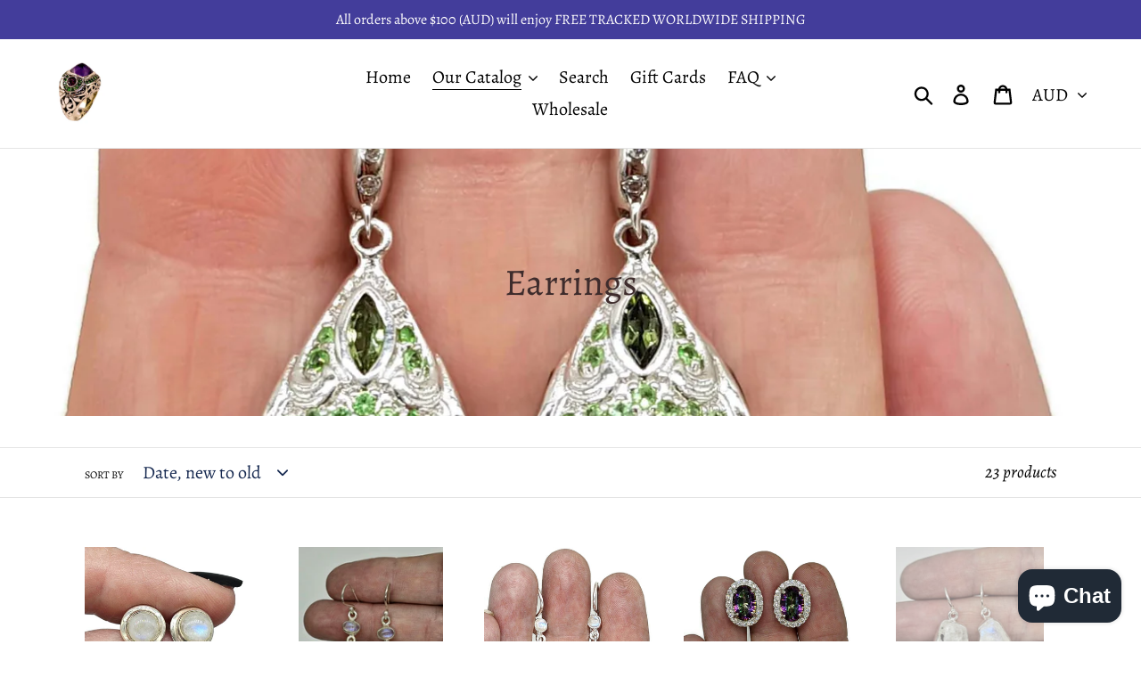

--- FILE ---
content_type: text/html; charset=utf-8
request_url: https://www.gemzaustralia.com/collections/earrings/MooMys
body_size: 46313
content:
<!doctype html>
<html class="no-js" lang="en">
<script type='text/javascript'>
window.__lo_site_id = 173598;

	(function() {
		var wa = document.createElement('script'); wa.type = 'text/javascript'; wa.async = true;
		wa.src = 'https://d10lpsik1i8c69.cloudfront.net/w.js';
		var s = document.getElementsByTagName('script')[0]; s.parentNode.insertBefore(wa, s);
	  })();
	</script> 
<head>
<!-- Start of Booster Apps Seo-0.1-->
<title>Earrings | GemzAustralia </title>
  <meta name="description" content="" />
<script type="application/ld+json">
  {
    "@context": "https://schema.org",
    "@type": "Organization",
    "name": "GemzAustralia ",
    "url": "https://www.gemzaustralia.com",
    "telephone": "0488919099",
    "description": "925 Sterling Silver Genuine Gemstone Jewellery","image": "https://www.gemzaustralia.com/cdn/shop/t/1/assets/logo.png?v=2612",
      "logo": "https://www.gemzaustralia.com/cdn/shop/t/1/assets/logo.png?v=2612","sameAs": ["https://facebook.com/GemzAustralia", "https://instagram.com/gemzaustralia"],
    "address": {
      "@type": "PostalAddress",
      "streetAddress": "2 Catherine St",
      "addressLocality": "Augustine Heights",
      "addressRegion": "Queensland",
      "postalCode": "4300",
      "addressCountry": "Australia"
    }
  }
</script>

<script type="application/ld+json">
  {
    "@context": "https://schema.org",
    "@type": "WebSite",
    "name": "GemzAustralia ",
    "url": "https://www.gemzaustralia.com",
    "potentialAction": {
      "@type": "SearchAction",
      "query-input": "required name=query",
      "target": "https://www.gemzaustralia.com/search?q={query}"
    }
  }
</script>
<!-- end of Booster Apps SEO -->
  <meta charset="utf-8">
  <meta http-equiv="X-UA-Compatible" content="IE=edge,chrome=1">
  <meta name="viewport" content="width=device-width,initial-scale=1">
  <meta name="theme-color" content="#df300d">
  <link rel="canonical" href="https://www.gemzaustralia.com/collections/earrings/moomys"><link rel="shortcut icon" href="//www.gemzaustralia.com/cdn/shop/files/isla_500x500.25976511_ry6vy0kj_42c3b908-5be9-4552-96ce-2a8739072cff_32x32.jpg?v=1613725117" type="image/png">
<!-- /snippets/social-meta-tags.liquid -->




<meta property="og:site_name" content="GemzAustralia ">
<meta property="og:url" content="https://www.gemzaustralia.com/collections/earrings/moomys">
<meta property="og:title" content="Earrings">
<meta property="og:type" content="product.group">
<meta property="og:description" content="925 Sterling Silver Genuine Gemstone Jewellery">

<meta property="og:image" content="http://www.gemzaustralia.com/cdn/shop/collections/il_fullxfull.2151120729_4r2w_1200x1200.jpg?v=1575029021">
<meta property="og:image:secure_url" content="https://www.gemzaustralia.com/cdn/shop/collections/il_fullxfull.2151120729_4r2w_1200x1200.jpg?v=1575029021">


<meta name="twitter:card" content="summary_large_image">
<meta name="twitter:title" content="Earrings">
<meta name="twitter:description" content="925 Sterling Silver Genuine Gemstone Jewellery">


  <link href="//www.gemzaustralia.com/cdn/shop/t/1/assets/theme.scss.css?v=39877011096553997531762518880" rel="stylesheet" type="text/css" media="all" />

  <script>
    var theme = {
      strings: {
        addToCart: "Add to cart",
        soldOut: "Sold out",
        unavailable: "Unavailable",
        regularPrice: "Regular price",
        sale: "Sale",
        showMore: "Show More",
        showLess: "Show Less",
        addressError: "Error looking up that address",
        addressNoResults: "No results for that address",
        addressQueryLimit: "You have exceeded the Google API usage limit. Consider upgrading to a \u003ca href=\"https:\/\/developers.google.com\/maps\/premium\/usage-limits\"\u003ePremium Plan\u003c\/a\u003e.",
        authError: "There was a problem authenticating your Google Maps account.",
        newWindow: "Opens in a new window.",
        external: "Opens external website.",
        newWindowExternal: "Opens external website in a new window.",
        quantityMinimumMessage: "Quantity must be 1 or more"
      },
      moneyFormat: "${{amount}}"
    }

    document.documentElement.className = document.documentElement.className.replace('no-js', 'js');
  </script><script src="//www.gemzaustralia.com/cdn/shop/t/1/assets/lazysizes.js?v=94224023136283657951558593523" async="async"></script>
  <script src="//www.gemzaustralia.com/cdn/shop/t/1/assets/vendor.js?v=12001839194546984181553150075" defer="defer"></script>
  <script src="//www.gemzaustralia.com/cdn/shop/t/1/assets/theme.js?v=9804841573087423991639410418" defer="defer"></script>

  <script>window.performance && window.performance.mark && window.performance.mark('shopify.content_for_header.start');</script><meta name="google-site-verification" content="PXw5ITX_mvxrZGkLPYGnIrQTpBSjt3JRjbrztOn_Scw">
<meta id="shopify-digital-wallet" name="shopify-digital-wallet" content="/2399338605/digital_wallets/dialog">
<meta name="shopify-checkout-api-token" content="92c701c5938ee32d3c3b7a77445e91ad">
<meta id="in-context-paypal-metadata" data-shop-id="2399338605" data-venmo-supported="false" data-environment="production" data-locale="en_US" data-paypal-v4="true" data-currency="AUD">
<link rel="alternate" type="application/atom+xml" title="Feed" href="/collections/earrings/MooMys.atom" />
<link rel="alternate" hreflang="x-default" href="https://www.gemzaustralia.com/collections/earrings/moomys">
<link rel="alternate" hreflang="en" href="https://www.gemzaustralia.com/collections/earrings/moomys">
<link rel="alternate" hreflang="en-FR" href="https://www.gemzaustralia.com/en-fr/collections/earrings/moomys">
<link rel="alternate" hreflang="en-DE" href="https://www.gemzaustralia.com/en-de/collections/earrings/moomys">
<link rel="alternate" hreflang="en-NL" href="https://www.gemzaustralia.com/en-nl/collections/earrings/moomys">
<link rel="alternate" type="application/json+oembed" href="https://www.gemzaustralia.com/collections/earrings/moomys.oembed">
<script async="async" src="/checkouts/internal/preloads.js?locale=en-AU"></script>
<link rel="preconnect" href="https://shop.app" crossorigin="anonymous">
<script async="async" src="https://shop.app/checkouts/internal/preloads.js?locale=en-AU&shop_id=2399338605" crossorigin="anonymous"></script>
<script id="apple-pay-shop-capabilities" type="application/json">{"shopId":2399338605,"countryCode":"AU","currencyCode":"AUD","merchantCapabilities":["supports3DS"],"merchantId":"gid:\/\/shopify\/Shop\/2399338605","merchantName":"GemzAustralia ","requiredBillingContactFields":["postalAddress","email","phone"],"requiredShippingContactFields":["postalAddress","email","phone"],"shippingType":"shipping","supportedNetworks":["visa","masterCard","amex","jcb"],"total":{"type":"pending","label":"GemzAustralia ","amount":"1.00"},"shopifyPaymentsEnabled":true,"supportsSubscriptions":true}</script>
<script id="shopify-features" type="application/json">{"accessToken":"92c701c5938ee32d3c3b7a77445e91ad","betas":["rich-media-storefront-analytics"],"domain":"www.gemzaustralia.com","predictiveSearch":true,"shopId":2399338605,"locale":"en"}</script>
<script>var Shopify = Shopify || {};
Shopify.shop = "gemsaustralia.myshopify.com";
Shopify.locale = "en";
Shopify.currency = {"active":"AUD","rate":"1.0"};
Shopify.country = "AU";
Shopify.theme = {"name":"Debut","id":34471116909,"schema_name":"Debut","schema_version":"11.3.1","theme_store_id":796,"role":"main"};
Shopify.theme.handle = "null";
Shopify.theme.style = {"id":null,"handle":null};
Shopify.cdnHost = "www.gemzaustralia.com/cdn";
Shopify.routes = Shopify.routes || {};
Shopify.routes.root = "/";</script>
<script type="module">!function(o){(o.Shopify=o.Shopify||{}).modules=!0}(window);</script>
<script>!function(o){function n(){var o=[];function n(){o.push(Array.prototype.slice.apply(arguments))}return n.q=o,n}var t=o.Shopify=o.Shopify||{};t.loadFeatures=n(),t.autoloadFeatures=n()}(window);</script>
<script>
  window.ShopifyPay = window.ShopifyPay || {};
  window.ShopifyPay.apiHost = "shop.app\/pay";
  window.ShopifyPay.redirectState = null;
</script>
<script id="shop-js-analytics" type="application/json">{"pageType":"collection"}</script>
<script defer="defer" async type="module" src="//www.gemzaustralia.com/cdn/shopifycloud/shop-js/modules/v2/client.init-shop-cart-sync_C5BV16lS.en.esm.js"></script>
<script defer="defer" async type="module" src="//www.gemzaustralia.com/cdn/shopifycloud/shop-js/modules/v2/chunk.common_CygWptCX.esm.js"></script>
<script type="module">
  await import("//www.gemzaustralia.com/cdn/shopifycloud/shop-js/modules/v2/client.init-shop-cart-sync_C5BV16lS.en.esm.js");
await import("//www.gemzaustralia.com/cdn/shopifycloud/shop-js/modules/v2/chunk.common_CygWptCX.esm.js");

  window.Shopify.SignInWithShop?.initShopCartSync?.({"fedCMEnabled":true,"windoidEnabled":true});

</script>
<script>
  window.Shopify = window.Shopify || {};
  if (!window.Shopify.featureAssets) window.Shopify.featureAssets = {};
  window.Shopify.featureAssets['shop-js'] = {"shop-cart-sync":["modules/v2/client.shop-cart-sync_ZFArdW7E.en.esm.js","modules/v2/chunk.common_CygWptCX.esm.js"],"init-fed-cm":["modules/v2/client.init-fed-cm_CmiC4vf6.en.esm.js","modules/v2/chunk.common_CygWptCX.esm.js"],"shop-button":["modules/v2/client.shop-button_tlx5R9nI.en.esm.js","modules/v2/chunk.common_CygWptCX.esm.js"],"shop-cash-offers":["modules/v2/client.shop-cash-offers_DOA2yAJr.en.esm.js","modules/v2/chunk.common_CygWptCX.esm.js","modules/v2/chunk.modal_D71HUcav.esm.js"],"init-windoid":["modules/v2/client.init-windoid_sURxWdc1.en.esm.js","modules/v2/chunk.common_CygWptCX.esm.js"],"shop-toast-manager":["modules/v2/client.shop-toast-manager_ClPi3nE9.en.esm.js","modules/v2/chunk.common_CygWptCX.esm.js"],"init-shop-email-lookup-coordinator":["modules/v2/client.init-shop-email-lookup-coordinator_B8hsDcYM.en.esm.js","modules/v2/chunk.common_CygWptCX.esm.js"],"init-shop-cart-sync":["modules/v2/client.init-shop-cart-sync_C5BV16lS.en.esm.js","modules/v2/chunk.common_CygWptCX.esm.js"],"avatar":["modules/v2/client.avatar_BTnouDA3.en.esm.js"],"pay-button":["modules/v2/client.pay-button_FdsNuTd3.en.esm.js","modules/v2/chunk.common_CygWptCX.esm.js"],"init-customer-accounts":["modules/v2/client.init-customer-accounts_DxDtT_ad.en.esm.js","modules/v2/client.shop-login-button_C5VAVYt1.en.esm.js","modules/v2/chunk.common_CygWptCX.esm.js","modules/v2/chunk.modal_D71HUcav.esm.js"],"init-shop-for-new-customer-accounts":["modules/v2/client.init-shop-for-new-customer-accounts_ChsxoAhi.en.esm.js","modules/v2/client.shop-login-button_C5VAVYt1.en.esm.js","modules/v2/chunk.common_CygWptCX.esm.js","modules/v2/chunk.modal_D71HUcav.esm.js"],"shop-login-button":["modules/v2/client.shop-login-button_C5VAVYt1.en.esm.js","modules/v2/chunk.common_CygWptCX.esm.js","modules/v2/chunk.modal_D71HUcav.esm.js"],"init-customer-accounts-sign-up":["modules/v2/client.init-customer-accounts-sign-up_CPSyQ0Tj.en.esm.js","modules/v2/client.shop-login-button_C5VAVYt1.en.esm.js","modules/v2/chunk.common_CygWptCX.esm.js","modules/v2/chunk.modal_D71HUcav.esm.js"],"shop-follow-button":["modules/v2/client.shop-follow-button_Cva4Ekp9.en.esm.js","modules/v2/chunk.common_CygWptCX.esm.js","modules/v2/chunk.modal_D71HUcav.esm.js"],"checkout-modal":["modules/v2/client.checkout-modal_BPM8l0SH.en.esm.js","modules/v2/chunk.common_CygWptCX.esm.js","modules/v2/chunk.modal_D71HUcav.esm.js"],"lead-capture":["modules/v2/client.lead-capture_Bi8yE_yS.en.esm.js","modules/v2/chunk.common_CygWptCX.esm.js","modules/v2/chunk.modal_D71HUcav.esm.js"],"shop-login":["modules/v2/client.shop-login_D6lNrXab.en.esm.js","modules/v2/chunk.common_CygWptCX.esm.js","modules/v2/chunk.modal_D71HUcav.esm.js"],"payment-terms":["modules/v2/client.payment-terms_CZxnsJam.en.esm.js","modules/v2/chunk.common_CygWptCX.esm.js","modules/v2/chunk.modal_D71HUcav.esm.js"]};
</script>
<script>(function() {
  var isLoaded = false;
  function asyncLoad() {
    if (isLoaded) return;
    isLoaded = true;
    var urls = ["https:\/\/cdn.shopify.com\/s\/files\/1\/0023\/9933\/8605\/t\/1\/assets\/loy_2399338605.js?v=1617703877\u0026shop=gemsaustralia.myshopify.com","https:\/\/d10lpsik1i8c69.cloudfront.net\/w.js?shop=gemsaustralia.myshopify.com"];
    for (var i = 0; i < urls.length; i++) {
      var s = document.createElement('script');
      s.type = 'text/javascript';
      s.async = true;
      s.src = urls[i];
      var x = document.getElementsByTagName('script')[0];
      x.parentNode.insertBefore(s, x);
    }
  };
  if(window.attachEvent) {
    window.attachEvent('onload', asyncLoad);
  } else {
    window.addEventListener('load', asyncLoad, false);
  }
})();</script>
<script id="__st">var __st={"a":2399338605,"offset":36000,"reqid":"242b75ec-2474-4753-b783-e2c2f813ecc2-1768653571","pageurl":"www.gemzaustralia.com\/collections\/earrings\/MooMys","u":"f0f04f59f6c0","p":"collection","rtyp":"collection","rid":138818420845};</script>
<script>window.ShopifyPaypalV4VisibilityTracking = true;</script>
<script id="captcha-bootstrap">!function(){'use strict';const t='contact',e='account',n='new_comment',o=[[t,t],['blogs',n],['comments',n],[t,'customer']],c=[[e,'customer_login'],[e,'guest_login'],[e,'recover_customer_password'],[e,'create_customer']],r=t=>t.map((([t,e])=>`form[action*='/${t}']:not([data-nocaptcha='true']) input[name='form_type'][value='${e}']`)).join(','),a=t=>()=>t?[...document.querySelectorAll(t)].map((t=>t.form)):[];function s(){const t=[...o],e=r(t);return a(e)}const i='password',u='form_key',d=['recaptcha-v3-token','g-recaptcha-response','h-captcha-response',i],f=()=>{try{return window.sessionStorage}catch{return}},m='__shopify_v',_=t=>t.elements[u];function p(t,e,n=!1){try{const o=window.sessionStorage,c=JSON.parse(o.getItem(e)),{data:r}=function(t){const{data:e,action:n}=t;return t[m]||n?{data:e,action:n}:{data:t,action:n}}(c);for(const[e,n]of Object.entries(r))t.elements[e]&&(t.elements[e].value=n);n&&o.removeItem(e)}catch(o){console.error('form repopulation failed',{error:o})}}const l='form_type',E='cptcha';function T(t){t.dataset[E]=!0}const w=window,h=w.document,L='Shopify',v='ce_forms',y='captcha';let A=!1;((t,e)=>{const n=(g='f06e6c50-85a8-45c8-87d0-21a2b65856fe',I='https://cdn.shopify.com/shopifycloud/storefront-forms-hcaptcha/ce_storefront_forms_captcha_hcaptcha.v1.5.2.iife.js',D={infoText:'Protected by hCaptcha',privacyText:'Privacy',termsText:'Terms'},(t,e,n)=>{const o=w[L][v],c=o.bindForm;if(c)return c(t,g,e,D).then(n);var r;o.q.push([[t,g,e,D],n]),r=I,A||(h.body.append(Object.assign(h.createElement('script'),{id:'captcha-provider',async:!0,src:r})),A=!0)});var g,I,D;w[L]=w[L]||{},w[L][v]=w[L][v]||{},w[L][v].q=[],w[L][y]=w[L][y]||{},w[L][y].protect=function(t,e){n(t,void 0,e),T(t)},Object.freeze(w[L][y]),function(t,e,n,w,h,L){const[v,y,A,g]=function(t,e,n){const i=e?o:[],u=t?c:[],d=[...i,...u],f=r(d),m=r(i),_=r(d.filter((([t,e])=>n.includes(e))));return[a(f),a(m),a(_),s()]}(w,h,L),I=t=>{const e=t.target;return e instanceof HTMLFormElement?e:e&&e.form},D=t=>v().includes(t);t.addEventListener('submit',(t=>{const e=I(t);if(!e)return;const n=D(e)&&!e.dataset.hcaptchaBound&&!e.dataset.recaptchaBound,o=_(e),c=g().includes(e)&&(!o||!o.value);(n||c)&&t.preventDefault(),c&&!n&&(function(t){try{if(!f())return;!function(t){const e=f();if(!e)return;const n=_(t);if(!n)return;const o=n.value;o&&e.removeItem(o)}(t);const e=Array.from(Array(32),(()=>Math.random().toString(36)[2])).join('');!function(t,e){_(t)||t.append(Object.assign(document.createElement('input'),{type:'hidden',name:u})),t.elements[u].value=e}(t,e),function(t,e){const n=f();if(!n)return;const o=[...t.querySelectorAll(`input[type='${i}']`)].map((({name:t})=>t)),c=[...d,...o],r={};for(const[a,s]of new FormData(t).entries())c.includes(a)||(r[a]=s);n.setItem(e,JSON.stringify({[m]:1,action:t.action,data:r}))}(t,e)}catch(e){console.error('failed to persist form',e)}}(e),e.submit())}));const S=(t,e)=>{t&&!t.dataset[E]&&(n(t,e.some((e=>e===t))),T(t))};for(const o of['focusin','change'])t.addEventListener(o,(t=>{const e=I(t);D(e)&&S(e,y())}));const B=e.get('form_key'),M=e.get(l),P=B&&M;t.addEventListener('DOMContentLoaded',(()=>{const t=y();if(P)for(const e of t)e.elements[l].value===M&&p(e,B);[...new Set([...A(),...v().filter((t=>'true'===t.dataset.shopifyCaptcha))])].forEach((e=>S(e,t)))}))}(h,new URLSearchParams(w.location.search),n,t,e,['guest_login'])})(!0,!0)}();</script>
<script integrity="sha256-4kQ18oKyAcykRKYeNunJcIwy7WH5gtpwJnB7kiuLZ1E=" data-source-attribution="shopify.loadfeatures" defer="defer" src="//www.gemzaustralia.com/cdn/shopifycloud/storefront/assets/storefront/load_feature-a0a9edcb.js" crossorigin="anonymous"></script>
<script crossorigin="anonymous" defer="defer" src="//www.gemzaustralia.com/cdn/shopifycloud/storefront/assets/shopify_pay/storefront-65b4c6d7.js?v=20250812"></script>
<script data-source-attribution="shopify.dynamic_checkout.dynamic.init">var Shopify=Shopify||{};Shopify.PaymentButton=Shopify.PaymentButton||{isStorefrontPortableWallets:!0,init:function(){window.Shopify.PaymentButton.init=function(){};var t=document.createElement("script");t.src="https://www.gemzaustralia.com/cdn/shopifycloud/portable-wallets/latest/portable-wallets.en.js",t.type="module",document.head.appendChild(t)}};
</script>
<script data-source-attribution="shopify.dynamic_checkout.buyer_consent">
  function portableWalletsHideBuyerConsent(e){var t=document.getElementById("shopify-buyer-consent"),n=document.getElementById("shopify-subscription-policy-button");t&&n&&(t.classList.add("hidden"),t.setAttribute("aria-hidden","true"),n.removeEventListener("click",e))}function portableWalletsShowBuyerConsent(e){var t=document.getElementById("shopify-buyer-consent"),n=document.getElementById("shopify-subscription-policy-button");t&&n&&(t.classList.remove("hidden"),t.removeAttribute("aria-hidden"),n.addEventListener("click",e))}window.Shopify?.PaymentButton&&(window.Shopify.PaymentButton.hideBuyerConsent=portableWalletsHideBuyerConsent,window.Shopify.PaymentButton.showBuyerConsent=portableWalletsShowBuyerConsent);
</script>
<script data-source-attribution="shopify.dynamic_checkout.cart.bootstrap">document.addEventListener("DOMContentLoaded",(function(){function t(){return document.querySelector("shopify-accelerated-checkout-cart, shopify-accelerated-checkout")}if(t())Shopify.PaymentButton.init();else{new MutationObserver((function(e,n){t()&&(Shopify.PaymentButton.init(),n.disconnect())})).observe(document.body,{childList:!0,subtree:!0})}}));
</script>
<script id='scb4127' type='text/javascript' async='' src='https://www.gemzaustralia.com/cdn/shopifycloud/privacy-banner/storefront-banner.js'></script><link id="shopify-accelerated-checkout-styles" rel="stylesheet" media="screen" href="https://www.gemzaustralia.com/cdn/shopifycloud/portable-wallets/latest/accelerated-checkout-backwards-compat.css" crossorigin="anonymous">
<style id="shopify-accelerated-checkout-cart">
        #shopify-buyer-consent {
  margin-top: 1em;
  display: inline-block;
  width: 100%;
}

#shopify-buyer-consent.hidden {
  display: none;
}

#shopify-subscription-policy-button {
  background: none;
  border: none;
  padding: 0;
  text-decoration: underline;
  font-size: inherit;
  cursor: pointer;
}

#shopify-subscription-policy-button::before {
  box-shadow: none;
}

      </style>

<script>window.performance && window.performance.mark && window.performance.mark('shopify.content_for_header.end');</script>
<meta name="google-site-verification" content="PXw5ITX_mvxrZGkLPYGnIrQTpBSjt3JRjbrztOn_Scw" />
  <!-- Pathfinder Conversion Code -->
          <script type='text/javascript'>
              var _csq = _csq || [];
               

            var product_id = 0;
            

              var cart_items = [];
              cart_items[0] = 'na';
              
                
              
          </script>
          <script>window.csApiKey = '5ea4d0d58c894dae89b6d7f9e218326a'</script><script>window.csBaseDomain = 'https://gemzaustralia.pathfinderapi.com/'</script><script src='https://gemzaustralia.pathfinderapi.com/js/script.js'></script><script src='https://gemzaustralia.pathfinderapi.com/js/shopify.js'></script><!-- //Pathfinder Conversion Code -->
<script type="text/javascript">
  window.Rivo = window.Rivo || {};
  window.Rivo.common = window.Rivo.common || {};
  window.Rivo.common.shop = {
    permanent_domain: 'gemsaustralia.myshopify.com',
    currency: "AUD",
    money_format: "${{amount}}",
    id: 2399338605
  };
  

  window.Rivo.common.template = 'collection';
  window.Rivo.common.cart = {};
  window.Rivo.global_config = {"asset_urls":{"loy":{"api_js":"https:\/\/cdn.shopify.com\/s\/files\/1\/0194\/1736\/6592\/t\/1\/assets\/ba_rivo_api.js?v=1756411932","lp_js":"https:\/\/cdn.shopify.com\/s\/files\/1\/0194\/1736\/6592\/t\/1\/assets\/ba_rivo_lp.js?v=1756411931","lp_css":"https:\/\/cdn.shopify.com\/s\/files\/1\/0194\/1736\/6592\/t\/1\/assets\/ba_rivo_lp.css?v=1755697922","profile_js":"https:\/\/cdn.shopify.com\/s\/files\/1\/0194\/1736\/6592\/t\/1\/assets\/ba_rivo_profile.js?v=1756411930","profile_css":"https:\/\/cdn.shopify.com\/s\/files\/1\/0194\/1736\/6592\/t\/1\/assets\/ba_rivo_profile.css?v=1759172933","init_js":"https:\/\/cdn.shopify.com\/s\/files\/1\/0194\/1736\/6592\/t\/1\/assets\/ba_loy_init.js?v=1756411928","referrals_js":"https:\/\/cdn.shopify.com\/s\/files\/1\/0194\/1736\/6592\/t\/1\/assets\/ba_loy_referrals.js?v=1756411933","referrals_css":"https:\/\/cdn.shopify.com\/s\/files\/1\/0194\/1736\/6592\/t\/1\/assets\/ba_loy_referrals.css?v=1700287043","widget_js":"https:\/\/cdn.shopify.com\/s\/files\/1\/0037\/2110\/1430\/t\/963\/assets\/ba_loy_widget.js?v=1728252181","widget_css":"https:\/\/cdn.shopify.com\/s\/files\/1\/0194\/1736\/6592\/t\/1\/assets\/ba_loy_widget.css?v=1692840875","page_init_js":"https:\/\/cdn.shopify.com\/s\/files\/1\/0194\/1736\/6592\/t\/1\/assets\/ba_loy_page_init.js?v=1711433130","page_widget_js":"https:\/\/cdn.shopify.com\/s\/files\/1\/0194\/1736\/6592\/t\/1\/assets\/ba_loy_page_widget.js?v=1711432435","page_widget_css":"https:\/\/cdn.shopify.com\/s\/files\/1\/0194\/1736\/6592\/t\/1\/assets\/ba_loy_page.css?v=1693059047","page_preview_js":null,"app_proxy_applications_js":"https:\/\/cdn.shopify.com\/s\/files\/1\/0194\/1736\/6592\/t\/1\/assets\/app_proxy_application.js?v=1708835151"},"forms":{"init_js":"https:\/\/cdn.shopify.com\/s\/files\/1\/0194\/1736\/6592\/t\/1\/assets\/ba_forms_init.js?v=1711433134","widget_js":"https:\/\/cdn.shopify.com\/s\/files\/1\/0194\/1736\/6592\/t\/1\/assets\/ba_forms_widget.js?v=1711433135","forms_css":"https:\/\/cdn.shopify.com\/s\/files\/1\/0194\/1736\/6592\/t\/1\/assets\/ba_forms.css?v=1691714518"},"global":{"helper_js":"https:\/\/cdn.shopify.com\/s\/files\/1\/0194\/1736\/6592\/t\/1\/assets\/ba_tracking.js?v=1752615342"}},"proxy_paths":{"app_metrics":"\/app_metrics"},"aat":[],"pv":false,"sts":false,"bam":true,"batc":true,"fetch_url_to_string":false,"base_money_format":"${{amount}}","online_store_version":1,"loy_js_api_enabled":false,"hide_console_ad":false,"shopify_markets_enabled":false,"google_client_id":"105612801293-i27f7uh4jfd7tajl14hqbqlvd6dr5psc.apps.googleusercontent.com","multipass_v_token":false,"clear_latest_order_cache":false,"shop":{"id":2399338605,"name":"GemzAustralia ","domain":"www.gemzaustralia.com"},"theme_extension_local_assets":false};

  

    window.Rivo.loy_config = {"brand_theme_settings":{"enabled":true,"button_bg":"#2932fc","header_bg":"#2932fc","desc_color":"#737376","icon_color":"#3a3a3a","link_color":"#2932fc","visibility":"both","cards_shape":"rounded","hide_widget":false,"launcher_bg":"#286ef8","mobile_icon":"star","mobile_text":"Rewards","title_color":"#212b36","banner_image":"","desktop_icon":"star","desktop_text":"Rewards","inputs_shape":"rounded","primary_font":null,"buttons_shape":"rounded","mobile_layout":"icon_with_text","primary_color":"#2932fc","desktop_layout":"icon_with_text","launcher_shape":"circle","secondary_font":null,"container_shape":"rounded","mobile_placement":"right","button_text_color":"#fff","desktop_placement":"right","header_text_color":"#fff","powered_by_hidden":true,"launcher_text_color":"#ffffff","mobile_side_spacing":20,"desktop_side_spacing":20,"panel_order_settings":{"vip":3,"points":1,"referrals":2},"visibility_condition":"","mobile_bottom_spacing":20,"desktop_bottom_spacing":20,"hide_widget_permanently":false,"hide_widget_launcher_on_mobile":false},"launcher_style_settings":{"enabled":true,"button_bg":"#2932fc","header_bg":"#2932fc","desc_color":"#737376","icon_color":"#3a3a3a","link_color":"#2932fc","visibility":"both","cards_shape":"rounded","hide_widget":false,"launcher_bg":"#286ef8","mobile_icon":"star","mobile_text":"Rewards","title_color":"#212b36","banner_image":"","desktop_icon":"star","desktop_text":"Rewards","inputs_shape":"rounded","primary_font":null,"buttons_shape":"rounded","mobile_layout":"icon_with_text","primary_color":"#2932fc","desktop_layout":"icon_with_text","launcher_shape":"circle","secondary_font":null,"container_shape":"rounded","mobile_placement":"right","button_text_color":"#fff","desktop_placement":"right","header_text_color":"#fff","powered_by_hidden":true,"launcher_text_color":"#ffffff","mobile_side_spacing":20,"desktop_side_spacing":20,"panel_order_settings":{"vip":3,"points":1,"referrals":2},"visibility_condition":"","mobile_bottom_spacing":20,"desktop_bottom_spacing":20,"hide_widget_permanently":false,"hide_widget_launcher_on_mobile":false},"points_program_enabled":false,"referral_program_enabled":false,"membership_program_enabled":false,"vip_program_enabled":false,"vip_program_tier_type":"points_earned","vip_program_period":"lifetime","floating_widget_settings":{"enabled":true,"button_bg":"#2932fc","header_bg":"#2932fc","desc_color":"#737376","icon_color":"#3a3a3a","link_color":"#2932fc","visibility":"both","cards_shape":"rounded","hide_widget":false,"launcher_bg":"#286ef8","mobile_icon":"star","mobile_text":"Rewards","title_color":"#212b36","banner_image":"","desktop_icon":"star","desktop_text":"Rewards","inputs_shape":"rounded","primary_font":null,"buttons_shape":"rounded","mobile_layout":"icon_with_text","primary_color":"#2932fc","desktop_layout":"icon_with_text","launcher_shape":"circle","secondary_font":null,"container_shape":"rounded","mobile_placement":"right","button_text_color":"#fff","desktop_placement":"right","header_text_color":"#fff","powered_by_hidden":true,"launcher_text_color":"#ffffff","mobile_side_spacing":20,"desktop_side_spacing":20,"panel_order_settings":{},"visibility_condition":"","mobile_bottom_spacing":20,"desktop_bottom_spacing":20,"hide_widget_permanently":false,"hide_widget_launcher_on_mobile":false,"desktop_launcher_icon":null,"mobile_launcher_icon":null},"widget_custom_icons":{"brand_icon":null,"rewards":null,"ways_to_earn":null,"ways_to_redeem":null},"widget_css":"#baLoySectionWrapper .ba-loy-bg-color {\n  background: linear-gradient(125deg, hsla(237,97%,57%,1), hsla(237,100%,41%,1));\n}\n\n#baLoySectionWrapper .section-panel-wrapper {\n  box-shadow:rgba(0, 0, 0, 0.1) 0px 4px 15px 0px, rgba(0, 0, 0, 0.1) 0px 1px 2px 0px, #2932fc 0px 2px 0px 0px inset;\n}\n\n\n\n\n.header-main, .header-secondary, .points-expiry-desc {\n\tcolor: #fff !important;\n}\n.main-default a.sign-in{\n  color: #2932fc !important;\n}\n\n.section-table-piece-detail-items .li-img path {\n  fill: #3a3a3a;\n}\n\n.buttons-icons-detail-image .li-img {\n  fill: #3a3a3a;\n}\n\n#baLoySectionWrapper .loy-button-main{\n    background: #2932fc;\n    color: #fff;\n}\n\n  #baLoySectionWrapper .loy-button-main{\n    color: #fff;\n  }\n\n  #baLoySectionWrapper .main-default, #baLoySectionWrapper div.panel-section .head-title,#baLoySectionWrapper body {\n    color: #212b36;\n  }\n\n  #baLoySectionWrapper .section-panel-wrapper .panel-desc, #baLoySectionWrapper .main-default.sign-in-text{\n    color: #737376;\n  }\n\n  #launcher-wrapper{\n    background: #286ef8;\n  }\n\n#baLoySectionWrapper div.section-bottom{\n  display:none;\n}\n\n.ba-loy-namespace .ba-loy-messenger-frame, #launcher-wrapper{\n  right: 20px;\n  left: auto;\n}\n.ba-loy-namespace .ba-loy-messenger-frame {\n  bottom: 90px;\n}\n#launcher-wrapper{\n  bottom: 20px;\n}\n\n.launcher-text{\n  color: #ffffff !important;\n}\n\n#launcher-wrapper .launcher-desktop { display: block; }\n#launcher-wrapper .launcher-mobile  { display: none;  }\n\n@media (max-device-width: 851px) and (orientation: landscape), (max-width: 500px) {\n  .ba-loy-namespace .ba-loy-messenger-frame{\n    height: 100%;\n    min-height: 100%;\n    bottom: 0;\n    right: 0;\n    left: 0;\n    top: 0;\n    width: 100%;\n    border-radius: 0 !important;\n  }\n  #launcher-wrapper.up{\n    display: none;\n  }\n  #launcher-wrapper{\n    right: 20px;\n    left: auto;\n    bottom: 20px;\n  }\n  #launcher-wrapper .launcher-desktop { display: none;  }\n  #launcher-wrapper .launcher-mobile  { display: block; }\n}\n\n\n\n.ba-loy-circle{border-radius: 30px !important;}\n.ba-loy-rounded{border-radius: 10px !important;}\n.ba-loy-square{border-radius: 0px !important;}\n","domain_name":"loyalty.rivo.io","font_settings":{},"translations":{"vip_perks":"Perks","vip_tiers":"VIP Tiers","general_by":"by","vip_reward":"VIP reward","vip_status":"VIP Status","general_day":"Day","social_like":"Like","social_share":"Share","vip_benefits":"Benefits","general_error":"Hmm, something went wrong, please try again shortly","general_month":"Month","general_point":"Point","general_spend":"you spend","general_spent":"Spent","social_follow":"Follow","tos_expiry_at":"Reward expires on {{expiry_date}}.","vip_tier_desc":"Gain access to exclusive rewards.","general_credit":"Credit","general_points":"Points","general_redeem":"Redeem","general_reward":"reward","vip_tier_spend":"Spend {{amount}}","general_credits":"Credits","general_go_back":"Go back","general_rewards":"Rewards","general_sign_in":"Sign in","general_sign_up":"Sign up","referrals_title":"Referral Program","review_complete":"Post a product review","general_share_on":"Share on","general_you_have":"You have","tos_free_product":"Reward only applies to {{product_name}}","acct_creation_btn":"Start Earning","general_edit_date":"Edit Date","general_save_date":"Save date","general_signed_up":"signed up","member_point_desc":"Earn points and turn these into rewards!","referral_complete":"Complete a Referral","tos_expiry_months":"Expires {{expiry_months}} month(s) after being redeemed.","vip_tier_achieved":"Unlocked {{tier_name}}","vip_tier_added_to":"Added to {{tier_name}}","acct_creation_desc":"Get rewarded for being an awesome customer","general_apply_code":"Apply code","general_share_link":"Share your Personal Link","referrals_email_to":"To","vip_achieved_until":"Achieved until","vip_tier_to_unlock":"to unlock","visitor_point_desc":"Earn points and turn these into rewards!","acct_creation_title":"Join and Earn Rewards","general_reward_show":"Show","member_header_title":"{points}","member_point_header":"Points","referrals_completed":"referrals completed so far","vip_tier_dropped_to":"Fell to {{tier_name}}","vip_tier_on_highest":"You did it! You're on the highest tier 🎉","general_balance_text":"store credit","general_past_rewards":"Past rewards","general_product_page":"product page","general_ways_to_earn":"Ways to earn","general_your_rewards":"Your rewards","referrals_email_send":"Send email","referrals_get_reward":"Get your","referrals_share_link":"Share this link with a friend for them to claim the reward","social_facebook_like":"Like page on Facebook","social_tiktok_follow":"Follow on TikTok","social_twitter_share":"Share link on Twitter","tos_min_order_amount":"Applies to all orders over ${{min_order_amount}}.","vip_tier_earn_points":"Earn {{points}} Points","vip_tier_retained_to":"Kept {{tier_name}}","vip_tier_vip_history":"VIP History","visitor_header_title":"🏆 Rewards Program","visitor_point_header":"Earn Points","acct_creation_sign_in":"Already a member?","general_cancel_points":"Points canceled","general_no_points_yet":"No Points yet","general_refund_points":"Points refunded","general_sms_subscribe":"Subscribe to SMS","member_header_caption":"Your points","social_facebook_share":"Share link on Facebook","social_twitter_follow":"Follow on Twitter","vip_reward_earned_via":"Earned via {{vip_tier_name}} tier","vip_you_have_achieved":"You've achieved","general_no_rewards_yet":"No rewards yet","general_place_an_order":"Place an order","general_upload_receipt":"Submit a Receipt","general_ways_to_redeem":"Ways to redeem","referrals_claim_reward":"Claim your gift","referrals_code_invalid":"This referral code is invalid","referrals_email_invite":"Refer friends by email","referrals_visitor_desc":"Refer a friend who makes a purchase and both of you will claim rewards.","review_complete_points":"{{points_amount}} Points for every review posted","visitor_header_caption":"Join now and unlock awesome rewards","general_birthday_reward":"Celebrate with a reward","general_discount_amount":"points for ${{discount_amount}} off","general_email_subscribe":"Subscribe to Emails","general_expiration_date":"Expiration Date","general_no_activity_yet":"No activity yet","general_placed_an_order":"Placed an order","general_points_activity":"Points History","general_share_via_email":"Share via Email","general_upcoming_reward":"Upcoming reward","general_you_have_points":"You have {{points}} points","membership_order_placed":"Credits earned from placing an order","referrals_email_message":"Message","referrals_invalid_email":"Please enter a valid email address","referrals_referral_code":"Your referral link to share","social_instagram_follow":"Follow on Instagram","tos_apply_to_collection":"Only for products in specific collections.","tos_max_shipping_amount":"Maximum shipping amount of ${{max_shipping_amount}}.","vip_tier_no_vip_history":"No VIP membership history yet","general_enter_valid_date":"Please enter a valid date","general_points_for_every":"Points for every","general_uploaded_receipt":"Submitted a Receipt","referral_complete_points":"{{points_amount}} Points for every referral completed","referrals_call_to_action":"Refer friends and earn","referrals_claimed_reward":"Here's your","referrals_create_account":"Create an Account","referrals_status_blocked":"blocked","referrals_status_pending":"pending","referrals_your_referrals":"Your referrals","general_click_to_see_more":"View My Rewards Account","general_redeemed_a_reward":"Redeemed a Reward","general_use_discount_code":"Use this discount code on your next order!","referrals_already_visited":"Already visited this page","referrals_general_invalid":"Sorry, looks like this referral is invalid","referrals_referred_reward":"They will get","referrals_referrer_reward":"You will get","general_celebrate_birthday":"Celebrate a birthday","general_how_to_earn_points":"How do I earn Points?","loyalty_page_rewards_title":"Rewards","referrals_no_referrals_yet":"No referrals yet","referrals_progran_disabled":"This referral program is disabled","referrals_status_completed":"completed","review_complete_past_tense":"Posted a product review","general_add_product_to_cart":"Add product to cart","general_balance_text_plural":"Credits","general_fallback_first_name":"there","general_not_enough_earnings":"Not enough earnings to redeem","general_were_awarded_points":"were awarded points","general_manual_points_adjust":"manual points adjustment","referral_complete_past_tense":"Completed a Referral","referrals_similar_ip_invalid":"We are unable to process referrals within the same IP address","vip_tier_orders_placed_count":"Place {{amount}} Orders","general_activate_store_credit":"Activate Store Credit","general_celebrate_anniversary":"Celebrate Loyalty Anniversary","general_redeemed_store_credit":"Redeemed Store Credit","loyalty_page_rewards_subtitle":"You have the following rewards ready to use","checkout_ui_redeem_points_desc":"You have {{points}} points! Redeem for discounts on this order.","general_discount_amount_coupon":"${{discount_amount}} off coupon","general_have_not_earned_points":"You haven't earned any Points yet.","referrals_email_to_placeholder":"Add a comma-separated list of emails","referrals_name_must_be_present":"Please enter your first name","account_ui_loyalty_status_title":"Welcome, {{first_name}}! You have {{balance}} points","checkout_ui_redeem_points_login":"Log in","checkout_ui_redeem_points_title":"Redeem your points","general_add_points_default_note":"Points granted by points import","general_celebrate_your_birthday":"Let's celebrate your birthday! 🎉 Please give us 30 days notice - otherwise, you'll have to wait another year.","general_please_choose_an_option":"Please choose an option from the","general_redeem_error_max_points":"Exceeded maximum points to spend","general_redeem_error_min_points":"Did not met minimum points to redeem","loyalty_page_banner_earn_button":"Earn points","loyalty_page_rewards_no_rewards":"No rewards yet","loyalty_page_ways_to_earn_title":"Ways to Earn","referrals_email_already_claimed":"This email has already been claimed","referrals_general_invalid_title":"We're Sorry","social_facebook_like_past_tense":"Liked a page on Facebook","social_tiktok_follow_past_tense":"Followed on TikTok","social_twitter_share_past_tense":"Shared a link on Twitter","loyalty_page_banner_login_button":"Sign In","loyalty_page_upload_receipt_help":"Upload a receipt within the last 30 days to earn points. Please lay the receipt on a flat surface and take a photo from a close distance.","social_facebook_share_past_tense":"Shared a link on Facebook","social_twitter_follow_past_tense":"Followed on Twitter","account_slideout_home_login_title":"Sign in to manage your account","general_points_for_judgeme_review":"JudgeMe review","loyalty_page_banner_redeem_button":"Redeem Rewards","loyalty_page_subscribe_email_help":"Subscribe to our email list and earn points","loyalty_page_ways_to_redeem_title":"Ways to Redeem","referrals_account_already_claimed":"You already have an account. You can invite your friends to win rewards!","account_ui_loyalty_status_subtitle":"You're on the {{vip_tier_name}} tier","checkout_ui_redeemed_rewards_title":"Your rewards","general_reset_removal_default_note":"Existing points removed for points reset from import","loyalty_page_customer_birthday_day":"Day","loyalty_page_upload_receipt_attach":"Attach File","loyalty_page_upload_receipt_button":"Submit Receipt","loyalty_page_ways_to_earn_subtitle":"Earn points by completing these actions","referrals_your_referrals_show_here":"Your referrals will show here.","social_instagram_follow_past_tense":"Followed on Instagram","account_slideout_orders_login_title":"Sign in to view your orders","checkout_ui_points_estimation_title":"Complete this purchase to earn up to {{points}} points","checkout_ui_refer_friends_login_url":"account\/login?return_url=\/account\u0026email={{customer_email}}","general_loyalty_program_and_rewards":"Loyalty Program \u0026 Rewards","general_your_rewards_will_show_here":"Your rewards will show here.","loyalty_page_banner_logged_in_title":"Welcome to the program","loyalty_page_banner_register_button":"Join Now","loyalty_page_explainer_step_1_title":"Signup","loyalty_page_explainer_step_2_title":"Earn","loyalty_page_explainer_step_3_title":"Redeem","loyalty_page_subscribe_email_button":"Subscribe","loyalty_page_upload_receipt_no_file":"Please select a file to upload","loyalty_page_upload_receipt_success":"Thanks! Your receipt will be reviewed shortly","membership_tier_unlocked_past_tense":"Membership Signup","referrals_email_message_placeholder":"Customize your referral message. The referral link will be automatically added.","account_slideout_profile_login_title":"Sign in to manage your profile","checkout_ui_redeem_points_login_desc":"to view your points balance and discover rewards available for redemption.","loyalty_page_banner_logged_out_title":"Join our Loyalty Program","loyalty_page_customer_birthday_month":"Month","loyalty_page_customer_birthday_title":"Celebrate your birthday","loyalty_page_ways_to_redeem_subtitle":"Redeem points for these rewards","checkout_ui_points_estimation_subtext":"Loyalty points can be redeemed for rewards on future purchases. Actual points awarded may differ if other discounts are applied.","checkout_ui_refer_friends_login_title":"Claim your points from this purchase !","general_celebrate_birthday_past_tense":"Celebrated a birthday","account_dashboard_activity_block_title":"Your Activity","account_dashboard_member_card_cta_text":"View Rewards","account_dashboard_referral_block_title":"Refer a friend","general_reset_new_balance_default_note":"Points reset to new balance by points import","loyalty_page_explainer_logged_in_title":"Hi \u003cspan rivo-x-data rivo-x-text=\"$store.customer.first_name\"\u003e\u003c\/span\u003e, you have \u003cstrong\u003e\u003cspan rivo-x-data rivo-x-text=\"$store.customer.points_tally\"\u003e\u003c\/span\u003e\u003c\/strong\u003e Points","loyalty_page_explainer_step_1_subtitle":"Create an account on our store","loyalty_page_explainer_step_2_subtitle":"Earn points for shopping","loyalty_page_explainer_step_3_subtitle":"Redeem points for discounts","loyalty_page_vip_tiers_logged_in_title":"VIP Tiers","membership_recurring_signup_past_tense":"Recurring Credit","loyalty_page_activity_table_header_date":"Date","loyalty_page_activity_table_no_activity":"No activity yet","loyalty_page_explainer_logged_out_title":"How it Works","loyalty_page_vip_tiers_logged_out_title":"VIP Tiers","account_dashboard_member_card_body_title":"You have \u003cstrong\u003e\u003cspan rivo-x-data rivo-x-text=\"$store.customer.pretty_points_tally\"\u003e\u003c\/span\u003e\u003c\/strong\u003e Points","account_ui_loyalty_status_cta_button_url":"\/pages\/loyalty-program","checkout_ui_redeem_points_alternate_name":"points","checkout_ui_redeemed_rewards_description":"Your rewards available to use","checkout_ui_redeemed_rewards_login_title":"Log in","checkout_ui_refer_friends_referral_title":"Refer a Friend","general_celebrate_anniversary_past_tense":"Celebrated Loyalty Anniversary","loyalty_page_activity_expiration_warning":"Expiration Date: \u003cspan rivo-x-data rivo-x-text=\"$store.customer.points_expiry\"\u003e\u003c\/span\u003e","loyalty_page_customer_birthday_save_date":"Save Date","referrals_create_account_to_claim_coupon":"Create an Account to claim your coupon","account_dashboard_referral_block_subtitle":"Give your friends a reward and claim your own when they make a purchase","account_ui_loyalty_status_cta_button_text":"View Rewards","checkout_ui_redeemed_rewards_select_label":"Select a Reward","loyalty_page_activity_table_header_action":"Activity","loyalty_page_banner_logged_in_description":"As a member, you will earn points for shopping","loyalty_page_explainer_logged_in_subtitle":"Here's an overview of your current points balance and recent activity","loyalty_page_vip_tiers_logged_in_subtitle":"You are on the \u003cspan rivo-x-data rivo-x-text=\"$store.customer?.current_vip_tier_info?.tier?.name\"\u003e\u003c\/span\u003e tier","account_dashboard_member_card_header_title":"Welcome \u003cspan rivo-x-data rivo-x-text=\"$store.customer?.first_name\"\u003e\u003c\/span\u003e","account_dashboard_vip_tiers_progress_title":"VIP Tier Status","general_converted_to_credits_external_note":"Converted your points balance to store credit","general_converted_to_credits_internal_note":"Converted from points to store credit","loyalty_page_banner_logged_out_description":"Join for free and begin earning points \u0026 rewards every time you shop.","loyalty_page_vip_tiers_logged_out_subtitle":"Join our VIP loyalty program to unlock exclusive rewards available only to members.","account_dashboard_member_card_body_subtitle":"You're on the \u003cspan rivo-x-data rivo-x-text=\"$store.customer?.current_vip_tier_info?.tier?.name\"\u003e\u003c\/span\u003e tier","account_dashboard_referral_block_share_html":"\u003ca href=\"\/pages\/refer-a-friend\"\u003eEmail your link to friends\u003c\/a\u003e or \u003ca href=\"\/pages\/refer-a-friend?popup_panel=email_stats\"\u003eget your stats\u003c\/a\u003e","checkout_ui_login_notification_banner_title":"Have loyalty discounts or rewards that you'd like to apply?","checkout_ui_refer_friends_login_description":"Log in or register to activate your loyalty account, redeem your points and access your special offers.","loyalty_page_activity_table_header_earnings":"Points","membership_recurring_anniversary_past_tense":"Membership Anniversary Credits","account_dashboard_unused_rewards_block_title":"Use your rewards","checkout_ui_redeem_incremental_earnings_desc":"How much of your ${{balance}} in balance would you like to redeem?","checkout_ui_refer_friends_login_button_title":"Activate my account","general_order_placed_store_credit_multiplier":"Earn cash back for every $1 spent","loyalty_page_vip_tiers_progress_column_title":"Tier Status","referrals_email_your_friend_has_referred_you":"Your friend has referred you to {{shop_name}}","account_dashboard_vip_tiers_progress_subtitle":"Earn \u003cspan rivo-x-data rivo-x-text=\"$store.customer?.current_vip_tier_info?.next_tier?.formatted_to_spend_or_earn\"\u003e\u003c\/span\u003e points to reach the \u003cspan rivo-x-data rivo-x-text=\"$store.customer?.current_vip_tier_info?.next_tier?.name\"\u003e\u003c\/span\u003e tier.","checkout_ui_login_notification_banner_subtext":"to login to your account","checkout_ui_redeem_incremental_earnings_login":"Log in","checkout_ui_redeem_incremental_earnings_title":"Redeem store balance","checkout_ui_redeem_points_select_custom_label":"{{reward_name}} orders ${{min_order_amount}}+ for {{points_amount}} points","checkout_ui_refer_friends_referral_button_url":"","referrals_email_checkout_out_and_claim_reward":"Check out the referral link and claim a free reward.","account_dashboard_rewards_progress_block_title":"Earn more rewards","checkout_ui_redeem_points_select_discount_desc":"Please select a discount","checkout_ui_redeemed_rewards_login_description":"to view your rewards available to use.","checkout_ui_refer_friends_referral_description":"Share your referral link with friends and earn rewards each time a new friend makes a purchase.","account_dashboard_unused_rewards_block_subtitle":"Use your previously redeemed rewards:","checkout_ui_login_notification_banner_link_text":"Click here","checkout_ui_redeem_points_select_discount_label":"Select Discount","checkout_ui_redeemed_rewards_select_description":"Please select a reward","checkout_ui_refer_friends_referral_button_title":"Refer a Friend","loyalty_page_vip_tiers_progress_column_subtitle":"Earn \u003cspan rivo-x-data rivo-x-text=\"$store.customer?.current_vip_tier_info?.next_tier?.formatted_to_spend_or_earn\"\u003e\u003c\/span\u003e points to reach the \u003cspan rivo-x-data rivo-x-text=\"$store.customer?.current_vip_tier_info?.next_tier?.name\"\u003e\u003c\/span\u003e tier.","account_dashboard_unused_rewards_block_date_text":"Redeemed on: {{date}}","account_dashboard_referral_block_copy_button_text":"Copy","account_dashboard_rewards_progress_block_subtitle":"Earn another \u003cspan rivo-x-data rivo-x-text=\"$store.customer.pretty_points_amount_to_next_reward\"\u003e\u003c\/span\u003e points to unlock a \u003cspan rivo-x-data rivo-x-text=\"$store.customer.next_reward?.name\"\u003e\u003c\/span\u003e reward\u003c\/p\u003e","account_dashboard_unused_rewards_block_no_rewards":"No rewards yet","checkout_ui_redeem_incremental_earnings_login_desc":"to view your balance.","checkout_ui_refer_friends_referral_text_field_label":"Your referral link","account_dashboard_vip_tiers_progress_completed_subtitle":"Congrats! You've reached the highest tier.","checkout_ui_redeem_incremental_earnings_form_input_label":"Earnings amount","checkout_ui_redeem_incremental_discount_code_change_error":"{{code}} couldn't be used with your existing discounts.","checkout_ui_redeem_incremental_earnings_form_submit_button":"Redeem","checkout_ui_redeem_points_not_enough_points_banner_message":"You're {{points_amount}} points away from a reward","account_dashboard_rewards_progress_block_completed_subtitle":"Keep earning points to unlock more rewards"},"custom_css":null,"ways_to_earn":[{"id":4739,"title":"Sign up","status":"active","name":null,"trigger":"customer_member_enabled","points_amount":100,"credits_amount":0.0,"balance_amount":100,"description":null,"url":null,"button_text":null,"pretty_earnings_text":"100 Points","card_click_method":null,"multi_balance_settings_by_tiers":{},"multipliers":[],"currency_base_amount":1,"points_type":"fixed"},{"id":4698,"title":"Place an order","status":"active","name":null,"trigger":"order_placed","points_amount":5,"credits_amount":0.0,"balance_amount":5,"description":"Earn cash back for every $1 spent","url":null,"button_text":null,"pretty_earnings_text":"5 Points","card_click_method":null,"multi_balance_settings_by_tiers":{},"multipliers":[],"currency_base_amount":1,"points_type":"multiplier"}],"points_rewards":[{"id":23205,"name":"$5 off coupon","enabled":true,"points_amount":500,"points_type":"fixed","reward_type":"fixed_amount","source":"points","pretty_display_rewards":"$5 off coupon (500 points required)","icon_url":null,"pretty_points_amount":"500","purchase_type":"one_time","recurring_cycle_limit":null,"terms_of_service":{"reward_type":"fixed_amount","applies_to":"entire","show_tos":false},"pretty_terms_of_service":""},{"id":23206,"name":"$10 off coupon","enabled":true,"points_amount":1000,"points_type":"fixed","reward_type":"fixed_amount","source":"points","pretty_display_rewards":"$10 off coupon (1,000 points required)","icon_url":null,"pretty_points_amount":"1,000","purchase_type":"one_time","recurring_cycle_limit":null,"terms_of_service":{"reward_type":"fixed_amount","applies_to":"entire","show_tos":false},"pretty_terms_of_service":""},{"id":23207,"name":"$20 off coupon","enabled":true,"points_amount":2000,"points_type":"fixed","reward_type":"fixed_amount","source":"points","pretty_display_rewards":"$20 off coupon (2,000 points required)","icon_url":null,"pretty_points_amount":"2,000","purchase_type":"one_time","recurring_cycle_limit":null,"terms_of_service":{"reward_type":"fixed_amount","applies_to":"entire","show_tos":false},"pretty_terms_of_service":""}],"rewards":[{"id":23205,"name":"$5 off coupon","enabled":true,"points_amount":500,"points_type":"fixed","reward_type":"fixed_amount","source":"points","pretty_display_rewards":"$5 off coupon (500 points required)","icon_url":null,"pretty_points_amount":"500","purchase_type":"one_time","recurring_cycle_limit":null,"terms_of_service":{"reward_type":"fixed_amount","applies_to":"entire","show_tos":false},"pretty_terms_of_service":""},{"id":23206,"name":"$10 off coupon","enabled":true,"points_amount":1000,"points_type":"fixed","reward_type":"fixed_amount","source":"points","pretty_display_rewards":"$10 off coupon (1,000 points required)","icon_url":null,"pretty_points_amount":"1,000","purchase_type":"one_time","recurring_cycle_limit":null,"terms_of_service":{"reward_type":"fixed_amount","applies_to":"entire","show_tos":false},"pretty_terms_of_service":""},{"id":23207,"name":"$20 off coupon","enabled":true,"points_amount":2000,"points_type":"fixed","reward_type":"fixed_amount","source":"points","pretty_display_rewards":"$20 off coupon (2,000 points required)","icon_url":null,"pretty_points_amount":"2,000","purchase_type":"one_time","recurring_cycle_limit":null,"terms_of_service":{"reward_type":"fixed_amount","applies_to":"entire","show_tos":false},"pretty_terms_of_service":""}],"referral_rewards":{"referrer_reward":{"id":23208,"name":"$5 off coupon","reward_type":"fixed_amount","properties":{"source":"referrer","applies_to":"entire","auto_redeem_enabled":false}},"referred_reward":{"id":23209,"name":"$5 off coupon","reward_type":"fixed_amount","properties":{"source":"referred","applies_to":"entire","auto_redeem_enabled":false}}},"referral_settings":{"referrals_landing_path":null},"referral_social_settings":{"sms":false,"email":false,"twitter":true,"facebook":true,"whatsapp":false,"share_order":["email","sms","twitter","facebook","whatsapp","link"],"sms_message":"","twitter_message":"","whatsapp_message":""},"referrals_customer_account_required":false,"friend_discounts_disabled":false,"vip_tiers":[],"account_embed_widget_settings":{"enabled":false,"target_page":"customers\/account","custom_insert_method":"beforeend"},"loyalty_landing_page_settings":{"enabled":false,"template_suffix":"rivo-loyalty-landing-page","vip_tiers_table_data":[]},"account_dashboard_settings":{},"forms":[],"points_expiry_enabled":false,"frontend":{},"referral_campaigns":[],"paid_membership_settings":{"faq":[],"name":null,"page_title":"Membership","landing_path":"\/","credits_enabled":false,"product_enabled":false,"billing_interval":"month","cancellation_policy":"immediate","free_shipping_enabled":true,"page_guest_description":"Join our membership program to get access to exclusive discounts, offers, and more!","page_member_description":"You're getting access to exclusive discounts, offers, and more!","custom_dashboard_enabled":false,"exclusive_access_enabled":true,"priority_support_enabled":true,"landing_path_redirect_enabled":true,"landing_settings":{"faq_items":[],"faq_title_text":"FAQ","sections_order":["hero","member_details","member_activity","benefits","faq"],"tab_font_color":"inherit","hero_title_text":"Membership","benefits_title_text":"Benefits","faq_section_enabled":true,"custom_frame_enabled":false,"faq_description_text":"Here are some frequently asked questions","hero_section_enabled":true,"hero_description_text":"You're getting access to exclusive discounts, offers, and more!","main_background_color":"inherit","custom_sidebar_enabled":false,"faq_section_font_color":"inherit","benefits_section_enabled":true,"member_card_logo_enabled":false,"benefits_description_text":"Here's what you get with your membership","benefits_section_font_color":"inherit","faq_section_background_color":"inherit","member_details_section_enabled":true,"member_activity_section_enabled":true,"benefits_section_background_color":"inherit"}},"checkout_ui_settings":{"global_show_login_enabled":false,"global_show_login_header_enabled":false,"redeem_credits_show_login_enabled":false,"shopify_markets_metaobject_enabled":false,"redeem_points_use_custom_select_label":false,"redeem_points_show_all_rewards_enabled":false,"redeem_points_select_apply_button_enabled":false,"redeem_points_default_select_label_enabled":true,"post_purchase_referral_preview_mode_enabled":false,"post_purchase_referral_share_buttons_enabled":false,"redeem_points_disable_reward_options_enabled":false,"redeem_incremental_earnings_show_login_enabled":false,"redeem_points_hide_redeem_when_discount_exists":false,"redeem_points_not_enough_points_banner_enabled":false,"redeem_incremental_earnings_balance_to_currency":false,"redeemed_rewards_hide_selections_when_no_options":false,"redeem_points_hide_selections_unless_discount_exists":false,"redeemed_rewards_hide_selections_when_discount_applied":false,"redeem_incremental_earnings_input_amount_stepper_enabled":false,"redeem_incremental_earnings_hide_redeem_when_discount_exists":false,"redeem_incremental_earnings_hide_redeem_unless_minimum_order_value_is_met":false},"membership_tiers":[],"credit_mode":false,"active_bonus_campaign":null,"js_api_config":{"emit_points_balances_on_load":false},"auto_login":{"enabled":false,"email_provider":"kl","email_identifier":"utm_klaviyo_profile_id","auto_login_reload_enabled":false,"auto_login_bypass_only_mode_enabled":false},"account_widget_settings":{"enabled":false,"or_text":"OR","city_text":"City","edit_text":"Edit","name_text":"Name","email_text":"Email","order_text":"Order","phone_text":"Phone","taxes_text":"Taxes","total_text":"Total","cards_shape":"rounded","delete_text":"Delete","select_text":"Select","address_text":"Address","company_text":"Company","country_text":"Country","inputs_shape":"rounded","buttons_shape":"rounded","discount_text":"Discount","primary_color":"#20124d","province_text":"Province","shipping_text":"Shipping","subtotal_text":"Subtotal","zip_code_text":"ZIP Code","home_cta_1_url":"\/pages\/loyalty-program-2","home_cta_2_url":"\/pages\/loyalty-program-2","home_cta_3_url":"https:\/\/rivo-stu.myshopify.com\/pages\/loyalty-program-2","last_name_text":"Last Name","launcher_shape":"circle","container_shape":"rounded","favorites_title":"Favorites","first_name_text":"First Name","home_cta_1_text":"View Rewards","home_cta_2_text":"Manage Subscriptions","home_cta_3_text":"Manage Subscriptions","input_font_size":16,"show_powered_by":false,"add_to_cart_text":"Add to Cart","footer_font_size":14,"footer_home_text":"For You","saved_cart_title":"Saved from Cart","toast_font_color":"#FFFFFF","are_you_sure_text":"Are you sure you want to?","collections_title":"Collections","contact_info_text":"Contact info","currency_decimals":0,"default_font_size":16,"desktop_placement":"left","email_placeholder":"Enter your email","favorites_enabled":false,"google_login_text":"Sign in with Google","login_button_text":"Get Login Code","login_issues_link":"\/account\/login","login_issues_text":"Click here to login with your password if you are having issues","my_addresses_text":"My Addresses","order_placed_text":"Placed on","verify_title_text":"Enter the code we just sent to [[email]]","all_favorites_text":"All Favorites","footer_orders_text":"Orders","home_cta_1_enabled":true,"home_cta_2_enabled":true,"home_cta_3_enabled":false,"latest_order_title":"Latest Order","notifications_text":"Notifications","profile_list_links":[],"reload_after_login":false,"saved_cart_enabled":false,"shop_login_enabled":false,"verify_button_text":"Verify Code","address_line_2_text":"Apartment, suite, etc.","apple_login_enabled":false,"delete_address_text":"Yes, Delete Address","footer_profile_text":"Profile","locale_urls_enabled":false,"mobile_side_spacing":20,"my_preferences_text":"My Preferences","payment_method_text":"Payment Method","popular_today_title":"Popular Today","select_country_text":"Select Country","select_options_text":"Select Options","slideout_icon_color":"#303030","update_profile_text":"Update Profile","view_favorites_text":"View Favorites","billing_address_text":"Billing Address","desktop_side_spacing":20,"excluded_product_ids":[],"favorites_load_delay":0,"footer_icons_enabled":false,"google_login_enabled":false,"home_logged_in_title":"Welcome \u003cspan rivo-ax-text='$store.rivo_profile_customer.first_name'\u003e\u003c\/span\u003e","order_cancelled_text":"Cancelled on","profile_log_out_text":"Log out","save_collection_text":"Save Collection","select_province_text":"Select Province","shipping_method_text":"Shipping Method","address_default_badge":"Default","home_logged_out_title":"Login to your account","mobile_bottom_spacing":20,"order_returns_enabled":false,"popular_today_enabled":true,"recently_viewed_title":"Recently Viewed","replace_account_links":true,"shipping_address_text":"Shipping Address","slideout_border_color":"#E0E0E0","add_to_collection_text":"Add to Collection","compare_at_price_color":"#c70000","custom_sub_cta_enabled":false,"desktop_bottom_spacing":20,"hide_sold_out_products":false,"login_footer_font_size":12,"order_tracking_partner":"shopify","orders_logged_in_title":"Your Orders","popular_products_count":20,"product_rating_enabled":false,"shop_pay_login_enabled":false,"slideout_subdued_color":"#F7F7F7","toast_background_color":"#1a1a1a","added_to_cart_link_text":"Go to Cart","additional_details_text":"Additional Details","home_logged_in_subtitle":"You have \u003cspan rivo-ax-text='$store.rivo_profile_customer?.pretty_points_tally'\u003e\u003c\/span\u003e points","ignore_inventory_policy":false,"order_buy_again_enabled":false,"orders_empty_state_text":"You haven't placed any orders yet","orders_logged_out_title":"Login to view, track, and manage your orders","post_login_reload_paths":[],"recently_viewed_enabled":true,"section_title_font_size":18,"shopify_markets_enabled":false,"survey_next_button_text":"Next","survey_skip_button_text":"Skip","custom_hide_product_tags":[],"desktop_sidebar_position":"left","home_logged_out_subtitle":"Get access to your rewards, referrals, and more","legacy_gift_card_enabled":false,"order_cancel_button_text":"Cancel Order","replace_legacy_app_links":false,"shipping_addresses_title":"Shipping Addresses","verify_login_issues_link":"\/#rivo","verify_login_issues_text":"Having issues? Click here to try again.","home_cta_1_primary_button":true,"home_cta_2_primary_button":false,"home_cta_3_primary_button":false,"order_returns_button_text":"Start a Return","slideout_background_color":"#FFFFFF","accepts_sms_marketing_text":"Text me with news and offers","add_shipping_address_title":"Add Shipping Address","added_to_cart_link_enabled":false,"create_new_collection_text":"Create New Collection","favorites_empty_state_text":"No favorited products","logged_out_title_font_size":24,"mini_block_title_font_size":13,"order_tracking_button_text":"Track Shipment","primary_button_class_names":"button button--primary","redirect_from_account_page":true,"save_shipping_address_text":"Save Shipping Address","buy_again_notification_text":"Order added to the cart","edit_shipping_address_title":"Edit Shipping Address","favorite_button_active_text":"Added to favorites","home_button_membership_text":"Credit","home_loyalty_button_enabled":false,"login_verify_identity_title":"Verify your identity","order_buy_again_button_text":"Buy Again","order_cancel_button_enabled":false,"profile_list_contact_us_url":"#","saved_cart_empty_state_text":"No saved cart items","set_as_default_address_text":"Set as default address","slideout_heading_font_color":"#303030","account_verification_enabled":false,"collections_empty_state_text":"No collections","email_cannot_be_changed_text":"Email used for login cannot be updated","exposed_line_item_properties":[],"favorite_button_active_color":"#FF5E5E","home_logged_out_orders_title":"Sign in to access your orders","login_accepts_marketing_text":"Email me with updates and offers","order_returns_fulfilled_only":false,"order_track_shipment_enabled":true,"profile_list_contact_us_text":"Contact Us","secondary_button_class_names":"button button--secondary","accepts_sms_marketing_enabled":false,"add_to_cart_notification_text":"Added to cart","favorite_button_inactive_text":"Add to favorites","featured_home_content_enabled":false,"home_gift_card_button_enabled":false,"home_logged_out_profile_title":"Sign in to access your profile","international_returns_enabled":false,"legacy_points_balance_enabled":false,"mini_block_subtitle_font_size":13,"new_customer_accounts_enabled":false,"same_as_shipping_address_text":"Same as shipping address","shop_pay_login_button_enabled":false,"home_button_components_enabled":false,"home_button_gift_card_cta_text":"My Credit","home_membership_button_enabled":false,"address_saved_notification_text":"Address saved","featured_content_image_position":"center center","home_button_balance_points_text":"Points","home_button_gift_card_code_text":"ID: ","home_button_gift_card_copy_text":"Copy ID","home_button_membership_cta_text":"My Membership","home_logged_out_favorites_title":"Sign in to access your favorites","home_logged_out_orders_subtitle":"Get access to your rewards, referrals, and more","login_accepts_marketing_default":true,"login_accepts_marketing_enabled":true,"profile_list_contact_us_enabled":true,"profile_list_personal_info_text":"Personal Information","view_product_action_button_text":"View product","home_additional_button_1_enabled":false,"home_additional_button_2_enabled":false,"home_logged_out_profile_subtitle":"Get access to your rewards, referrals, and more","home_logged_out_saved_cart_title":"Sign in to access your saved cart","mini_block_product_price_enabled":false,"mini_block_product_title_enabled":false,"orders_additional_button_enabled":false,"product_compare_at_price_enabled":true,"recently_viewed_empty_state_text":"No recently viewed products","slideout_body_primary_font_color":"#303030","address_deleted_notification_text":"Address deleted successfully","international_returns_button_text":"Start an International Return","order_limited_time_button_enabled":false,"profile_updated_notification_text":"Profile updated","shipping_address_empty_state_text":"You haven't added any shipping addresses yet","add_to_favorites_notification_text":"Save Item","home_logged_out_favorites_subtitle":"Get access to your rewards, referrals, and more","redirect_to_classic_login_on_error":false,"shop_pay_login_email_field_enabled":false,"slideout_body_secondary_font_color":"#707070","view_product_action_button_enabled":false,"home_button_balance_points_cta_text":"My Rewards","order_returns_button_primary_button":false,"recently_viewed_collections_enabled":false,"added_to_favorites_notification_text":"Item saved","order_tracking_button_primary_button":true,"profile_list_shipping_addresses_text":"Shipping Addresses","apple_login_private_relay_error_title":"Please sign in using a different method","order_buy_again_button_primary_button":false,"order_cancel_button_threshold_enabled":true,"home_button_membership_paywall_cta_text":"Join our Membership","orders_additional_button_primary_button":false,"remove_from_favorites_notification_text":"Remove item","apple_login_private_relay_error_subtitle":"Sorry, we couldn't authenticate your Apple account. Please try again using your email or Sign in with Google.","apple_login_reject_private_relay_enabled":false,"home_logged_out_profile_subtitle_enabled":false,"order_cancel_button_threshold_in_minutes":30,"order_limited_time_button_primary_button":false,"removed_from_favorites_notification_text":"Item removed","international_returns_button_primary_button":false,"order_limited_time_button_threshold_in_minutes":15,"css_variables":":root {\n      --rivo-aw-background-color: #FFFFFF;\n      --rivo-aw-desktop-sidebar-left: 0px;\n      --rivo-aw-desktop-sidebar-right: auto;\n      --rivo-aw-desktop-slidein-translate-x: -100%;\n      --rivo-aw-desktop-slideout-translate-x: -100%;\n      --rivo-aw-heading-font-color: #303030;\n      --rivo-aw-body-primary-font-color: #303030;\n      --rivo-aw-body-secondary-font-color: #707070;\n      --rivo-aw-border-color: #E0E0E0;\n      --rivo-aw-subdued-color: #F7F7F7;\n      --rivo-aw-icon-color: #303030;\n      --rivo-aw-primary-color: #20124d;\n      --rivo-aw-favorite-button-active-color: #FF5E5E;\n      --rivo-aw-toast-offset-left: 15px;\n      --rivo-aw-toast-offset-right: auto;\n      --rivo-aw-default-font-size: 16px;\n      \n      --rivo-aw-input-font-size: 16px;\n      --rivo-aw-section-title-font-size: 18px;\n      --rivo-aw-logged-out-title-font-size: 24px;\n      \n      --rivo-aw-mini-block-title-font-size: 13px;\n      --rivo-aw-mini-block-subtitle-font-size: 13px;\n      --rivo-aw-login-footer-font-size: 12px;\n      --rivo-aw-footer-font-size: 14px;\n      --rivo-aw-toast-background-color: #1a1a1a;\n      --rivo-aw-toast-font-color: #FFFFFF;\n      \n      \n      --rivo-aw-home-featured-content-image-position: center center;\n      --rivo-aw-compare-at-price-color: #c70000;\n      \n    }","terms_and_conditions":null,"sms_terms_and_conditions":null},"persisted_login_enabled":false,"preference_questions":[],"personalization_campaigns":[],"personalization_components":[],"customer_id_verification_enabled":false,"ping_enabled":false,"active_contest":null,"activate_store_balance_consolidation_enabled":false,"edit_order_settings":{"enabled":false,"note_text":"Order Note","note_enabled":false,"cancel_enabled":true,"cancel_reasons":["Changed my mind","Shipping concerns","Ordered by mistake","Other"],"note_button_text":"Update Note","note_placeholder":"Add a note to your order","threshold_method":"fulfilled","cancel_button_text":"Cancel Order","contact_info_enabled":true,"contact_info_button_text":"Update Contact Information","shipping_address_enabled":true,"threshold_time_in_minutes":15,"shipping_address_button_text":"Update Shipping Address"},"surveys":[]};
    window.Rivo.loy_config.api_endpoint = null;




</script>


<script type="text/javascript">
  

  (function() {
    //Global snippet for Rivo
    //this is updated automatically - do not edit manually.
    document.addEventListener('DOMContentLoaded', function() {
      function loadScript(src, defer, done) {
        var js = document.createElement('script');
        js.src = src;
        js.defer = defer;
        js.onload = function(){done();};
        js.onerror = function(){
          done(new Error('Failed to load script ' + src));
        };
        document.head.appendChild(js);
      }

      function browserSupportsAllFeatures() {
        return window.Promise && window.fetch && window.Symbol;
      }

      if (browserSupportsAllFeatures()) {
        main();
      } else {
        loadScript('https://polyfill-fastly.net/v3/polyfill.min.js?features=Promise,fetch', true, main);
      }

      function loadAppScripts(){
        const revAppEmbedEnabled = document.getElementById("rev-app-embed-init");
        const loyAppEmbedEnabled = document.getElementById("rivo-app-embed-init");

        if (window.Rivo.global_config.aat.includes("loy") && !loyAppEmbedEnabled){
          loadScript(window.Rivo.global_config.asset_urls.loy.init_js, true, function(){});
        }

        if (window.Rivo.global_config.aat.includes("rev") && !revAppEmbedEnabled){
          loadScript(window.Rivo.global_config.asset_urls.rev.init_js, true, function(){});
        }

        if (window.Rivo.global_config.aat.includes("pop") || window.Rivo.global_config.aat.includes("pu")){
          loadScript(window.Rivo.global_config.asset_urls.widgets.init_js, true, function(){});
        }
      }

      function main(err) {
        loadScript(window.Rivo.global_config.asset_urls.global.helper_js, false, loadAppScripts);
      }
    });
  })();
</script>


<script type='text/javascript'>
window.__lo_site_id = 173598;

	(function() {
		var wa = document.createElement('script'); wa.type = 'text/javascript'; wa.async = true;
		wa.src = 'https://d10lpsik1i8c69.cloudfront.net/w.js';
		var s = document.getElementsByTagName('script')[0]; s.parentNode.insertBefore(wa, s);
	  })();
	</script>
  
<script src="https://cdn.shopify.com/extensions/019b7fdd-4abb-746d-a2ec-5a81d4393c35/rivo-717/assets/rivo-app-embed.js" type="text/javascript" defer="defer"></script>
<script src="https://cdn.shopify.com/extensions/7bc9bb47-adfa-4267-963e-cadee5096caf/inbox-1252/assets/inbox-chat-loader.js" type="text/javascript" defer="defer"></script>
<link href="https://monorail-edge.shopifysvc.com" rel="dns-prefetch">
<script>(function(){if ("sendBeacon" in navigator && "performance" in window) {try {var session_token_from_headers = performance.getEntriesByType('navigation')[0].serverTiming.find(x => x.name == '_s').description;} catch {var session_token_from_headers = undefined;}var session_cookie_matches = document.cookie.match(/_shopify_s=([^;]*)/);var session_token_from_cookie = session_cookie_matches && session_cookie_matches.length === 2 ? session_cookie_matches[1] : "";var session_token = session_token_from_headers || session_token_from_cookie || "";function handle_abandonment_event(e) {var entries = performance.getEntries().filter(function(entry) {return /monorail-edge.shopifysvc.com/.test(entry.name);});if (!window.abandonment_tracked && entries.length === 0) {window.abandonment_tracked = true;var currentMs = Date.now();var navigation_start = performance.timing.navigationStart;var payload = {shop_id: 2399338605,url: window.location.href,navigation_start,duration: currentMs - navigation_start,session_token,page_type: "collection"};window.navigator.sendBeacon("https://monorail-edge.shopifysvc.com/v1/produce", JSON.stringify({schema_id: "online_store_buyer_site_abandonment/1.1",payload: payload,metadata: {event_created_at_ms: currentMs,event_sent_at_ms: currentMs}}));}}window.addEventListener('pagehide', handle_abandonment_event);}}());</script>
<script id="web-pixels-manager-setup">(function e(e,d,r,n,o){if(void 0===o&&(o={}),!Boolean(null===(a=null===(i=window.Shopify)||void 0===i?void 0:i.analytics)||void 0===a?void 0:a.replayQueue)){var i,a;window.Shopify=window.Shopify||{};var t=window.Shopify;t.analytics=t.analytics||{};var s=t.analytics;s.replayQueue=[],s.publish=function(e,d,r){return s.replayQueue.push([e,d,r]),!0};try{self.performance.mark("wpm:start")}catch(e){}var l=function(){var e={modern:/Edge?\/(1{2}[4-9]|1[2-9]\d|[2-9]\d{2}|\d{4,})\.\d+(\.\d+|)|Firefox\/(1{2}[4-9]|1[2-9]\d|[2-9]\d{2}|\d{4,})\.\d+(\.\d+|)|Chrom(ium|e)\/(9{2}|\d{3,})\.\d+(\.\d+|)|(Maci|X1{2}).+ Version\/(15\.\d+|(1[6-9]|[2-9]\d|\d{3,})\.\d+)([,.]\d+|)( \(\w+\)|)( Mobile\/\w+|) Safari\/|Chrome.+OPR\/(9{2}|\d{3,})\.\d+\.\d+|(CPU[ +]OS|iPhone[ +]OS|CPU[ +]iPhone|CPU IPhone OS|CPU iPad OS)[ +]+(15[._]\d+|(1[6-9]|[2-9]\d|\d{3,})[._]\d+)([._]\d+|)|Android:?[ /-](13[3-9]|1[4-9]\d|[2-9]\d{2}|\d{4,})(\.\d+|)(\.\d+|)|Android.+Firefox\/(13[5-9]|1[4-9]\d|[2-9]\d{2}|\d{4,})\.\d+(\.\d+|)|Android.+Chrom(ium|e)\/(13[3-9]|1[4-9]\d|[2-9]\d{2}|\d{4,})\.\d+(\.\d+|)|SamsungBrowser\/([2-9]\d|\d{3,})\.\d+/,legacy:/Edge?\/(1[6-9]|[2-9]\d|\d{3,})\.\d+(\.\d+|)|Firefox\/(5[4-9]|[6-9]\d|\d{3,})\.\d+(\.\d+|)|Chrom(ium|e)\/(5[1-9]|[6-9]\d|\d{3,})\.\d+(\.\d+|)([\d.]+$|.*Safari\/(?![\d.]+ Edge\/[\d.]+$))|(Maci|X1{2}).+ Version\/(10\.\d+|(1[1-9]|[2-9]\d|\d{3,})\.\d+)([,.]\d+|)( \(\w+\)|)( Mobile\/\w+|) Safari\/|Chrome.+OPR\/(3[89]|[4-9]\d|\d{3,})\.\d+\.\d+|(CPU[ +]OS|iPhone[ +]OS|CPU[ +]iPhone|CPU IPhone OS|CPU iPad OS)[ +]+(10[._]\d+|(1[1-9]|[2-9]\d|\d{3,})[._]\d+)([._]\d+|)|Android:?[ /-](13[3-9]|1[4-9]\d|[2-9]\d{2}|\d{4,})(\.\d+|)(\.\d+|)|Mobile Safari.+OPR\/([89]\d|\d{3,})\.\d+\.\d+|Android.+Firefox\/(13[5-9]|1[4-9]\d|[2-9]\d{2}|\d{4,})\.\d+(\.\d+|)|Android.+Chrom(ium|e)\/(13[3-9]|1[4-9]\d|[2-9]\d{2}|\d{4,})\.\d+(\.\d+|)|Android.+(UC? ?Browser|UCWEB|U3)[ /]?(15\.([5-9]|\d{2,})|(1[6-9]|[2-9]\d|\d{3,})\.\d+)\.\d+|SamsungBrowser\/(5\.\d+|([6-9]|\d{2,})\.\d+)|Android.+MQ{2}Browser\/(14(\.(9|\d{2,})|)|(1[5-9]|[2-9]\d|\d{3,})(\.\d+|))(\.\d+|)|K[Aa][Ii]OS\/(3\.\d+|([4-9]|\d{2,})\.\d+)(\.\d+|)/},d=e.modern,r=e.legacy,n=navigator.userAgent;return n.match(d)?"modern":n.match(r)?"legacy":"unknown"}(),u="modern"===l?"modern":"legacy",c=(null!=n?n:{modern:"",legacy:""})[u],f=function(e){return[e.baseUrl,"/wpm","/b",e.hashVersion,"modern"===e.buildTarget?"m":"l",".js"].join("")}({baseUrl:d,hashVersion:r,buildTarget:u}),m=function(e){var d=e.version,r=e.bundleTarget,n=e.surface,o=e.pageUrl,i=e.monorailEndpoint;return{emit:function(e){var a=e.status,t=e.errorMsg,s=(new Date).getTime(),l=JSON.stringify({metadata:{event_sent_at_ms:s},events:[{schema_id:"web_pixels_manager_load/3.1",payload:{version:d,bundle_target:r,page_url:o,status:a,surface:n,error_msg:t},metadata:{event_created_at_ms:s}}]});if(!i)return console&&console.warn&&console.warn("[Web Pixels Manager] No Monorail endpoint provided, skipping logging."),!1;try{return self.navigator.sendBeacon.bind(self.navigator)(i,l)}catch(e){}var u=new XMLHttpRequest;try{return u.open("POST",i,!0),u.setRequestHeader("Content-Type","text/plain"),u.send(l),!0}catch(e){return console&&console.warn&&console.warn("[Web Pixels Manager] Got an unhandled error while logging to Monorail."),!1}}}}({version:r,bundleTarget:l,surface:e.surface,pageUrl:self.location.href,monorailEndpoint:e.monorailEndpoint});try{o.browserTarget=l,function(e){var d=e.src,r=e.async,n=void 0===r||r,o=e.onload,i=e.onerror,a=e.sri,t=e.scriptDataAttributes,s=void 0===t?{}:t,l=document.createElement("script"),u=document.querySelector("head"),c=document.querySelector("body");if(l.async=n,l.src=d,a&&(l.integrity=a,l.crossOrigin="anonymous"),s)for(var f in s)if(Object.prototype.hasOwnProperty.call(s,f))try{l.dataset[f]=s[f]}catch(e){}if(o&&l.addEventListener("load",o),i&&l.addEventListener("error",i),u)u.appendChild(l);else{if(!c)throw new Error("Did not find a head or body element to append the script");c.appendChild(l)}}({src:f,async:!0,onload:function(){if(!function(){var e,d;return Boolean(null===(d=null===(e=window.Shopify)||void 0===e?void 0:e.analytics)||void 0===d?void 0:d.initialized)}()){var d=window.webPixelsManager.init(e)||void 0;if(d){var r=window.Shopify.analytics;r.replayQueue.forEach((function(e){var r=e[0],n=e[1],o=e[2];d.publishCustomEvent(r,n,o)})),r.replayQueue=[],r.publish=d.publishCustomEvent,r.visitor=d.visitor,r.initialized=!0}}},onerror:function(){return m.emit({status:"failed",errorMsg:"".concat(f," has failed to load")})},sri:function(e){var d=/^sha384-[A-Za-z0-9+/=]+$/;return"string"==typeof e&&d.test(e)}(c)?c:"",scriptDataAttributes:o}),m.emit({status:"loading"})}catch(e){m.emit({status:"failed",errorMsg:(null==e?void 0:e.message)||"Unknown error"})}}})({shopId: 2399338605,storefrontBaseUrl: "https://www.gemzaustralia.com",extensionsBaseUrl: "https://extensions.shopifycdn.com/cdn/shopifycloud/web-pixels-manager",monorailEndpoint: "https://monorail-edge.shopifysvc.com/unstable/produce_batch",surface: "storefront-renderer",enabledBetaFlags: ["2dca8a86"],webPixelsConfigList: [{"id":"556400917","configuration":"{\"config\":\"{\\\"pixel_id\\\":\\\"G-4Z64XYK1MD\\\",\\\"target_country\\\":\\\"AU\\\",\\\"gtag_events\\\":[{\\\"type\\\":\\\"search\\\",\\\"action_label\\\":[\\\"G-4Z64XYK1MD\\\",\\\"AW-964634053\\\/GwKNCLj61LUBEMXL_MsD\\\"]},{\\\"type\\\":\\\"begin_checkout\\\",\\\"action_label\\\":[\\\"G-4Z64XYK1MD\\\",\\\"AW-964634053\\\/6cm6CLX61LUBEMXL_MsD\\\"]},{\\\"type\\\":\\\"view_item\\\",\\\"action_label\\\":[\\\"G-4Z64XYK1MD\\\",\\\"AW-964634053\\\/frByCK_61LUBEMXL_MsD\\\",\\\"MC-PVDEKT5D08\\\"]},{\\\"type\\\":\\\"purchase\\\",\\\"action_label\\\":[\\\"G-4Z64XYK1MD\\\",\\\"AW-964634053\\\/1hXfCKz61LUBEMXL_MsD\\\",\\\"MC-PVDEKT5D08\\\"]},{\\\"type\\\":\\\"page_view\\\",\\\"action_label\\\":[\\\"G-4Z64XYK1MD\\\",\\\"AW-964634053\\\/AT4CCKn61LUBEMXL_MsD\\\",\\\"MC-PVDEKT5D08\\\"]},{\\\"type\\\":\\\"add_payment_info\\\",\\\"action_label\\\":[\\\"G-4Z64XYK1MD\\\",\\\"AW-964634053\\\/7bUMCLv61LUBEMXL_MsD\\\"]},{\\\"type\\\":\\\"add_to_cart\\\",\\\"action_label\\\":[\\\"G-4Z64XYK1MD\\\",\\\"AW-964634053\\\/YGlCCLL61LUBEMXL_MsD\\\"]}],\\\"enable_monitoring_mode\\\":false}\"}","eventPayloadVersion":"v1","runtimeContext":"OPEN","scriptVersion":"b2a88bafab3e21179ed38636efcd8a93","type":"APP","apiClientId":1780363,"privacyPurposes":[],"dataSharingAdjustments":{"protectedCustomerApprovalScopes":["read_customer_address","read_customer_email","read_customer_name","read_customer_personal_data","read_customer_phone"]}},{"id":"242745621","configuration":"{\"pixel_id\":\"427436217838570\",\"pixel_type\":\"facebook_pixel\",\"metaapp_system_user_token\":\"-\"}","eventPayloadVersion":"v1","runtimeContext":"OPEN","scriptVersion":"ca16bc87fe92b6042fbaa3acc2fbdaa6","type":"APP","apiClientId":2329312,"privacyPurposes":["ANALYTICS","MARKETING","SALE_OF_DATA"],"dataSharingAdjustments":{"protectedCustomerApprovalScopes":["read_customer_address","read_customer_email","read_customer_name","read_customer_personal_data","read_customer_phone"]}},{"id":"160465173","configuration":"{\"tagID\":\"2613873229558\"}","eventPayloadVersion":"v1","runtimeContext":"STRICT","scriptVersion":"18031546ee651571ed29edbe71a3550b","type":"APP","apiClientId":3009811,"privacyPurposes":["ANALYTICS","MARKETING","SALE_OF_DATA"],"dataSharingAdjustments":{"protectedCustomerApprovalScopes":["read_customer_address","read_customer_email","read_customer_name","read_customer_personal_data","read_customer_phone"]}},{"id":"shopify-app-pixel","configuration":"{}","eventPayloadVersion":"v1","runtimeContext":"STRICT","scriptVersion":"0450","apiClientId":"shopify-pixel","type":"APP","privacyPurposes":["ANALYTICS","MARKETING"]},{"id":"shopify-custom-pixel","eventPayloadVersion":"v1","runtimeContext":"LAX","scriptVersion":"0450","apiClientId":"shopify-pixel","type":"CUSTOM","privacyPurposes":["ANALYTICS","MARKETING"]}],isMerchantRequest: false,initData: {"shop":{"name":"GemzAustralia ","paymentSettings":{"currencyCode":"AUD"},"myshopifyDomain":"gemsaustralia.myshopify.com","countryCode":"AU","storefrontUrl":"https:\/\/www.gemzaustralia.com"},"customer":null,"cart":null,"checkout":null,"productVariants":[],"purchasingCompany":null},},"https://www.gemzaustralia.com/cdn","fcfee988w5aeb613cpc8e4bc33m6693e112",{"modern":"","legacy":""},{"shopId":"2399338605","storefrontBaseUrl":"https:\/\/www.gemzaustralia.com","extensionBaseUrl":"https:\/\/extensions.shopifycdn.com\/cdn\/shopifycloud\/web-pixels-manager","surface":"storefront-renderer","enabledBetaFlags":"[\"2dca8a86\"]","isMerchantRequest":"false","hashVersion":"fcfee988w5aeb613cpc8e4bc33m6693e112","publish":"custom","events":"[[\"page_viewed\",{}],[\"collection_viewed\",{\"collection\":{\"id\":\"138818420845\",\"title\":\"Earrings\",\"productVariants\":[{\"price\":{\"amount\":55.0,\"currencyCode\":\"AUD\"},\"product\":{\"title\":\"Round Rainbow Moonstone Studs, June Birthstone, Sterling Silver, Goddess Stone, Protection Stone, Love Rock, Psychic Gem\",\"vendor\":\"GemzAustralia \",\"id\":\"9373762027797\",\"untranslatedTitle\":\"Round Rainbow Moonstone Studs, June Birthstone, Sterling Silver, Goddess Stone, Protection Stone, Love Rock, Psychic Gem\",\"url\":\"\/products\/round-rainbow-moonstone-studs-june-birthstone-sterling-silver-goddess-stone-protection-stone-love-rock-psychic-gem\",\"type\":\"Earrings\"},\"id\":\"49090405728533\",\"image\":{\"src\":\"\/\/www.gemzaustralia.com\/cdn\/shop\/files\/rn-image_picker_lib_temp_b327dca6-6ec6-48f0-a1ef-2df7d50193c5.png?v=1753511265\"},\"sku\":null,\"title\":\"Default Title\",\"untranslatedTitle\":\"Default Title\"},{\"price\":{\"amount\":110.0,\"currencyCode\":\"AUD\"},\"product\":{\"title\":\"Rainbow Moonstone Double Drop Earrings, Sterling Silver, Goddess Gemstone\",\"vendor\":\"Gemz Australia\",\"id\":\"9308265513237\",\"untranslatedTitle\":\"Rainbow Moonstone Double Drop Earrings, Sterling Silver, Goddess Gemstone\",\"url\":\"\/products\/rainbow-moonstone-double-drop-earrings-sterling-silver-goddess-gemstone\",\"type\":\"Earrings\"},\"id\":\"48851034013973\",\"image\":{\"src\":\"\/\/www.gemzaustralia.com\/cdn\/shop\/files\/il_fullxfull.6724987739_fggz.jpg?v=1742127385\"},\"sku\":\"\",\"title\":\"Default Title\",\"untranslatedTitle\":\"Default Title\"},{\"price\":{\"amount\":170.0,\"currencyCode\":\"AUD\"},\"product\":{\"title\":\"Garnet and Rainbow Moonstone Earrings, Sterling Silver, January Birthstone, Double Drops\",\"vendor\":\"Gemz Australia\",\"id\":\"9275722203413\",\"untranslatedTitle\":\"Garnet and Rainbow Moonstone Earrings, Sterling Silver, January Birthstone, Double Drops\",\"url\":\"\/products\/garnet-and-rainbow-moonstone-earrings-sterling-silver-january-birthstone-double-drops\",\"type\":\"Earrings\"},\"id\":\"48733729816853\",\"image\":{\"src\":\"\/\/www.gemzaustralia.com\/cdn\/shop\/files\/il_fullxfull.6493442574_11l9.jpg?v=1736461577\"},\"sku\":\"\",\"title\":\"Default Title\",\"untranslatedTitle\":\"Default Title\"},{\"price\":{\"amount\":120.0,\"currencyCode\":\"AUD\"},\"product\":{\"title\":\"Mystic Topaz Halo Studs, Oval Faceted, Sterling Silver, Purple \/ Green Gemstone\",\"vendor\":\"Gemz Australia\",\"id\":\"9273508888853\",\"untranslatedTitle\":\"Mystic Topaz Halo Studs, Oval Faceted, Sterling Silver, Purple \/ Green Gemstone\",\"url\":\"\/products\/mystic-topaz-halo-studs-oval-faceted-sterling-silver-purple-green-gemstone\",\"type\":\"Earrings\"},\"id\":\"48726844702997\",\"image\":{\"src\":\"\/\/www.gemzaustralia.com\/cdn\/shop\/files\/il_fullxfull.6526892886_astc.jpg?v=1736109958\"},\"sku\":\"\",\"title\":\"Default Title\",\"untranslatedTitle\":\"Default Title\"},{\"price\":{\"amount\":185.0,\"currencyCode\":\"AUD\"},\"product\":{\"title\":\"Raw Moonstone Earrings, Sterling Silver, June Birthstones, Rough Moonstones\",\"vendor\":\"Gemz Australia\",\"id\":\"9228010848533\",\"untranslatedTitle\":\"Raw Moonstone Earrings, Sterling Silver, June Birthstones, Rough Moonstones\",\"url\":\"\/products\/raw-moonstone-earrings-sterling-silver-june-birthstones-rough-moonstones-1\",\"type\":\"Earrings\"},\"id\":\"48577246069013\",\"image\":{\"src\":\"\/\/www.gemzaustralia.com\/cdn\/shop\/files\/il_fullxfull.6324831728_lgfq.jpg?v=1728521062\"},\"sku\":\"\",\"title\":\"Default Title\",\"untranslatedTitle\":\"Default Title\"},{\"price\":{\"amount\":105.0,\"currencyCode\":\"AUD\"},\"product\":{\"title\":\"Round Mystic Topaz Earrings, Sterling Silver, Purple Green Gemstone, Fire Topaz\",\"vendor\":\"Gemz Australia\",\"id\":\"9189959631125\",\"untranslatedTitle\":\"Round Mystic Topaz Earrings, Sterling Silver, Purple Green Gemstone, Fire Topaz\",\"url\":\"\/products\/round-mystic-topaz-earrings-sterling-silver-purple-green-gemstone-fire-topaz\",\"type\":\"Earrings\"},\"id\":\"48465460199701\",\"image\":{\"src\":\"\/\/www.gemzaustralia.com\/cdn\/shop\/files\/il_fullxfull.6226953667_odz3.jpg?v=1723011356\"},\"sku\":\"\",\"title\":\"Default Title\",\"untranslatedTitle\":\"Default Title\"},{\"price\":{\"amount\":65.0,\"currencyCode\":\"AUD\"},\"product\":{\"title\":\"Round Mystic Topaz Studs, Sterling Silver, Purple Green Gemstone, Fire Topaz Earrings\",\"vendor\":\"Gemz Australia\",\"id\":\"9142295920917\",\"untranslatedTitle\":\"Round Mystic Topaz Studs, Sterling Silver, Purple Green Gemstone, Fire Topaz Earrings\",\"url\":\"\/products\/round-mystic-topaz-studs-sterling-silver-purple-green-gemstone-fire-topaz-earrings\",\"type\":\"Earrings\"},\"id\":\"48335373205781\",\"image\":{\"src\":\"\/\/www.gemzaustralia.com\/cdn\/shop\/files\/il_fullxfull.6024968718_r3gr.jpg?v=1717631416\"},\"sku\":\"\",\"title\":\"Default Title\",\"untranslatedTitle\":\"Default Title\"},{\"price\":{\"amount\":135.0,\"currencyCode\":\"AUD\"},\"product\":{\"title\":\"Mystic Topaz Double Drop Earrings, Round\/Oval Shaped, Sterling Silver, Purple\/Green Gem\",\"vendor\":\"Gemz Australia\",\"id\":\"9138369921301\",\"untranslatedTitle\":\"Mystic Topaz Double Drop Earrings, Round\/Oval Shaped, Sterling Silver, Purple\/Green Gem\",\"url\":\"\/products\/mystic-topaz-double-drop-earrings-round-oval-shaped-sterling-silver-purple-green-gem\",\"type\":\"Earrings\"},\"id\":\"48325505974549\",\"image\":{\"src\":\"\/\/www.gemzaustralia.com\/cdn\/shop\/files\/il_fullxfull.6077541097_c21e.jpg?v=1717384854\"},\"sku\":\"\",\"title\":\"Default Title\",\"untranslatedTitle\":\"Default Title\"},{\"price\":{\"amount\":70.0,\"currencyCode\":\"AUD\"},\"product\":{\"title\":\"Rainbow Moonstone Stud Earrings, Sterling Silver, Round Shaped, June Birthstone\",\"vendor\":\"Gemz Australia\",\"id\":\"9118347460885\",\"untranslatedTitle\":\"Rainbow Moonstone Stud Earrings, Sterling Silver, Round Shaped, June Birthstone\",\"url\":\"\/products\/rainbow-moonstone-stud-earrings-sterling-silver-round-shaped-june-birthstone\",\"type\":\"Earrings\"},\"id\":\"48282179076373\",\"image\":{\"src\":\"\/\/www.gemzaustralia.com\/cdn\/shop\/files\/il_fullxfull.5984781413_2gv7.jpg?v=1715651847\"},\"sku\":\"\",\"title\":\"Default Title\",\"untranslatedTitle\":\"Default Title\"},{\"price\":{\"amount\":95.0,\"currencyCode\":\"AUD\"},\"product\":{\"title\":\"Rainbow Moonstone Earrings, Modern June Birthstone, Sterling Silver, Blue Sheen\",\"vendor\":\"Gemz Australia\",\"id\":\"9036912623893\",\"untranslatedTitle\":\"Rainbow Moonstone Earrings, Modern June Birthstone, Sterling Silver, Blue Sheen\",\"url\":\"\/products\/rainbow-moonstone-earrings-modern-june-birthstone-sterling-silver-blue-sheen\",\"type\":\"Earrings\"},\"id\":\"48044175130901\",\"image\":{\"src\":\"\/\/www.gemzaustralia.com\/cdn\/shop\/files\/il_fullxfull.5812836484_dks9.jpg?v=1709620135\"},\"sku\":\"\",\"title\":\"Default Title\",\"untranslatedTitle\":\"Default Title\"},{\"price\":{\"amount\":185.0,\"currencyCode\":\"AUD\"},\"product\":{\"title\":\"Teardrop Rainbow Moonstone Earrings, Sterling Silver, Blue Sheen Moonstone\",\"vendor\":\"Gemz Australia\",\"id\":\"9019052654869\",\"untranslatedTitle\":\"Teardrop Rainbow Moonstone Earrings, Sterling Silver, Blue Sheen Moonstone\",\"url\":\"\/products\/teardrop-rainbow-moonstone-earrings-sterling-silver-blue-sheen-moonstone\",\"type\":\"Earrings\"},\"id\":\"47982734213397\",\"image\":{\"src\":\"\/\/www.gemzaustralia.com\/cdn\/shop\/files\/il_fullxfull.5794786815_o1uo.jpg?v=1707620521\"},\"sku\":\"\",\"title\":\"Default Title\",\"untranslatedTitle\":\"Default Title\"},{\"price\":{\"amount\":175.0,\"currencyCode\":\"AUD\"},\"product\":{\"title\":\"Raw Moonstone Earrings, Sterling Silver, June Birthstones, Rough Moonstones\",\"vendor\":\"Gemz Australia\",\"id\":\"9011752665365\",\"untranslatedTitle\":\"Raw Moonstone Earrings, Sterling Silver, June Birthstones, Rough Moonstones\",\"url\":\"\/products\/raw-moonstone-earrings-sterling-silver-june-birthstones-rough-moonstones\",\"type\":\"Earrings\"},\"id\":\"47957334917397\",\"image\":{\"src\":\"\/\/www.gemzaustralia.com\/cdn\/shop\/files\/il_fullxfull.5726803822_qpo5.jpg?v=1706846588\"},\"sku\":\"\",\"title\":\"Default Title\",\"untranslatedTitle\":\"Default Title\"},{\"price\":{\"amount\":115.0,\"currencyCode\":\"AUD\"},\"product\":{\"title\":\"Mystic Topaz Earrings, Marquise Shaped, 4 carats, Sterling Silver, Purple\/Green Gem\",\"vendor\":\"Gemz Australia\",\"id\":\"8995356082453\",\"untranslatedTitle\":\"Mystic Topaz Earrings, Marquise Shaped, 4 carats, Sterling Silver, Purple\/Green Gem\",\"url\":\"\/products\/mystic-topaz-earrings-marquise-shaped-4-carats-sterling-silver-purple-green-gem\",\"type\":\"Earrings\"},\"id\":\"47902290247957\",\"image\":{\"src\":\"\/\/www.gemzaustralia.com\/cdn\/shop\/files\/il_fullxfull.5722013121_58pk.jpg?v=1705456197\"},\"sku\":\"\",\"title\":\"Default Title\",\"untranslatedTitle\":\"Default Title\"},{\"price\":{\"amount\":95.0,\"currencyCode\":\"AUD\"},\"product\":{\"title\":\"Rainbow Moonstone and Amethyst Earrings, Sterling Silver, February \u0026 June Birthstones\",\"vendor\":\"Gemz Australia\",\"id\":\"8580960682261\",\"untranslatedTitle\":\"Rainbow Moonstone and Amethyst Earrings, Sterling Silver, February \u0026 June Birthstones\",\"url\":\"\/products\/rainbow-moonstone-and-amethyst-earrings-sterling-silver-february-june-birthstones\",\"type\":\"Earrings\"},\"id\":\"46356266549525\",\"image\":{\"src\":\"\/\/www.gemzaustralia.com\/cdn\/shop\/files\/il_fullxfull.5302124758_vjwl.jpg?v=1695017784\"},\"sku\":\"\",\"title\":\"Default Title\",\"untranslatedTitle\":\"Default Title\"},{\"price\":{\"amount\":75.0,\"currencyCode\":\"AUD\"},\"product\":{\"title\":\"Mystic Topaz Earrings, 2.2 carats, Sterling Silver, Emerald Facet, Purple\/Green Gem\",\"vendor\":\"Gemz Australia\",\"id\":\"8382988910869\",\"untranslatedTitle\":\"Mystic Topaz Earrings, 2.2 carats, Sterling Silver, Emerald Facet, Purple\/Green Gem\",\"url\":\"\/products\/mystic-topaz-earrings-2-2-carats-sterling-silver-emerald-facet-purple-green-gem\",\"type\":\"Earrings\"},\"id\":\"45369124815125\",\"image\":{\"src\":\"\/\/www.gemzaustralia.com\/cdn\/shop\/files\/il_fullxfull.5099141708_7wc1.jpg?v=1689731220\"},\"sku\":\"\",\"title\":\"Default Title\",\"untranslatedTitle\":\"Default Title\"},{\"price\":{\"amount\":150.0,\"currencyCode\":\"AUD\"},\"product\":{\"title\":\"Rainbow Moonstone Stud Earrings, Black Sterling Silver, Pear shaped, Oxidized\",\"vendor\":\"Gemz Australia\",\"id\":\"8221351739669\",\"untranslatedTitle\":\"Rainbow Moonstone Stud Earrings, Black Sterling Silver, Pear shaped, Oxidized\",\"url\":\"\/products\/rainbow-moonstone-stud-earrings-black-sterling-silver-pear-shaped-oxidized\",\"type\":\"Earrings\"},\"id\":\"44731236188437\",\"image\":{\"src\":\"\/\/www.gemzaustralia.com\/cdn\/shop\/files\/il_fullxfull.4903687275_cpnd.jpg?v=1682629426\"},\"sku\":\"\",\"title\":\"Default Title\",\"untranslatedTitle\":\"Default Title\"},{\"price\":{\"amount\":160.0,\"currencyCode\":\"AUD\"},\"product\":{\"title\":\"Mystic Topaz Studs, Sterling Silver, Ornate Design, Round Shaped\",\"vendor\":\"Gemz Australia\",\"id\":\"8002009727253\",\"untranslatedTitle\":\"Mystic Topaz Studs, Sterling Silver, Ornate Design, Round Shaped\",\"url\":\"\/products\/mystic-topaz-studs-sterling-silver-ornate-design-round-shaped\",\"type\":\"Earrings\"},\"id\":\"43876101325077\",\"image\":{\"src\":\"\/\/www.gemzaustralia.com\/cdn\/shop\/products\/il_fullxfull.4336940206_hvuj.jpg?v=1668545439\"},\"sku\":\"\",\"title\":\"Default Title\",\"untranslatedTitle\":\"Default Title\"},{\"price\":{\"amount\":170.0,\"currencyCode\":\"AUD\"},\"product\":{\"title\":\"Rainbow Moonstone Earrings, Oval Shaped, Sterling Silver\",\"vendor\":\"Gemz Australia\",\"id\":\"6869119926381\",\"untranslatedTitle\":\"Rainbow Moonstone Earrings, Oval Shaped, Sterling Silver\",\"url\":\"\/products\/rainbow-moonstone-earrings-oval-shaped-sterling-silver\",\"type\":\"Earrings\"},\"id\":\"40260555112557\",\"image\":{\"src\":\"\/\/www.gemzaustralia.com\/cdn\/shop\/products\/il_fullxfull.4066533874_cryn.jpg?v=1660184807\"},\"sku\":\"\",\"title\":\"Default Title\",\"untranslatedTitle\":\"Default Title\"},{\"price\":{\"amount\":110.0,\"currencyCode\":\"AUD\"},\"product\":{\"title\":\"Mystic Topaz Earrings, 18k Gold Plated\",\"vendor\":\"Gemz Australia\",\"id\":\"6831927197805\",\"untranslatedTitle\":\"Mystic Topaz Earrings, 18k Gold Plated\",\"url\":\"\/products\/mystic-topaz-earrings-18k-gold-plated\",\"type\":\"Earrings\"},\"id\":\"40169376448621\",\"image\":{\"src\":\"\/\/www.gemzaustralia.com\/cdn\/shop\/products\/il_fullxfull.3957297186_92dj.jpg?v=1655931663\"},\"sku\":\"\",\"title\":\"Default Title\",\"untranslatedTitle\":\"Default Title\"},{\"price\":{\"amount\":110.0,\"currencyCode\":\"AUD\"},\"product\":{\"title\":\"Mystic Topaz Stud Earrings, Sterling Silver\",\"vendor\":\"Gemz Australia\",\"id\":\"6830887469165\",\"untranslatedTitle\":\"Mystic Topaz Stud Earrings, Sterling Silver\",\"url\":\"\/products\/mystic-topaz-stud-earrings-sterling-silver\",\"type\":\"Earrings\"},\"id\":\"40166974095469\",\"image\":{\"src\":\"\/\/www.gemzaustralia.com\/cdn\/shop\/products\/il_fullxfull.4005221119_6lof.jpg?v=1655844077\"},\"sku\":\"\",\"title\":\"Default Title\",\"untranslatedTitle\":\"Default Title\"},{\"price\":{\"amount\":130.0,\"currencyCode\":\"AUD\"},\"product\":{\"title\":\"Rainbow Moonstone Earrings, 18K Gold Plated\",\"vendor\":\"Gemz Australia\",\"id\":\"6808810782829\",\"untranslatedTitle\":\"Rainbow Moonstone Earrings, 18K Gold Plated\",\"url\":\"\/products\/rainbow-moonstone-earrings-18k-gold-plated\",\"type\":\"Earrings\"},\"id\":\"40069916098669\",\"image\":{\"src\":\"\/\/www.gemzaustralia.com\/cdn\/shop\/products\/il_fullxfull.3869280100_9tas.jpg?v=1652485889\"},\"sku\":\"\",\"title\":\"Default Title\",\"untranslatedTitle\":\"Default Title\"},{\"price\":{\"amount\":105.0,\"currencyCode\":\"AUD\"},\"product\":{\"title\":\"Mystic Topaz Earrings, Sterling Silver, Oval Shaped, Purple \/ Green Gem\",\"vendor\":\"Gemz Australia\",\"id\":\"6728589934701\",\"untranslatedTitle\":\"Mystic Topaz Earrings, Sterling Silver, Oval Shaped, Purple \/ Green Gem\",\"url\":\"\/products\/mystic-topaz-earrings-sterling-silver-oval-shaped-purple-green-gem\",\"type\":\"Earrings\"},\"id\":\"39841767030893\",\"image\":{\"src\":\"\/\/www.gemzaustralia.com\/cdn\/shop\/products\/il_fullxfull.3654521324_zr2w.jpg?v=1644353394\"},\"sku\":\"\",\"title\":\"Default Title\",\"untranslatedTitle\":\"Default Title\"},{\"price\":{\"amount\":120.0,\"currencyCode\":\"AUD\"},\"product\":{\"title\":\"Rainbow Moonstone, Blue Topaz or Citrine Earrings, Sterling Silver, 18K gold plated\",\"vendor\":\"Gemz Australia\",\"id\":\"6673509220461\",\"untranslatedTitle\":\"Rainbow Moonstone, Blue Topaz or Citrine Earrings, Sterling Silver, 18K gold plated\",\"url\":\"\/products\/rainbow-moonstone-blue-topaz-or-citrine-earrings-sterling-silver-18k-gold-plated\",\"type\":\"Earrings\"},\"id\":\"39704421924973\",\"image\":{\"src\":\"\/\/www.gemzaustralia.com\/cdn\/shop\/products\/il_fullxfull.3488554182_hq37.jpg?v=1637716554\"},\"sku\":\"\",\"title\":\"Rainbow Moonstone\",\"untranslatedTitle\":\"Rainbow Moonstone\"}]}}]]"});</script><script>
  window.ShopifyAnalytics = window.ShopifyAnalytics || {};
  window.ShopifyAnalytics.meta = window.ShopifyAnalytics.meta || {};
  window.ShopifyAnalytics.meta.currency = 'AUD';
  var meta = {"products":[{"id":9373762027797,"gid":"gid:\/\/shopify\/Product\/9373762027797","vendor":"GemzAustralia ","type":"Earrings","handle":"round-rainbow-moonstone-studs-june-birthstone-sterling-silver-goddess-stone-protection-stone-love-rock-psychic-gem","variants":[{"id":49090405728533,"price":5500,"name":"Round Rainbow Moonstone Studs, June Birthstone, Sterling Silver, Goddess Stone, Protection Stone, Love Rock, Psychic Gem","public_title":null,"sku":null}],"remote":false},{"id":9308265513237,"gid":"gid:\/\/shopify\/Product\/9308265513237","vendor":"Gemz Australia","type":"Earrings","handle":"rainbow-moonstone-double-drop-earrings-sterling-silver-goddess-gemstone","variants":[{"id":48851034013973,"price":11000,"name":"Rainbow Moonstone Double Drop Earrings, Sterling Silver, Goddess Gemstone","public_title":null,"sku":""}],"remote":false},{"id":9275722203413,"gid":"gid:\/\/shopify\/Product\/9275722203413","vendor":"Gemz Australia","type":"Earrings","handle":"garnet-and-rainbow-moonstone-earrings-sterling-silver-january-birthstone-double-drops","variants":[{"id":48733729816853,"price":17000,"name":"Garnet and Rainbow Moonstone Earrings, Sterling Silver, January Birthstone, Double Drops","public_title":null,"sku":""}],"remote":false},{"id":9273508888853,"gid":"gid:\/\/shopify\/Product\/9273508888853","vendor":"Gemz Australia","type":"Earrings","handle":"mystic-topaz-halo-studs-oval-faceted-sterling-silver-purple-green-gemstone","variants":[{"id":48726844702997,"price":12000,"name":"Mystic Topaz Halo Studs, Oval Faceted, Sterling Silver, Purple \/ Green Gemstone","public_title":null,"sku":""}],"remote":false},{"id":9228010848533,"gid":"gid:\/\/shopify\/Product\/9228010848533","vendor":"Gemz Australia","type":"Earrings","handle":"raw-moonstone-earrings-sterling-silver-june-birthstones-rough-moonstones-1","variants":[{"id":48577246069013,"price":18500,"name":"Raw Moonstone Earrings, Sterling Silver, June Birthstones, Rough Moonstones","public_title":null,"sku":""}],"remote":false},{"id":9189959631125,"gid":"gid:\/\/shopify\/Product\/9189959631125","vendor":"Gemz Australia","type":"Earrings","handle":"round-mystic-topaz-earrings-sterling-silver-purple-green-gemstone-fire-topaz","variants":[{"id":48465460199701,"price":10500,"name":"Round Mystic Topaz Earrings, Sterling Silver, Purple Green Gemstone, Fire Topaz","public_title":null,"sku":""}],"remote":false},{"id":9142295920917,"gid":"gid:\/\/shopify\/Product\/9142295920917","vendor":"Gemz Australia","type":"Earrings","handle":"round-mystic-topaz-studs-sterling-silver-purple-green-gemstone-fire-topaz-earrings","variants":[{"id":48335373205781,"price":6500,"name":"Round Mystic Topaz Studs, Sterling Silver, Purple Green Gemstone, Fire Topaz Earrings","public_title":null,"sku":""}],"remote":false},{"id":9138369921301,"gid":"gid:\/\/shopify\/Product\/9138369921301","vendor":"Gemz Australia","type":"Earrings","handle":"mystic-topaz-double-drop-earrings-round-oval-shaped-sterling-silver-purple-green-gem","variants":[{"id":48325505974549,"price":13500,"name":"Mystic Topaz Double Drop Earrings, Round\/Oval Shaped, Sterling Silver, Purple\/Green Gem","public_title":null,"sku":""}],"remote":false},{"id":9118347460885,"gid":"gid:\/\/shopify\/Product\/9118347460885","vendor":"Gemz Australia","type":"Earrings","handle":"rainbow-moonstone-stud-earrings-sterling-silver-round-shaped-june-birthstone","variants":[{"id":48282179076373,"price":7000,"name":"Rainbow Moonstone Stud Earrings, Sterling Silver, Round Shaped, June Birthstone","public_title":null,"sku":""}],"remote":false},{"id":9036912623893,"gid":"gid:\/\/shopify\/Product\/9036912623893","vendor":"Gemz Australia","type":"Earrings","handle":"rainbow-moonstone-earrings-modern-june-birthstone-sterling-silver-blue-sheen","variants":[{"id":48044175130901,"price":9500,"name":"Rainbow Moonstone Earrings, Modern June Birthstone, Sterling Silver, Blue Sheen","public_title":null,"sku":""}],"remote":false},{"id":9019052654869,"gid":"gid:\/\/shopify\/Product\/9019052654869","vendor":"Gemz Australia","type":"Earrings","handle":"teardrop-rainbow-moonstone-earrings-sterling-silver-blue-sheen-moonstone","variants":[{"id":47982734213397,"price":18500,"name":"Teardrop Rainbow Moonstone Earrings, Sterling Silver, Blue Sheen Moonstone","public_title":null,"sku":""}],"remote":false},{"id":9011752665365,"gid":"gid:\/\/shopify\/Product\/9011752665365","vendor":"Gemz Australia","type":"Earrings","handle":"raw-moonstone-earrings-sterling-silver-june-birthstones-rough-moonstones","variants":[{"id":47957334917397,"price":17500,"name":"Raw Moonstone Earrings, Sterling Silver, June Birthstones, Rough Moonstones","public_title":null,"sku":""}],"remote":false},{"id":8995356082453,"gid":"gid:\/\/shopify\/Product\/8995356082453","vendor":"Gemz Australia","type":"Earrings","handle":"mystic-topaz-earrings-marquise-shaped-4-carats-sterling-silver-purple-green-gem","variants":[{"id":47902290247957,"price":11500,"name":"Mystic Topaz Earrings, Marquise Shaped, 4 carats, Sterling Silver, Purple\/Green Gem","public_title":null,"sku":""}],"remote":false},{"id":8580960682261,"gid":"gid:\/\/shopify\/Product\/8580960682261","vendor":"Gemz Australia","type":"Earrings","handle":"rainbow-moonstone-and-amethyst-earrings-sterling-silver-february-june-birthstones","variants":[{"id":46356266549525,"price":9500,"name":"Rainbow Moonstone and Amethyst Earrings, Sterling Silver, February \u0026 June Birthstones","public_title":null,"sku":""}],"remote":false},{"id":8382988910869,"gid":"gid:\/\/shopify\/Product\/8382988910869","vendor":"Gemz Australia","type":"Earrings","handle":"mystic-topaz-earrings-2-2-carats-sterling-silver-emerald-facet-purple-green-gem","variants":[{"id":45369124815125,"price":7500,"name":"Mystic Topaz Earrings, 2.2 carats, Sterling Silver, Emerald Facet, Purple\/Green Gem","public_title":null,"sku":""}],"remote":false},{"id":8221351739669,"gid":"gid:\/\/shopify\/Product\/8221351739669","vendor":"Gemz Australia","type":"Earrings","handle":"rainbow-moonstone-stud-earrings-black-sterling-silver-pear-shaped-oxidized","variants":[{"id":44731236188437,"price":15000,"name":"Rainbow Moonstone Stud Earrings, Black Sterling Silver, Pear shaped, Oxidized","public_title":null,"sku":""}],"remote":false},{"id":8002009727253,"gid":"gid:\/\/shopify\/Product\/8002009727253","vendor":"Gemz Australia","type":"Earrings","handle":"mystic-topaz-studs-sterling-silver-ornate-design-round-shaped","variants":[{"id":43876101325077,"price":16000,"name":"Mystic Topaz Studs, Sterling Silver, Ornate Design, Round Shaped","public_title":null,"sku":""}],"remote":false},{"id":6869119926381,"gid":"gid:\/\/shopify\/Product\/6869119926381","vendor":"Gemz Australia","type":"Earrings","handle":"rainbow-moonstone-earrings-oval-shaped-sterling-silver","variants":[{"id":40260555112557,"price":17000,"name":"Rainbow Moonstone Earrings, Oval Shaped, Sterling Silver","public_title":null,"sku":""}],"remote":false},{"id":6831927197805,"gid":"gid:\/\/shopify\/Product\/6831927197805","vendor":"Gemz Australia","type":"Earrings","handle":"mystic-topaz-earrings-18k-gold-plated","variants":[{"id":40169376448621,"price":11000,"name":"Mystic Topaz Earrings, 18k Gold Plated","public_title":null,"sku":""}],"remote":false},{"id":6830887469165,"gid":"gid:\/\/shopify\/Product\/6830887469165","vendor":"Gemz Australia","type":"Earrings","handle":"mystic-topaz-stud-earrings-sterling-silver","variants":[{"id":40166974095469,"price":11000,"name":"Mystic Topaz Stud Earrings, Sterling Silver","public_title":null,"sku":""}],"remote":false},{"id":6808810782829,"gid":"gid:\/\/shopify\/Product\/6808810782829","vendor":"Gemz Australia","type":"Earrings","handle":"rainbow-moonstone-earrings-18k-gold-plated","variants":[{"id":40069916098669,"price":13000,"name":"Rainbow Moonstone Earrings, 18K Gold Plated","public_title":null,"sku":""}],"remote":false},{"id":6728589934701,"gid":"gid:\/\/shopify\/Product\/6728589934701","vendor":"Gemz Australia","type":"Earrings","handle":"mystic-topaz-earrings-sterling-silver-oval-shaped-purple-green-gem","variants":[{"id":39841767030893,"price":10500,"name":"Mystic Topaz Earrings, Sterling Silver, Oval Shaped, Purple \/ Green Gem","public_title":null,"sku":""}],"remote":false},{"id":6673509220461,"gid":"gid:\/\/shopify\/Product\/6673509220461","vendor":"Gemz Australia","type":"Earrings","handle":"rainbow-moonstone-blue-topaz-or-citrine-earrings-sterling-silver-18k-gold-plated","variants":[{"id":39704421924973,"price":12000,"name":"Rainbow Moonstone, Blue Topaz or Citrine Earrings, Sterling Silver, 18K gold plated - Rainbow Moonstone","public_title":"Rainbow Moonstone","sku":""},{"id":39704421957741,"price":12000,"name":"Rainbow Moonstone, Blue Topaz or Citrine Earrings, Sterling Silver, 18K gold plated - Citrine","public_title":"Citrine","sku":""},{"id":39704421990509,"price":12000,"name":"Rainbow Moonstone, Blue Topaz or Citrine Earrings, Sterling Silver, 18K gold plated - Blue Topaz","public_title":"Blue Topaz","sku":""}],"remote":false}],"page":{"pageType":"collection","resourceType":"collection","resourceId":138818420845,"requestId":"242b75ec-2474-4753-b783-e2c2f813ecc2-1768653571"}};
  for (var attr in meta) {
    window.ShopifyAnalytics.meta[attr] = meta[attr];
  }
</script>
<script class="analytics">
  (function () {
    var customDocumentWrite = function(content) {
      var jquery = null;

      if (window.jQuery) {
        jquery = window.jQuery;
      } else if (window.Checkout && window.Checkout.$) {
        jquery = window.Checkout.$;
      }

      if (jquery) {
        jquery('body').append(content);
      }
    };

    var hasLoggedConversion = function(token) {
      if (token) {
        return document.cookie.indexOf('loggedConversion=' + token) !== -1;
      }
      return false;
    }

    var setCookieIfConversion = function(token) {
      if (token) {
        var twoMonthsFromNow = new Date(Date.now());
        twoMonthsFromNow.setMonth(twoMonthsFromNow.getMonth() + 2);

        document.cookie = 'loggedConversion=' + token + '; expires=' + twoMonthsFromNow;
      }
    }

    var trekkie = window.ShopifyAnalytics.lib = window.trekkie = window.trekkie || [];
    if (trekkie.integrations) {
      return;
    }
    trekkie.methods = [
      'identify',
      'page',
      'ready',
      'track',
      'trackForm',
      'trackLink'
    ];
    trekkie.factory = function(method) {
      return function() {
        var args = Array.prototype.slice.call(arguments);
        args.unshift(method);
        trekkie.push(args);
        return trekkie;
      };
    };
    for (var i = 0; i < trekkie.methods.length; i++) {
      var key = trekkie.methods[i];
      trekkie[key] = trekkie.factory(key);
    }
    trekkie.load = function(config) {
      trekkie.config = config || {};
      trekkie.config.initialDocumentCookie = document.cookie;
      var first = document.getElementsByTagName('script')[0];
      var script = document.createElement('script');
      script.type = 'text/javascript';
      script.onerror = function(e) {
        var scriptFallback = document.createElement('script');
        scriptFallback.type = 'text/javascript';
        scriptFallback.onerror = function(error) {
                var Monorail = {
      produce: function produce(monorailDomain, schemaId, payload) {
        var currentMs = new Date().getTime();
        var event = {
          schema_id: schemaId,
          payload: payload,
          metadata: {
            event_created_at_ms: currentMs,
            event_sent_at_ms: currentMs
          }
        };
        return Monorail.sendRequest("https://" + monorailDomain + "/v1/produce", JSON.stringify(event));
      },
      sendRequest: function sendRequest(endpointUrl, payload) {
        // Try the sendBeacon API
        if (window && window.navigator && typeof window.navigator.sendBeacon === 'function' && typeof window.Blob === 'function' && !Monorail.isIos12()) {
          var blobData = new window.Blob([payload], {
            type: 'text/plain'
          });

          if (window.navigator.sendBeacon(endpointUrl, blobData)) {
            return true;
          } // sendBeacon was not successful

        } // XHR beacon

        var xhr = new XMLHttpRequest();

        try {
          xhr.open('POST', endpointUrl);
          xhr.setRequestHeader('Content-Type', 'text/plain');
          xhr.send(payload);
        } catch (e) {
          console.log(e);
        }

        return false;
      },
      isIos12: function isIos12() {
        return window.navigator.userAgent.lastIndexOf('iPhone; CPU iPhone OS 12_') !== -1 || window.navigator.userAgent.lastIndexOf('iPad; CPU OS 12_') !== -1;
      }
    };
    Monorail.produce('monorail-edge.shopifysvc.com',
      'trekkie_storefront_load_errors/1.1',
      {shop_id: 2399338605,
      theme_id: 34471116909,
      app_name: "storefront",
      context_url: window.location.href,
      source_url: "//www.gemzaustralia.com/cdn/s/trekkie.storefront.cd680fe47e6c39ca5d5df5f0a32d569bc48c0f27.min.js"});

        };
        scriptFallback.async = true;
        scriptFallback.src = '//www.gemzaustralia.com/cdn/s/trekkie.storefront.cd680fe47e6c39ca5d5df5f0a32d569bc48c0f27.min.js';
        first.parentNode.insertBefore(scriptFallback, first);
      };
      script.async = true;
      script.src = '//www.gemzaustralia.com/cdn/s/trekkie.storefront.cd680fe47e6c39ca5d5df5f0a32d569bc48c0f27.min.js';
      first.parentNode.insertBefore(script, first);
    };
    trekkie.load(
      {"Trekkie":{"appName":"storefront","development":false,"defaultAttributes":{"shopId":2399338605,"isMerchantRequest":null,"themeId":34471116909,"themeCityHash":"1634984005196890611","contentLanguage":"en","currency":"AUD","eventMetadataId":"c06b9105-3553-4b67-8c88-d052c395f98b"},"isServerSideCookieWritingEnabled":true,"monorailRegion":"shop_domain","enabledBetaFlags":["65f19447"]},"Session Attribution":{},"S2S":{"facebookCapiEnabled":true,"source":"trekkie-storefront-renderer","apiClientId":580111}}
    );

    var loaded = false;
    trekkie.ready(function() {
      if (loaded) return;
      loaded = true;

      window.ShopifyAnalytics.lib = window.trekkie;

      var originalDocumentWrite = document.write;
      document.write = customDocumentWrite;
      try { window.ShopifyAnalytics.merchantGoogleAnalytics.call(this); } catch(error) {};
      document.write = originalDocumentWrite;

      window.ShopifyAnalytics.lib.page(null,{"pageType":"collection","resourceType":"collection","resourceId":138818420845,"requestId":"242b75ec-2474-4753-b783-e2c2f813ecc2-1768653571","shopifyEmitted":true});

      var match = window.location.pathname.match(/checkouts\/(.+)\/(thank_you|post_purchase)/)
      var token = match? match[1]: undefined;
      if (!hasLoggedConversion(token)) {
        setCookieIfConversion(token);
        window.ShopifyAnalytics.lib.track("Viewed Product Category",{"currency":"AUD","category":"Collection: earrings","collectionName":"earrings","collectionId":138818420845,"nonInteraction":true},undefined,undefined,{"shopifyEmitted":true});
      }
    });


        var eventsListenerScript = document.createElement('script');
        eventsListenerScript.async = true;
        eventsListenerScript.src = "//www.gemzaustralia.com/cdn/shopifycloud/storefront/assets/shop_events_listener-3da45d37.js";
        document.getElementsByTagName('head')[0].appendChild(eventsListenerScript);

})();</script>
  <script>
  if (!window.ga || (window.ga && typeof window.ga !== 'function')) {
    window.ga = function ga() {
      (window.ga.q = window.ga.q || []).push(arguments);
      if (window.Shopify && window.Shopify.analytics && typeof window.Shopify.analytics.publish === 'function') {
        window.Shopify.analytics.publish("ga_stub_called", {}, {sendTo: "google_osp_migration"});
      }
      console.error("Shopify's Google Analytics stub called with:", Array.from(arguments), "\nSee https://help.shopify.com/manual/promoting-marketing/pixels/pixel-migration#google for more information.");
    };
    if (window.Shopify && window.Shopify.analytics && typeof window.Shopify.analytics.publish === 'function') {
      window.Shopify.analytics.publish("ga_stub_initialized", {}, {sendTo: "google_osp_migration"});
    }
  }
</script>
<script
  defer
  src="https://www.gemzaustralia.com/cdn/shopifycloud/perf-kit/shopify-perf-kit-3.0.4.min.js"
  data-application="storefront-renderer"
  data-shop-id="2399338605"
  data-render-region="gcp-us-central1"
  data-page-type="collection"
  data-theme-instance-id="34471116909"
  data-theme-name="Debut"
  data-theme-version="11.3.1"
  data-monorail-region="shop_domain"
  data-resource-timing-sampling-rate="10"
  data-shs="true"
  data-shs-beacon="true"
  data-shs-export-with-fetch="true"
  data-shs-logs-sample-rate="1"
  data-shs-beacon-endpoint="https://www.gemzaustralia.com/api/collect"
></script>
</head>

<body class="template-collection">

  <a class="in-page-link visually-hidden skip-link" href="#MainContent">Skip to content</a>

  <div id="SearchDrawer" class="search-bar drawer drawer--top" role="dialog" aria-modal="true" aria-label="Search">
    <div class="search-bar__table">
      <div class="search-bar__table-cell search-bar__form-wrapper">
        <form class="search search-bar__form" action="/search" method="get" role="search">
          <input class="search__input search-bar__input" type="search" name="q" value="" placeholder="Search" aria-label="Search">
          <button class="search-bar__submit search__submit btn--link" type="submit">
            <svg aria-hidden="true" focusable="false" role="presentation" class="icon icon-search" viewBox="0 0 37 40"><path d="M35.6 36l-9.8-9.8c4.1-5.4 3.6-13.2-1.3-18.1-5.4-5.4-14.2-5.4-19.7 0-5.4 5.4-5.4 14.2 0 19.7 2.6 2.6 6.1 4.1 9.8 4.1 3 0 5.9-1 8.3-2.8l9.8 9.8c.4.4.9.6 1.4.6s1-.2 1.4-.6c.9-.9.9-2.1.1-2.9zm-20.9-8.2c-2.6 0-5.1-1-7-2.9-3.9-3.9-3.9-10.1 0-14C9.6 9 12.2 8 14.7 8s5.1 1 7 2.9c3.9 3.9 3.9 10.1 0 14-1.9 1.9-4.4 2.9-7 2.9z"/></svg>
            <span class="icon__fallback-text">Submit</span>
          </button>
        </form>
      </div>
      <div class="search-bar__table-cell text-right">
        <button type="button" class="btn--link search-bar__close js-drawer-close">
          <svg aria-hidden="true" focusable="false" role="presentation" class="icon icon-close" viewBox="0 0 40 40"><path d="M23.868 20.015L39.117 4.78c1.11-1.108 1.11-2.77 0-3.877-1.109-1.108-2.773-1.108-3.882 0L19.986 16.137 4.737.904C3.628-.204 1.965-.204.856.904c-1.11 1.108-1.11 2.77 0 3.877l15.249 15.234L.855 35.248c-1.108 1.108-1.108 2.77 0 3.877.555.554 1.248.831 1.942.831s1.386-.277 1.94-.83l15.25-15.234 15.248 15.233c.555.554 1.248.831 1.941.831s1.387-.277 1.941-.83c1.11-1.109 1.11-2.77 0-3.878L23.868 20.015z" class="layer"/></svg>
          <span class="icon__fallback-text">Close search</span>
        </button>
      </div>
    </div>
  </div>

  <div id="shopify-section-header" class="shopify-section">
  <style>
    
      .site-header__logo-image {
        max-width: 70px;
      }
    

    
      .site-header__logo-image {
        margin: 0;
      }
    
  </style>


<div data-section-id="header" data-section-type="header-section">
  
    
      <style>
        .announcement-bar {
          background-color: #433d9b;
        }

        .announcement-bar--link:hover {
          

          
            
            background-color: #5c56bc;
          
        }

        .announcement-bar__message {
          color: #fefdfd;
        }
      </style>

      
        <div class="announcement-bar">
      

        <p class="announcement-bar__message">All orders above $100 (AUD) will enjoy FREE TRACKED WORLDWIDE SHIPPING</p>

      
        </div>
      

    
  

  <header class="site-header border-bottom logo--left" role="banner">
    <div class="grid grid--no-gutters grid--table site-header__mobile-nav">
      

      <div class="grid__item medium-up--one-quarter logo-align--left">
        
        
          <div class="h2 site-header__logo">
        
          
<a href="/" class="site-header__logo-image">
              
              <img class="lazyload js"
                   src="//www.gemzaustralia.com/cdn/shop/files/isla_500x500.25976511_ry6vy0kj_ede61119-ed88-481b-8578-be66deec3367_300x300.jpg?v=1613726947"
                   data-src="//www.gemzaustralia.com/cdn/shop/files/isla_500x500.25976511_ry6vy0kj_ede61119-ed88-481b-8578-be66deec3367_{width}x.jpg?v=1613726947"
                   data-widths="[180, 360, 540, 720, 900, 1080, 1296, 1512, 1728, 2048]"
                   data-aspectratio="1.0"
                   data-sizes="auto"
                   alt="Gemz Australia"
                   style="max-width: 70px">
              <noscript>
                
                <img src="//www.gemzaustralia.com/cdn/shop/files/isla_500x500.25976511_ry6vy0kj_ede61119-ed88-481b-8578-be66deec3367_70x.jpg?v=1613726947"
                     srcset="//www.gemzaustralia.com/cdn/shop/files/isla_500x500.25976511_ry6vy0kj_ede61119-ed88-481b-8578-be66deec3367_70x.jpg?v=1613726947 1x, //www.gemzaustralia.com/cdn/shop/files/isla_500x500.25976511_ry6vy0kj_ede61119-ed88-481b-8578-be66deec3367_70x@2x.jpg?v=1613726947 2x"
                     alt="Gemz Australia"
                     style="max-width: 70px;">
              </noscript>
            </a>
          
        
          </div>
        
      </div>

      
        <nav class="grid__item medium-up--one-half small--hide" id="AccessibleNav" role="navigation">
          <ul class="site-nav list--inline " id="SiteNav">
  



    
      <li >
        <a href="/"
          class="site-nav__link site-nav__link--main"
          
        >
          <span class="site-nav__label">Home</span>
        </a>
      </li>
    
  



    
      <li class="site-nav--has-dropdown site-nav--has-centered-dropdown" data-has-dropdowns>
        <button class="site-nav__link site-nav__link--main site-nav__link--button site-nav__link--active" type="button" aria-expanded="false" aria-controls="SiteNavLabel-our-catalog">
          <span class="site-nav__label">Our Catalog</span><svg aria-hidden="true" focusable="false" role="presentation" class="icon icon--wide icon-chevron-down" viewBox="0 0 498.98 284.49"><defs><style>.cls-1{fill:#231f20}</style></defs><path class="cls-1" d="M80.93 271.76A35 35 0 0 1 140.68 247l189.74 189.75L520.16 247a35 35 0 1 1 49.5 49.5L355.17 511a35 35 0 0 1-49.5 0L91.18 296.5a34.89 34.89 0 0 1-10.25-24.74z" transform="translate(-80.93 -236.76)"/></svg>
        </button>

        <div class="site-nav__dropdown site-nav__dropdown--centered" id="SiteNavLabel-our-catalog">
          
            <div class="site-nav__childlist">
              <ul class="site-nav__childlist-grid">
                
                  
                    <li class="site-nav__childlist-item">
                      <a href="/collections/rings"
                        class="site-nav__link site-nav__child-link site-nav__child-link--parent"
                        
                      >
                        <span class="site-nav__label">Rings</span>
                      </a>

                      
                        <ul>
                        
                          <li>
                            <a href="/collections/rings/AmaAmb"
                            class="site-nav__link site-nav__child-link"
                            
                          >
                              <span class="site-nav__label">Amazonite / Amber</span>
                            </a>
                          </li>
                        
                          <li>
                            <a href="/collections/rings/AmeAme"
                            class="site-nav__link site-nav__child-link"
                            
                          >
                              <span class="site-nav__label">Amethyst / Ametrine</span>
                            </a>
                          </li>
                        
                          <li>
                            <a href="/collections/rings/AmmApa"
                            class="site-nav__link site-nav__child-link"
                            
                          >
                              <span class="site-nav__label">Ammolite / Apatite</span>
                            </a>
                          </li>
                        
                          <li>
                            <a href="/collections/rings/AquAzu"
                            class="site-nav__link site-nav__child-link"
                            
                          >
                              <span class="site-nav__label">Aquamarine / Azurite</span>
                            </a>
                          </li>
                        
                          <li>
                            <a href="/collections/rings/BlaBluBlu"
                            class="site-nav__link site-nav__child-link"
                            
                          >
                              <span class="site-nav__label">Black Onyx / Blue Topaz / Blue Lace Agate</span>
                            </a>
                          </li>
                        
                          <li>
                            <a href="/collections/rings/CarCha"
                            class="site-nav__link site-nav__child-link"
                            
                          >
                              <span class="site-nav__label">Carnelian / Charoite</span>
                            </a>
                          </li>
                        
                          <li>
                            <a href="/collections/rings/ChrCit"
                            class="site-nav__link site-nav__child-link"
                            
                          >
                              <span class="site-nav__label">Chrome Diopside / Citrine</span>
                            </a>
                          </li>
                        
                          <li>
                            <a href="/collections/rings/CleCor"
                            class="site-nav__link site-nav__child-link"
                            
                          >
                              <span class="site-nav__label">Clear Quartz / Coral</span>
                            </a>
                          </li>
                        
                          <li>
                            <a href="/collections/rings/DiaEme"
                            class="site-nav__link site-nav__child-link"
                            
                          >
                              <span class="site-nav__label">Diamond / Emerald</span>
                            </a>
                          </li>
                        
                          <li>
                            <a href="/collections/rings/GarIol"
                            class="site-nav__link site-nav__child-link"
                            
                          >
                              <span class="site-nav__label">Garnet / Iolite</span>
                            </a>
                          </li>
                        
                          <li>
                            <a href="/collections/rings/JasKya"
                            class="site-nav__link site-nav__child-link"
                            
                          >
                              <span class="site-nav__label">Jasper / Kyanite</span>
                            </a>
                          </li>
                        
                          <li>
                            <a href="/collections/rings/LabLap"
                            class="site-nav__link site-nav__child-link"
                            
                          >
                              <span class="site-nav__label">Labradorite / Lapis Lazuli</span>
                            </a>
                          </li>
                        
                          <li>
                            <a href="/collections/rings/LarLem"
                            class="site-nav__link site-nav__child-link"
                            
                          >
                              <span class="site-nav__label">Larimar / Lemon Quartz</span>
                            </a>
                          </li>
                        
                          <li>
                            <a href="/collections/rings/MalMet"
                            class="site-nav__link site-nav__child-link"
                            
                          >
                              <span class="site-nav__label">Malachite / Meteorite</span>
                            </a>
                          </li>
                        
                          <li>
                            <a href="/collections/rings/MolMoo"
                            class="site-nav__link site-nav__child-link"
                            
                          >
                              <span class="site-nav__label">Moldavite / Moonstone</span>
                            </a>
                          </li>
                        
                          <li>
                            <a href="/collections/rings/MotMys"
                            class="site-nav__link site-nav__child-link"
                            
                          >
                              <span class="site-nav__label">Mother Of Pearl / Mystic Topaz</span>
                            </a>
                          </li>
                        
                          <li>
                            <a href="/collections/rings/OpaPau"
                            class="site-nav__link site-nav__child-link"
                            
                          >
                              <span class="site-nav__label">Opal / Paua Shell</span>
                            </a>
                          </li>
                        
                          <li>
                            <a href="/collections/rings/PeaPer"
                            class="site-nav__link site-nav__child-link"
                            
                          >
                              <span class="site-nav__label">Pearl / Peridot</span>
                            </a>
                          </li>
                        
                          <li>
                            <a href="/collections/rings/PlaPra"
                            class="site-nav__link site-nav__child-link"
                            
                          >
                              <span class="site-nav__label">Plain Silver / Prasiolite</span>
                            </a>
                          </li>
                        
                          <li>
                            <a href="/collections/rings/RosRub"
                            class="site-nav__link site-nav__child-link"
                            
                          >
                              <span class="site-nav__label">Rose Quartz / Ruby</span>
                            </a>
                          </li>
                        
                          <li>
                            <a href="/collections/rings/Rutilated-Quartz"
                            class="site-nav__link site-nav__child-link"
                            
                          >
                              <span class="site-nav__label">Rutilated Quartz</span>
                            </a>
                          </li>
                        
                          <li>
                            <a href="/collections/rings/SapSmo"
                            class="site-nav__link site-nav__child-link"
                            
                          >
                              <span class="site-nav__label">Sapphire / Smoky Quartz</span>
                            </a>
                          </li>
                        
                          <li>
                            <a href="/collections/rings/SpiTan"
                            class="site-nav__link site-nav__child-link"
                            
                          >
                              <span class="site-nav__label">Spinner Rings / Tanzanite</span>
                            </a>
                          </li>
                        
                          <li>
                            <a href="/collections/rings/TekTig"
                            class="site-nav__link site-nav__child-link"
                            
                          >
                              <span class="site-nav__label">Tektite / Tiger&#39;s Eye</span>
                            </a>
                          </li>
                        
                          <li>
                            <a href="/collections/rings/TouTur"
                            class="site-nav__link site-nav__child-link"
                            
                          >
                              <span class="site-nav__label">Tourmaline / Turquoise</span>
                            </a>
                          </li>
                        
                          <li>
                            <a href="/collections/rings/JadShu"
                            class="site-nav__link site-nav__child-link"
                            
                          >
                              <span class="site-nav__label">Jade / Shungite</span>
                            </a>
                          </li>
                        
                          <li>
                            <a href="/collections/rings/ChrChr"
                            class="site-nav__link site-nav__child-link"
                            
                          >
                              <span class="site-nav__label">Chrysocolla / Chrysophrase</span>
                            </a>
                          </li>
                        
                          <li>
                            <a href="/collections/rings/CatGre"
                            class="site-nav__link site-nav__child-link"
                            
                          >
                              <span class="site-nav__label">Cat&#39;s Eye / Green Onyx</span>
                            </a>
                          </li>
                        
                          <li>
                            <a href="/collections/rings/PyrSup"
                            class="site-nav__link site-nav__child-link"
                            
                          >
                              <span class="site-nav__label">Pyrite / Super 7</span>
                            </a>
                          </li>
                        
                          <li>
                            <a href="/collections/rings/Rho"
                            class="site-nav__link site-nav__child-link"
                            
                          >
                              <span class="site-nav__label">Rhodochrosite</span>
                            </a>
                          </li>
                        
                        </ul>
                      

                    </li>
                  
                    <li class="site-nav__childlist-item">
                      <a href="/collections/earrings"
                        class="site-nav__link site-nav__child-link site-nav__child-link--parent"
                        
                      >
                        <span class="site-nav__label">Earrings</span>
                      </a>

                      
                        <ul>
                        
                          <li>
                            <a href="/collections/earrings/AmbAme"
                            class="site-nav__link site-nav__child-link"
                            
                          >
                              <span class="site-nav__label">Amber / Amethyst</span>
                            </a>
                          </li>
                        
                          <li>
                            <a href="/collections/earrings/AmmAqu"
                            class="site-nav__link site-nav__child-link"
                            
                          >
                              <span class="site-nav__label">Ammolite / Aquamarine</span>
                            </a>
                          </li>
                        
                          <li>
                            <a href="/collections/earrings/BlaBlu"
                            class="site-nav__link site-nav__child-link"
                            
                          >
                              <span class="site-nav__label">Black Onyx / Blue Lace Agate</span>
                            </a>
                          </li>
                        
                          <li>
                            <a href="/collections/earrings/BluCar"
                            class="site-nav__link site-nav__child-link"
                            
                          >
                              <span class="site-nav__label">Blue Topaz / Carnelian</span>
                            </a>
                          </li>
                        
                          <li>
                            <a href="/collections/earrings/ChaCit"
                            class="site-nav__link site-nav__child-link"
                            
                          >
                              <span class="site-nav__label">Chalcedony / Citrine</span>
                            </a>
                          </li>
                        
                          <li>
                            <a href="/collections/earrings/CleGar"
                            class="site-nav__link site-nav__child-link"
                            
                          >
                              <span class="site-nav__label">Clear Quartz / Garnet</span>
                            </a>
                          </li>
                        
                          <li>
                            <a href="/collections/earrings/LabLap"
                            class="site-nav__link site-nav__child-link"
                            
                          >
                              <span class="site-nav__label">Labradorite / Lapis Lazuli</span>
                            </a>
                          </li>
                        
                          <li>
                            <a href="/collections/earrings/LarLem"
                            class="site-nav__link site-nav__child-link"
                            
                          >
                              <span class="site-nav__label">Larimar / Lemon Quartz</span>
                            </a>
                          </li>
                        
                          <li>
                            <a href="/collections/earrings/MalMol"
                            class="site-nav__link site-nav__child-link"
                            
                          >
                              <span class="site-nav__label">Malachite / Moldavite</span>
                            </a>
                          </li>
                        
                          <li>
                            <a href="/collections/earrings/MooMys"
                            class="site-nav__link site-nav__child-link"
                             aria-current="page"
                          >
                              <span class="site-nav__label">Moonstone / Mystic Topaz</span>
                            </a>
                          </li>
                        
                          <li>
                            <a href="/collections/earrings/OpaPau"
                            class="site-nav__link site-nav__child-link"
                            
                          >
                              <span class="site-nav__label">Opal / Paua Shell</span>
                            </a>
                          </li>
                        
                          <li>
                            <a href="/collections/earrings/PeaPer"
                            class="site-nav__link site-nav__child-link"
                            
                          >
                              <span class="site-nav__label">Pearl / Peridot</span>
                            </a>
                          </li>
                        
                          <li>
                            <a href="/collections/earrings/PlaPra"
                            class="site-nav__link site-nav__child-link"
                            
                          >
                              <span class="site-nav__label">Plain Silver / Prasiolite</span>
                            </a>
                          </li>
                        
                          <li>
                            <a href="/collections/earrings/RosRub"
                            class="site-nav__link site-nav__child-link"
                            
                          >
                              <span class="site-nav__label">Rose Quartz / Ruby</span>
                            </a>
                          </li>
                        
                          <li>
                            <a href="/collections/earrings/SapSmo"
                            class="site-nav__link site-nav__child-link"
                            
                          >
                              <span class="site-nav__label">Sapphire / Smoky Quartz</span>
                            </a>
                          </li>
                        
                          <li>
                            <a href="/collections/earrings/TanTig"
                            class="site-nav__link site-nav__child-link"
                            
                          >
                              <span class="site-nav__label">Tanzanite / Tiger&#39;s Eye</span>
                            </a>
                          </li>
                        
                          <li>
                            <a href="/collections/earrings/TurEme"
                            class="site-nav__link site-nav__child-link"
                            
                          >
                              <span class="site-nav__label">Turquoise / Emerald</span>
                            </a>
                          </li>
                        
                          <li>
                            <a href="/collections/earrings/JadTou"
                            class="site-nav__link site-nav__child-link"
                            
                          >
                              <span class="site-nav__label">Jade / Tourmaline</span>
                            </a>
                          </li>
                        
                          <li>
                            <a href="/collections/earrings/Moj"
                            class="site-nav__link site-nav__child-link"
                            
                          >
                              <span class="site-nav__label">Mojave Stichtite</span>
                            </a>
                          </li>
                        
                          <li>
                            <a href="/collections/earrings/HerMet"
                            class="site-nav__link site-nav__child-link"
                            
                          >
                              <span class="site-nav__label">Herkimer Diamond / Meteorite</span>
                            </a>
                          </li>
                        
                        </ul>
                      

                    </li>
                  
                    <li class="site-nav__childlist-item">
                      <a href="/collections/pendants"
                        class="site-nav__link site-nav__child-link site-nav__child-link--parent"
                        
                      >
                        <span class="site-nav__label">Pendants</span>
                      </a>

                      
                        <ul>
                        
                          <li>
                            <a href="/collections/pendants/AmbAme"
                            class="site-nav__link site-nav__child-link"
                            
                          >
                              <span class="site-nav__label">Amber / Amethyst</span>
                            </a>
                          </li>
                        
                          <li>
                            <a href="/collections/pendants/AmmAqu"
                            class="site-nav__link site-nav__child-link"
                            
                          >
                              <span class="site-nav__label">Ammolite / Aquamarine</span>
                            </a>
                          </li>
                        
                          <li>
                            <a href="/collections/pendants/AzuMal"
                            class="site-nav__link site-nav__child-link"
                            
                          >
                              <span class="site-nav__label">Azurite / Malachite</span>
                            </a>
                          </li>
                        
                          <li>
                            <a href="/collections/pendants/BlaBlu"
                            class="site-nav__link site-nav__child-link"
                            
                          >
                              <span class="site-nav__label">Black Onyx / Blue Topaz</span>
                            </a>
                          </li>
                        
                          <li>
                            <a href="/collections/pendants/ChrCit"
                            class="site-nav__link site-nav__child-link"
                            
                          >
                              <span class="site-nav__label">Chrysocolla / Citrine</span>
                            </a>
                          </li>
                        
                          <li>
                            <a href="/collections/pendants/GarKya"
                            class="site-nav__link site-nav__child-link"
                            
                          >
                              <span class="site-nav__label">Garnet / Kyanite</span>
                            </a>
                          </li>
                        
                          <li>
                            <a href="/collections/pendants/LabLap"
                            class="site-nav__link site-nav__child-link"
                            
                          >
                              <span class="site-nav__label">Labradorite / Lapis Lazuli</span>
                            </a>
                          </li>
                        
                          <li>
                            <a href="/collections/pendants/LarLem"
                            class="site-nav__link site-nav__child-link"
                            
                          >
                              <span class="site-nav__label">Larimar / Lemon Quartz</span>
                            </a>
                          </li>
                        
                          <li>
                            <a href="/collections/pendants/MolMoo"
                            class="site-nav__link site-nav__child-link"
                            
                          >
                              <span class="site-nav__label">Moldavite / Moonstone</span>
                            </a>
                          </li>
                        
                          <li>
                            <a href="/collections/pendants/MysObs"
                            class="site-nav__link site-nav__child-link"
                            
                          >
                              <span class="site-nav__label">Mystic Topaz / Obsidian</span>
                            </a>
                          </li>
                        
                          <li>
                            <a href="/collections/pendants/OpaPea"
                            class="site-nav__link site-nav__child-link"
                            
                          >
                              <span class="site-nav__label">Opal / Pearl</span>
                            </a>
                          </li>
                        
                          <li>
                            <a href="/collections/pendants/PerPra"
                            class="site-nav__link site-nav__child-link"
                            
                          >
                              <span class="site-nav__label">Peridot / Prasiolite</span>
                            </a>
                          </li>
                        
                          <li>
                            <a href="/collections/pendants/RosSha"
                            class="site-nav__link site-nav__child-link"
                            
                          >
                              <span class="site-nav__label">Rose Quartz / Shattuckite</span>
                            </a>
                          </li>
                        
                          <li>
                            <a href="/collections/pendants/TigTou"
                            class="site-nav__link site-nav__child-link"
                            
                          >
                              <span class="site-nav__label">Tiger&#39;s Eye / Tourmaline</span>
                            </a>
                          </li>
                        
                          <li>
                            <a href="/collections/pendants/TurUna"
                            class="site-nav__link site-nav__child-link"
                            
                          >
                              <span class="site-nav__label">Turquoise / Unakite</span>
                            </a>
                          </li>
                        
                          <li>
                            <a href="/collections/pendants/JasMet"
                            class="site-nav__link site-nav__child-link"
                            
                          >
                              <span class="site-nav__label">Jasper / Meteorite</span>
                            </a>
                          </li>
                        
                          <li>
                            <a href="/collections/pendants/AmeCha"
                            class="site-nav__link site-nav__child-link"
                            
                          >
                              <span class="site-nav__label">Ametrine / Charoite</span>
                            </a>
                          </li>
                        
                          <li>
                            <a href="/collections/pendants/CleFlu"
                            class="site-nav__link site-nav__child-link"
                            
                          >
                              <span class="site-nav__label">Clear Quartz / Fluorite</span>
                            </a>
                          </li>
                        
                          <li>
                            <a href="/collections/pendants/RutSap"
                            class="site-nav__link site-nav__child-link"
                            
                          >
                              <span class="site-nav__label">Rutilated Quartz / Sapphire</span>
                            </a>
                          </li>
                        
                          <li>
                            <a href="/collections/pendants/PauJad"
                            class="site-nav__link site-nav__child-link"
                            
                          >
                              <span class="site-nav__label">Paua Shell / Jade</span>
                            </a>
                          </li>
                        
                          <li>
                            <a href="/collections/pendants/DicChr"
                            class="site-nav__link site-nav__child-link"
                            
                          >
                              <span class="site-nav__label">Dichroic Glass / Chrysophrase</span>
                            </a>
                          </li>
                        
                        </ul>
                      

                    </li>
                  
                    <li class="site-nav__childlist-item">
                      <a href="/collections/bracelets"
                        class="site-nav__link site-nav__child-link site-nav__child-link--parent"
                        
                      >
                        <span class="site-nav__label">Bracelets, Cuffs, Bangles</span>
                      </a>

                      
                        <ul>
                        
                          <li>
                            <a href="/collections/bracelets/Silver"
                            class="site-nav__link site-nav__child-link"
                            
                          >
                              <span class="site-nav__label">Silver</span>
                            </a>
                          </li>
                        
                          <li>
                            <a href="/collections/bracelets/AmbRos"
                            class="site-nav__link site-nav__child-link"
                            
                          >
                              <span class="site-nav__label">Amber / Rose Quartz</span>
                            </a>
                          </li>
                        
                          <li>
                            <a href="/collections/bracelets/PeaJad"
                            class="site-nav__link site-nav__child-link"
                            
                          >
                              <span class="site-nav__label">Pearl / Jade</span>
                            </a>
                          </li>
                        
                          <li>
                            <a href="/collections/bracelets/CitAme"
                            class="site-nav__link site-nav__child-link"
                            
                          >
                              <span class="site-nav__label">Citrine / Amethyst</span>
                            </a>
                          </li>
                        
                        </ul>
                      

                    </li>
                  
                    <li class="site-nav__childlist-item">
                      <a href="/collections/necklaces"
                        class="site-nav__link site-nav__child-link site-nav__child-link--parent"
                        
                      >
                        <span class="site-nav__label">Necklaces</span>
                      </a>

                      
                        <ul>
                        
                          <li>
                            <a href="/collections/necklaces/Amber"
                            class="site-nav__link site-nav__child-link"
                            
                          >
                              <span class="site-nav__label">Amber</span>
                            </a>
                          </li>
                        
                          <li>
                            <a href="/collections/necklaces/Jade"
                            class="site-nav__link site-nav__child-link"
                            
                          >
                              <span class="site-nav__label">Jade</span>
                            </a>
                          </li>
                        
                          <li>
                            <a href="/collections/necklaces/Pearl"
                            class="site-nav__link site-nav__child-link"
                            
                          >
                              <span class="site-nav__label">Pearl</span>
                            </a>
                          </li>
                        
                        </ul>
                      

                    </li>
                  
                    <li class="site-nav__childlist-item">
                      <a href="/collections/whole-shop"
                        class="site-nav__link site-nav__child-link site-nav__child-link--parent"
                        
                      >
                        <span class="site-nav__label">Whole Shop</span>
                      </a>

                      

                    </li>
                  
                    <li class="site-nav__childlist-item">
                      <a href="/collections/chains/Chain"
                        class="site-nav__link site-nav__child-link site-nav__child-link--parent"
                        
                      >
                        <span class="site-nav__label">Chains</span>
                      </a>

                      

                    </li>
                  
                
              </ul>
            </div>

          
        </div>
      </li>
    
  



    
      <li >
        <a href="/search"
          class="site-nav__link site-nav__link--main"
          
        >
          <span class="site-nav__label">Search</span>
        </a>
      </li>
    
  



    
      <li >
        <a href="/collections/give-the-gift-of-sparkle"
          class="site-nav__link site-nav__link--main"
          
        >
          <span class="site-nav__label">Gift Cards</span>
        </a>
      </li>
    
  



    
      <li class="site-nav--has-dropdown" data-has-dropdowns>
        <button class="site-nav__link site-nav__link--main site-nav__link--button" type="button" aria-expanded="false" aria-controls="SiteNavLabel-faq">
          <span class="site-nav__label">FAQ</span><svg aria-hidden="true" focusable="false" role="presentation" class="icon icon--wide icon-chevron-down" viewBox="0 0 498.98 284.49"><defs><style>.cls-1{fill:#231f20}</style></defs><path class="cls-1" d="M80.93 271.76A35 35 0 0 1 140.68 247l189.74 189.75L520.16 247a35 35 0 1 1 49.5 49.5L355.17 511a35 35 0 0 1-49.5 0L91.18 296.5a34.89 34.89 0 0 1-10.25-24.74z" transform="translate(-80.93 -236.76)"/></svg>
        </button>

        <div class="site-nav__dropdown" id="SiteNavLabel-faq">
          
            <ul>
              
                <li>
                  <a href="/pages/payments"
                  class="site-nav__link site-nav__child-link"
                  
                >
                    <span class="site-nav__label">Payments</span>
                  </a>
                </li>
              
                <li>
                  <a href="/pages/paypal-later"
                  class="site-nav__link site-nav__child-link site-nav__link--last"
                  
                >
                    <span class="site-nav__label">Paypal Later</span>
                  </a>
                </li>
              
            </ul>
          
        </div>
      </li>
    
  



    
      <li >
        <a href="/pages/wholesale"
          class="site-nav__link site-nav__link--main"
          
        >
          <span class="site-nav__label">Wholesale</span>
        </a>
      </li>
    
  
</ul>

        </nav>
      

      <div class="grid__item medium-up--one-quarter text-right site-header__icons site-header__icons--plus">
        <div class="site-header__icons-wrapper">
          <div class="site-header__search site-header__icon">
            <form action="/search" method="get" class="search-header search" role="search">
  <input class="search-header__input search__input"
    type="search"
    name="q"
    placeholder="Search"
    aria-label="Search">
  <button class="search-header__submit search__submit btn--link site-header__icon" type="submit">
    <svg aria-hidden="true" focusable="false" role="presentation" class="icon icon-search" viewBox="0 0 37 40"><path d="M35.6 36l-9.8-9.8c4.1-5.4 3.6-13.2-1.3-18.1-5.4-5.4-14.2-5.4-19.7 0-5.4 5.4-5.4 14.2 0 19.7 2.6 2.6 6.1 4.1 9.8 4.1 3 0 5.9-1 8.3-2.8l9.8 9.8c.4.4.9.6 1.4.6s1-.2 1.4-.6c.9-.9.9-2.1.1-2.9zm-20.9-8.2c-2.6 0-5.1-1-7-2.9-3.9-3.9-3.9-10.1 0-14C9.6 9 12.2 8 14.7 8s5.1 1 7 2.9c3.9 3.9 3.9 10.1 0 14-1.9 1.9-4.4 2.9-7 2.9z"/></svg>
    <span class="icon__fallback-text">Submit</span>
  </button>
</form>

          </div>

          <button type="button" class="btn--link site-header__icon site-header__search-toggle js-drawer-open-top">
            <svg aria-hidden="true" focusable="false" role="presentation" class="icon icon-search" viewBox="0 0 37 40"><path d="M35.6 36l-9.8-9.8c4.1-5.4 3.6-13.2-1.3-18.1-5.4-5.4-14.2-5.4-19.7 0-5.4 5.4-5.4 14.2 0 19.7 2.6 2.6 6.1 4.1 9.8 4.1 3 0 5.9-1 8.3-2.8l9.8 9.8c.4.4.9.6 1.4.6s1-.2 1.4-.6c.9-.9.9-2.1.1-2.9zm-20.9-8.2c-2.6 0-5.1-1-7-2.9-3.9-3.9-3.9-10.1 0-14C9.6 9 12.2 8 14.7 8s5.1 1 7 2.9c3.9 3.9 3.9 10.1 0 14-1.9 1.9-4.4 2.9-7 2.9z"/></svg>
            <span class="icon__fallback-text">Search</span>
          </button>

          
            
              <a href="/account/login" class="site-header__icon site-header__account">
                <svg aria-hidden="true" focusable="false" role="presentation" class="icon icon-login" viewBox="0 0 28.33 37.68"><path d="M14.17 14.9a7.45 7.45 0 1 0-7.5-7.45 7.46 7.46 0 0 0 7.5 7.45zm0-10.91a3.45 3.45 0 1 1-3.5 3.46A3.46 3.46 0 0 1 14.17 4zM14.17 16.47A14.18 14.18 0 0 0 0 30.68c0 1.41.66 4 5.11 5.66a27.17 27.17 0 0 0 9.06 1.34c6.54 0 14.17-1.84 14.17-7a14.18 14.18 0 0 0-14.17-14.21zm0 17.21c-6.3 0-10.17-1.77-10.17-3a10.17 10.17 0 1 1 20.33 0c.01 1.23-3.86 3-10.16 3z"/></svg>
                <span class="icon__fallback-text">Log in</span>
              </a>
            
          

          <a href="/cart" class="site-header__icon site-header__cart">
            <svg aria-hidden="true" focusable="false" role="presentation" class="icon icon-cart" viewBox="0 0 37 40"><path d="M36.5 34.8L33.3 8h-5.9C26.7 3.9 23 .8 18.5.8S10.3 3.9 9.6 8H3.7L.5 34.8c-.2 1.5.4 2.4.9 3 .5.5 1.4 1.2 3.1 1.2h28c1.3 0 2.4-.4 3.1-1.3.7-.7 1-1.8.9-2.9zm-18-30c2.2 0 4.1 1.4 4.7 3.2h-9.5c.7-1.9 2.6-3.2 4.8-3.2zM4.5 35l2.8-23h2.2v3c0 1.1.9 2 2 2s2-.9 2-2v-3h10v3c0 1.1.9 2 2 2s2-.9 2-2v-3h2.2l2.8 23h-28z"/></svg>
            <span class="icon__fallback-text">Cart</span>
            
          </a>

          
            <form method="post" action="/cart/update" id="currency_form" accept-charset="UTF-8" class="currency-selector small--hide" enctype="multipart/form-data"><input type="hidden" name="form_type" value="currency" /><input type="hidden" name="utf8" value="✓" /><input type="hidden" name="return_to" value="/collections/earrings/MooMys" />
              <label for="CurrencySelector" class="visually-hidden">Currency</label>
              <div class="currency-selector__input-wrapper select-group">
                <select name="currency" id="CurrencySelector" class="currency-selector__dropdown" aria-describedby="a11y-refresh-page-message a11y-selection-message" data-currency-selector>
                  
                    <option value="AED">AED</option>
                  
                    <option value="AFN">AFN</option>
                  
                    <option value="ALL">ALL</option>
                  
                    <option value="AMD">AMD</option>
                  
                    <option value="ANG">ANG</option>
                  
                    <option value="AUD" selected="true">AUD</option>
                  
                    <option value="AWG">AWG</option>
                  
                    <option value="AZN">AZN</option>
                  
                    <option value="BAM">BAM</option>
                  
                    <option value="BBD">BBD</option>
                  
                    <option value="BDT">BDT</option>
                  
                    <option value="BIF">BIF</option>
                  
                    <option value="BND">BND</option>
                  
                    <option value="BOB">BOB</option>
                  
                    <option value="BSD">BSD</option>
                  
                    <option value="BWP">BWP</option>
                  
                    <option value="BZD">BZD</option>
                  
                    <option value="CAD">CAD</option>
                  
                    <option value="CDF">CDF</option>
                  
                    <option value="CHF">CHF</option>
                  
                    <option value="CNY">CNY</option>
                  
                    <option value="CRC">CRC</option>
                  
                    <option value="CVE">CVE</option>
                  
                    <option value="CZK">CZK</option>
                  
                    <option value="DJF">DJF</option>
                  
                    <option value="DKK">DKK</option>
                  
                    <option value="DOP">DOP</option>
                  
                    <option value="DZD">DZD</option>
                  
                    <option value="EGP">EGP</option>
                  
                    <option value="ETB">ETB</option>
                  
                    <option value="EUR">EUR</option>
                  
                    <option value="FJD">FJD</option>
                  
                    <option value="FKP">FKP</option>
                  
                    <option value="GBP">GBP</option>
                  
                    <option value="GMD">GMD</option>
                  
                    <option value="GNF">GNF</option>
                  
                    <option value="GTQ">GTQ</option>
                  
                    <option value="GYD">GYD</option>
                  
                    <option value="HKD">HKD</option>
                  
                    <option value="HNL">HNL</option>
                  
                    <option value="HUF">HUF</option>
                  
                    <option value="IDR">IDR</option>
                  
                    <option value="ILS">ILS</option>
                  
                    <option value="INR">INR</option>
                  
                    <option value="ISK">ISK</option>
                  
                    <option value="JMD">JMD</option>
                  
                    <option value="JPY">JPY</option>
                  
                    <option value="KES">KES</option>
                  
                    <option value="KGS">KGS</option>
                  
                    <option value="KHR">KHR</option>
                  
                    <option value="KMF">KMF</option>
                  
                    <option value="KRW">KRW</option>
                  
                    <option value="KYD">KYD</option>
                  
                    <option value="KZT">KZT</option>
                  
                    <option value="LAK">LAK</option>
                  
                    <option value="LBP">LBP</option>
                  
                    <option value="LKR">LKR</option>
                  
                    <option value="MAD">MAD</option>
                  
                    <option value="MDL">MDL</option>
                  
                    <option value="MKD">MKD</option>
                  
                    <option value="MMK">MMK</option>
                  
                    <option value="MNT">MNT</option>
                  
                    <option value="MOP">MOP</option>
                  
                    <option value="MUR">MUR</option>
                  
                    <option value="MVR">MVR</option>
                  
                    <option value="MWK">MWK</option>
                  
                    <option value="MYR">MYR</option>
                  
                    <option value="NGN">NGN</option>
                  
                    <option value="NIO">NIO</option>
                  
                    <option value="NPR">NPR</option>
                  
                    <option value="NZD">NZD</option>
                  
                    <option value="PEN">PEN</option>
                  
                    <option value="PGK">PGK</option>
                  
                    <option value="PHP">PHP</option>
                  
                    <option value="PKR">PKR</option>
                  
                    <option value="PLN">PLN</option>
                  
                    <option value="PYG">PYG</option>
                  
                    <option value="QAR">QAR</option>
                  
                    <option value="RON">RON</option>
                  
                    <option value="RSD">RSD</option>
                  
                    <option value="RWF">RWF</option>
                  
                    <option value="SAR">SAR</option>
                  
                    <option value="SBD">SBD</option>
                  
                    <option value="SEK">SEK</option>
                  
                    <option value="SGD">SGD</option>
                  
                    <option value="SHP">SHP</option>
                  
                    <option value="SLL">SLL</option>
                  
                    <option value="STD">STD</option>
                  
                    <option value="THB">THB</option>
                  
                    <option value="TJS">TJS</option>
                  
                    <option value="TOP">TOP</option>
                  
                    <option value="TTD">TTD</option>
                  
                    <option value="TWD">TWD</option>
                  
                    <option value="TZS">TZS</option>
                  
                    <option value="UAH">UAH</option>
                  
                    <option value="UGX">UGX</option>
                  
                    <option value="USD">USD</option>
                  
                    <option value="UYU">UYU</option>
                  
                    <option value="UZS">UZS</option>
                  
                    <option value="VND">VND</option>
                  
                    <option value="VUV">VUV</option>
                  
                    <option value="WST">WST</option>
                  
                    <option value="XAF">XAF</option>
                  
                    <option value="XCD">XCD</option>
                  
                    <option value="XOF">XOF</option>
                  
                    <option value="XPF">XPF</option>
                  
                    <option value="YER">YER</option>
                  
                </select>
                <svg aria-hidden="true" focusable="false" role="presentation" class="icon icon--wide icon-chevron-down" viewBox="0 0 498.98 284.49"><defs><style>.cls-1{fill:#231f20}</style></defs><path class="cls-1" d="M80.93 271.76A35 35 0 0 1 140.68 247l189.74 189.75L520.16 247a35 35 0 1 1 49.5 49.5L355.17 511a35 35 0 0 1-49.5 0L91.18 296.5a34.89 34.89 0 0 1-10.25-24.74z" transform="translate(-80.93 -236.76)"/></svg>
              </div>
            </form>
          

          
            <button type="button" class="btn--link site-header__icon site-header__menu js-mobile-nav-toggle mobile-nav--open" aria-controls="MobileNav"  aria-expanded="false" aria-label="Menu">
              <svg aria-hidden="true" focusable="false" role="presentation" class="icon icon-hamburger" viewBox="0 0 37 40"><path d="M33.5 25h-30c-1.1 0-2-.9-2-2s.9-2 2-2h30c1.1 0 2 .9 2 2s-.9 2-2 2zm0-11.5h-30c-1.1 0-2-.9-2-2s.9-2 2-2h30c1.1 0 2 .9 2 2s-.9 2-2 2zm0 23h-30c-1.1 0-2-.9-2-2s.9-2 2-2h30c1.1 0 2 .9 2 2s-.9 2-2 2z"/></svg>
              <svg aria-hidden="true" focusable="false" role="presentation" class="icon icon-close" viewBox="0 0 40 40"><path d="M23.868 20.015L39.117 4.78c1.11-1.108 1.11-2.77 0-3.877-1.109-1.108-2.773-1.108-3.882 0L19.986 16.137 4.737.904C3.628-.204 1.965-.204.856.904c-1.11 1.108-1.11 2.77 0 3.877l15.249 15.234L.855 35.248c-1.108 1.108-1.108 2.77 0 3.877.555.554 1.248.831 1.942.831s1.386-.277 1.94-.83l15.25-15.234 15.248 15.233c.555.554 1.248.831 1.941.831s1.387-.277 1.941-.83c1.11-1.109 1.11-2.77 0-3.878L23.868 20.015z" class="layer"/></svg>
            </button>
          
        </div>

      </div>
    </div>

    <nav class="mobile-nav-wrapper medium-up--hide" role="navigation">
      <ul id="MobileNav" class="mobile-nav">
        
<li class="mobile-nav__item border-bottom">
            
              <a href="/"
                class="mobile-nav__link"
                
              >
                <span class="mobile-nav__label">Home</span>
              </a>
            
          </li>
        
<li class="mobile-nav__item border-bottom">
            
              
              <button type="button" class="btn--link js-toggle-submenu mobile-nav__link mobile-nav__link--active" data-target="our-catalog-2" data-level="1" aria-expanded="false">
                <span class="mobile-nav__label">Our Catalog</span>
                <div class="mobile-nav__icon">
                  <svg aria-hidden="true" focusable="false" role="presentation" class="icon icon-chevron-right" viewBox="0 0 7 11"><path d="M1.5 11A1.5 1.5 0 0 1 .44 8.44L3.38 5.5.44 2.56A1.5 1.5 0 0 1 2.56.44l4 4a1.5 1.5 0 0 1 0 2.12l-4 4A1.5 1.5 0 0 1 1.5 11z" fill="#fff"/></svg>
                </div>
              </button>
              <ul class="mobile-nav__dropdown" data-parent="our-catalog-2" data-level="2">
                <li class="visually-hidden" tabindex="-1" data-menu-title="2">Our Catalog Menu</li>
                <li class="mobile-nav__item border-bottom">
                  <div class="mobile-nav__table">
                    <div class="mobile-nav__table-cell mobile-nav__return">
                      <button class="btn--link js-toggle-submenu mobile-nav__return-btn" type="button" aria-expanded="true" aria-label="Our Catalog">
                        <svg aria-hidden="true" focusable="false" role="presentation" class="icon icon-chevron-left" viewBox="0 0 7 11"><path d="M5.5.037a1.5 1.5 0 0 1 1.06 2.56l-2.94 2.94 2.94 2.94a1.5 1.5 0 0 1-2.12 2.12l-4-4a1.5 1.5 0 0 1 0-2.12l4-4A1.5 1.5 0 0 1 5.5.037z" fill="#fff" class="layer"/></svg>
                      </button>
                    </div>
                    <span class="mobile-nav__sublist-link mobile-nav__sublist-header mobile-nav__sublist-header--main-nav-parent">
                      <span class="mobile-nav__label">Our Catalog</span>
                    </span>
                  </div>
                </li>

                
                  <li class="mobile-nav__item border-bottom">
                    
                      
                      <button type="button" class="btn--link js-toggle-submenu mobile-nav__link mobile-nav__sublist-link" data-target="rings-2-1" aria-expanded="false">
                        <span class="mobile-nav__label">Rings</span>
                        <div class="mobile-nav__icon">
                          <svg aria-hidden="true" focusable="false" role="presentation" class="icon icon-chevron-right" viewBox="0 0 7 11"><path d="M1.5 11A1.5 1.5 0 0 1 .44 8.44L3.38 5.5.44 2.56A1.5 1.5 0 0 1 2.56.44l4 4a1.5 1.5 0 0 1 0 2.12l-4 4A1.5 1.5 0 0 1 1.5 11z" fill="#fff"/></svg>
                        </div>
                      </button>
                      <ul class="mobile-nav__dropdown" data-parent="rings-2-1" data-level="3">
                        <li class="visually-hidden" tabindex="-1" data-menu-title="3">Rings Menu</li>
                        <li class="mobile-nav__item border-bottom">
                          <div class="mobile-nav__table">
                            <div class="mobile-nav__table-cell mobile-nav__return">
                              <button type="button" class="btn--link js-toggle-submenu mobile-nav__return-btn" data-target="our-catalog-2" aria-expanded="true" aria-label="Rings">
                                <svg aria-hidden="true" focusable="false" role="presentation" class="icon icon-chevron-left" viewBox="0 0 7 11"><path d="M5.5.037a1.5 1.5 0 0 1 1.06 2.56l-2.94 2.94 2.94 2.94a1.5 1.5 0 0 1-2.12 2.12l-4-4a1.5 1.5 0 0 1 0-2.12l4-4A1.5 1.5 0 0 1 5.5.037z" fill="#fff" class="layer"/></svg>
                              </button>
                            </div>
                            <a href="/collections/rings"
                              class="mobile-nav__sublist-link mobile-nav__sublist-header"
                              
                            >
                              <span class="mobile-nav__label">Rings</span>
                            </a>
                          </div>
                        </li>
                        
                          <li class="mobile-nav__item border-bottom">
                            <a href="/collections/rings/AmaAmb"
                              class="mobile-nav__sublist-link"
                              
                            >
                              <span class="mobile-nav__label">Amazonite / Amber</span>
                            </a>
                          </li>
                        
                          <li class="mobile-nav__item border-bottom">
                            <a href="/collections/rings/AmeAme"
                              class="mobile-nav__sublist-link"
                              
                            >
                              <span class="mobile-nav__label">Amethyst / Ametrine</span>
                            </a>
                          </li>
                        
                          <li class="mobile-nav__item border-bottom">
                            <a href="/collections/rings/AmmApa"
                              class="mobile-nav__sublist-link"
                              
                            >
                              <span class="mobile-nav__label">Ammolite / Apatite</span>
                            </a>
                          </li>
                        
                          <li class="mobile-nav__item border-bottom">
                            <a href="/collections/rings/AquAzu"
                              class="mobile-nav__sublist-link"
                              
                            >
                              <span class="mobile-nav__label">Aquamarine / Azurite</span>
                            </a>
                          </li>
                        
                          <li class="mobile-nav__item border-bottom">
                            <a href="/collections/rings/BlaBluBlu"
                              class="mobile-nav__sublist-link"
                              
                            >
                              <span class="mobile-nav__label">Black Onyx / Blue Topaz / Blue Lace Agate</span>
                            </a>
                          </li>
                        
                          <li class="mobile-nav__item border-bottom">
                            <a href="/collections/rings/CarCha"
                              class="mobile-nav__sublist-link"
                              
                            >
                              <span class="mobile-nav__label">Carnelian / Charoite</span>
                            </a>
                          </li>
                        
                          <li class="mobile-nav__item border-bottom">
                            <a href="/collections/rings/ChrCit"
                              class="mobile-nav__sublist-link"
                              
                            >
                              <span class="mobile-nav__label">Chrome Diopside / Citrine</span>
                            </a>
                          </li>
                        
                          <li class="mobile-nav__item border-bottom">
                            <a href="/collections/rings/CleCor"
                              class="mobile-nav__sublist-link"
                              
                            >
                              <span class="mobile-nav__label">Clear Quartz / Coral</span>
                            </a>
                          </li>
                        
                          <li class="mobile-nav__item border-bottom">
                            <a href="/collections/rings/DiaEme"
                              class="mobile-nav__sublist-link"
                              
                            >
                              <span class="mobile-nav__label">Diamond / Emerald</span>
                            </a>
                          </li>
                        
                          <li class="mobile-nav__item border-bottom">
                            <a href="/collections/rings/GarIol"
                              class="mobile-nav__sublist-link"
                              
                            >
                              <span class="mobile-nav__label">Garnet / Iolite</span>
                            </a>
                          </li>
                        
                          <li class="mobile-nav__item border-bottom">
                            <a href="/collections/rings/JasKya"
                              class="mobile-nav__sublist-link"
                              
                            >
                              <span class="mobile-nav__label">Jasper / Kyanite</span>
                            </a>
                          </li>
                        
                          <li class="mobile-nav__item border-bottom">
                            <a href="/collections/rings/LabLap"
                              class="mobile-nav__sublist-link"
                              
                            >
                              <span class="mobile-nav__label">Labradorite / Lapis Lazuli</span>
                            </a>
                          </li>
                        
                          <li class="mobile-nav__item border-bottom">
                            <a href="/collections/rings/LarLem"
                              class="mobile-nav__sublist-link"
                              
                            >
                              <span class="mobile-nav__label">Larimar / Lemon Quartz</span>
                            </a>
                          </li>
                        
                          <li class="mobile-nav__item border-bottom">
                            <a href="/collections/rings/MalMet"
                              class="mobile-nav__sublist-link"
                              
                            >
                              <span class="mobile-nav__label">Malachite / Meteorite</span>
                            </a>
                          </li>
                        
                          <li class="mobile-nav__item border-bottom">
                            <a href="/collections/rings/MolMoo"
                              class="mobile-nav__sublist-link"
                              
                            >
                              <span class="mobile-nav__label">Moldavite / Moonstone</span>
                            </a>
                          </li>
                        
                          <li class="mobile-nav__item border-bottom">
                            <a href="/collections/rings/MotMys"
                              class="mobile-nav__sublist-link"
                              
                            >
                              <span class="mobile-nav__label">Mother Of Pearl / Mystic Topaz</span>
                            </a>
                          </li>
                        
                          <li class="mobile-nav__item border-bottom">
                            <a href="/collections/rings/OpaPau"
                              class="mobile-nav__sublist-link"
                              
                            >
                              <span class="mobile-nav__label">Opal / Paua Shell</span>
                            </a>
                          </li>
                        
                          <li class="mobile-nav__item border-bottom">
                            <a href="/collections/rings/PeaPer"
                              class="mobile-nav__sublist-link"
                              
                            >
                              <span class="mobile-nav__label">Pearl / Peridot</span>
                            </a>
                          </li>
                        
                          <li class="mobile-nav__item border-bottom">
                            <a href="/collections/rings/PlaPra"
                              class="mobile-nav__sublist-link"
                              
                            >
                              <span class="mobile-nav__label">Plain Silver / Prasiolite</span>
                            </a>
                          </li>
                        
                          <li class="mobile-nav__item border-bottom">
                            <a href="/collections/rings/RosRub"
                              class="mobile-nav__sublist-link"
                              
                            >
                              <span class="mobile-nav__label">Rose Quartz / Ruby</span>
                            </a>
                          </li>
                        
                          <li class="mobile-nav__item border-bottom">
                            <a href="/collections/rings/Rutilated-Quartz"
                              class="mobile-nav__sublist-link"
                              
                            >
                              <span class="mobile-nav__label">Rutilated Quartz</span>
                            </a>
                          </li>
                        
                          <li class="mobile-nav__item border-bottom">
                            <a href="/collections/rings/SapSmo"
                              class="mobile-nav__sublist-link"
                              
                            >
                              <span class="mobile-nav__label">Sapphire / Smoky Quartz</span>
                            </a>
                          </li>
                        
                          <li class="mobile-nav__item border-bottom">
                            <a href="/collections/rings/SpiTan"
                              class="mobile-nav__sublist-link"
                              
                            >
                              <span class="mobile-nav__label">Spinner Rings / Tanzanite</span>
                            </a>
                          </li>
                        
                          <li class="mobile-nav__item border-bottom">
                            <a href="/collections/rings/TekTig"
                              class="mobile-nav__sublist-link"
                              
                            >
                              <span class="mobile-nav__label">Tektite / Tiger&#39;s Eye</span>
                            </a>
                          </li>
                        
                          <li class="mobile-nav__item border-bottom">
                            <a href="/collections/rings/TouTur"
                              class="mobile-nav__sublist-link"
                              
                            >
                              <span class="mobile-nav__label">Tourmaline / Turquoise</span>
                            </a>
                          </li>
                        
                          <li class="mobile-nav__item border-bottom">
                            <a href="/collections/rings/JadShu"
                              class="mobile-nav__sublist-link"
                              
                            >
                              <span class="mobile-nav__label">Jade / Shungite</span>
                            </a>
                          </li>
                        
                          <li class="mobile-nav__item border-bottom">
                            <a href="/collections/rings/ChrChr"
                              class="mobile-nav__sublist-link"
                              
                            >
                              <span class="mobile-nav__label">Chrysocolla / Chrysophrase</span>
                            </a>
                          </li>
                        
                          <li class="mobile-nav__item border-bottom">
                            <a href="/collections/rings/CatGre"
                              class="mobile-nav__sublist-link"
                              
                            >
                              <span class="mobile-nav__label">Cat&#39;s Eye / Green Onyx</span>
                            </a>
                          </li>
                        
                          <li class="mobile-nav__item border-bottom">
                            <a href="/collections/rings/PyrSup"
                              class="mobile-nav__sublist-link"
                              
                            >
                              <span class="mobile-nav__label">Pyrite / Super 7</span>
                            </a>
                          </li>
                        
                          <li class="mobile-nav__item">
                            <a href="/collections/rings/Rho"
                              class="mobile-nav__sublist-link"
                              
                            >
                              <span class="mobile-nav__label">Rhodochrosite</span>
                            </a>
                          </li>
                        
                      </ul>
                    
                  </li>
                
                  <li class="mobile-nav__item border-bottom">
                    
                      
                      <button type="button" class="btn--link js-toggle-submenu mobile-nav__link mobile-nav__sublist-link" data-target="earrings-2-2" aria-expanded="false">
                        <span class="mobile-nav__label">Earrings</span>
                        <div class="mobile-nav__icon">
                          <svg aria-hidden="true" focusable="false" role="presentation" class="icon icon-chevron-right" viewBox="0 0 7 11"><path d="M1.5 11A1.5 1.5 0 0 1 .44 8.44L3.38 5.5.44 2.56A1.5 1.5 0 0 1 2.56.44l4 4a1.5 1.5 0 0 1 0 2.12l-4 4A1.5 1.5 0 0 1 1.5 11z" fill="#fff"/></svg>
                        </div>
                      </button>
                      <ul class="mobile-nav__dropdown" data-parent="earrings-2-2" data-level="3">
                        <li class="visually-hidden" tabindex="-1" data-menu-title="3">Earrings Menu</li>
                        <li class="mobile-nav__item border-bottom">
                          <div class="mobile-nav__table">
                            <div class="mobile-nav__table-cell mobile-nav__return">
                              <button type="button" class="btn--link js-toggle-submenu mobile-nav__return-btn" data-target="our-catalog-2" aria-expanded="true" aria-label="Earrings">
                                <svg aria-hidden="true" focusable="false" role="presentation" class="icon icon-chevron-left" viewBox="0 0 7 11"><path d="M5.5.037a1.5 1.5 0 0 1 1.06 2.56l-2.94 2.94 2.94 2.94a1.5 1.5 0 0 1-2.12 2.12l-4-4a1.5 1.5 0 0 1 0-2.12l4-4A1.5 1.5 0 0 1 5.5.037z" fill="#fff" class="layer"/></svg>
                              </button>
                            </div>
                            <a href="/collections/earrings"
                              class="mobile-nav__sublist-link mobile-nav__sublist-header"
                              
                            >
                              <span class="mobile-nav__label">Earrings</span>
                            </a>
                          </div>
                        </li>
                        
                          <li class="mobile-nav__item border-bottom">
                            <a href="/collections/earrings/AmbAme"
                              class="mobile-nav__sublist-link"
                              
                            >
                              <span class="mobile-nav__label">Amber / Amethyst</span>
                            </a>
                          </li>
                        
                          <li class="mobile-nav__item border-bottom">
                            <a href="/collections/earrings/AmmAqu"
                              class="mobile-nav__sublist-link"
                              
                            >
                              <span class="mobile-nav__label">Ammolite / Aquamarine</span>
                            </a>
                          </li>
                        
                          <li class="mobile-nav__item border-bottom">
                            <a href="/collections/earrings/BlaBlu"
                              class="mobile-nav__sublist-link"
                              
                            >
                              <span class="mobile-nav__label">Black Onyx / Blue Lace Agate</span>
                            </a>
                          </li>
                        
                          <li class="mobile-nav__item border-bottom">
                            <a href="/collections/earrings/BluCar"
                              class="mobile-nav__sublist-link"
                              
                            >
                              <span class="mobile-nav__label">Blue Topaz / Carnelian</span>
                            </a>
                          </li>
                        
                          <li class="mobile-nav__item border-bottom">
                            <a href="/collections/earrings/ChaCit"
                              class="mobile-nav__sublist-link"
                              
                            >
                              <span class="mobile-nav__label">Chalcedony / Citrine</span>
                            </a>
                          </li>
                        
                          <li class="mobile-nav__item border-bottom">
                            <a href="/collections/earrings/CleGar"
                              class="mobile-nav__sublist-link"
                              
                            >
                              <span class="mobile-nav__label">Clear Quartz / Garnet</span>
                            </a>
                          </li>
                        
                          <li class="mobile-nav__item border-bottom">
                            <a href="/collections/earrings/LabLap"
                              class="mobile-nav__sublist-link"
                              
                            >
                              <span class="mobile-nav__label">Labradorite / Lapis Lazuli</span>
                            </a>
                          </li>
                        
                          <li class="mobile-nav__item border-bottom">
                            <a href="/collections/earrings/LarLem"
                              class="mobile-nav__sublist-link"
                              
                            >
                              <span class="mobile-nav__label">Larimar / Lemon Quartz</span>
                            </a>
                          </li>
                        
                          <li class="mobile-nav__item border-bottom">
                            <a href="/collections/earrings/MalMol"
                              class="mobile-nav__sublist-link"
                              
                            >
                              <span class="mobile-nav__label">Malachite / Moldavite</span>
                            </a>
                          </li>
                        
                          <li class="mobile-nav__item border-bottom">
                            <a href="/collections/earrings/MooMys"
                              class="mobile-nav__sublist-link"
                               aria-current="page"
                            >
                              <span class="mobile-nav__label">Moonstone / Mystic Topaz</span>
                            </a>
                          </li>
                        
                          <li class="mobile-nav__item border-bottom">
                            <a href="/collections/earrings/OpaPau"
                              class="mobile-nav__sublist-link"
                              
                            >
                              <span class="mobile-nav__label">Opal / Paua Shell</span>
                            </a>
                          </li>
                        
                          <li class="mobile-nav__item border-bottom">
                            <a href="/collections/earrings/PeaPer"
                              class="mobile-nav__sublist-link"
                              
                            >
                              <span class="mobile-nav__label">Pearl / Peridot</span>
                            </a>
                          </li>
                        
                          <li class="mobile-nav__item border-bottom">
                            <a href="/collections/earrings/PlaPra"
                              class="mobile-nav__sublist-link"
                              
                            >
                              <span class="mobile-nav__label">Plain Silver / Prasiolite</span>
                            </a>
                          </li>
                        
                          <li class="mobile-nav__item border-bottom">
                            <a href="/collections/earrings/RosRub"
                              class="mobile-nav__sublist-link"
                              
                            >
                              <span class="mobile-nav__label">Rose Quartz / Ruby</span>
                            </a>
                          </li>
                        
                          <li class="mobile-nav__item border-bottom">
                            <a href="/collections/earrings/SapSmo"
                              class="mobile-nav__sublist-link"
                              
                            >
                              <span class="mobile-nav__label">Sapphire / Smoky Quartz</span>
                            </a>
                          </li>
                        
                          <li class="mobile-nav__item border-bottom">
                            <a href="/collections/earrings/TanTig"
                              class="mobile-nav__sublist-link"
                              
                            >
                              <span class="mobile-nav__label">Tanzanite / Tiger&#39;s Eye</span>
                            </a>
                          </li>
                        
                          <li class="mobile-nav__item border-bottom">
                            <a href="/collections/earrings/TurEme"
                              class="mobile-nav__sublist-link"
                              
                            >
                              <span class="mobile-nav__label">Turquoise / Emerald</span>
                            </a>
                          </li>
                        
                          <li class="mobile-nav__item border-bottom">
                            <a href="/collections/earrings/JadTou"
                              class="mobile-nav__sublist-link"
                              
                            >
                              <span class="mobile-nav__label">Jade / Tourmaline</span>
                            </a>
                          </li>
                        
                          <li class="mobile-nav__item border-bottom">
                            <a href="/collections/earrings/Moj"
                              class="mobile-nav__sublist-link"
                              
                            >
                              <span class="mobile-nav__label">Mojave Stichtite</span>
                            </a>
                          </li>
                        
                          <li class="mobile-nav__item">
                            <a href="/collections/earrings/HerMet"
                              class="mobile-nav__sublist-link"
                              
                            >
                              <span class="mobile-nav__label">Herkimer Diamond / Meteorite</span>
                            </a>
                          </li>
                        
                      </ul>
                    
                  </li>
                
                  <li class="mobile-nav__item border-bottom">
                    
                      
                      <button type="button" class="btn--link js-toggle-submenu mobile-nav__link mobile-nav__sublist-link" data-target="pendants-2-3" aria-expanded="false">
                        <span class="mobile-nav__label">Pendants</span>
                        <div class="mobile-nav__icon">
                          <svg aria-hidden="true" focusable="false" role="presentation" class="icon icon-chevron-right" viewBox="0 0 7 11"><path d="M1.5 11A1.5 1.5 0 0 1 .44 8.44L3.38 5.5.44 2.56A1.5 1.5 0 0 1 2.56.44l4 4a1.5 1.5 0 0 1 0 2.12l-4 4A1.5 1.5 0 0 1 1.5 11z" fill="#fff"/></svg>
                        </div>
                      </button>
                      <ul class="mobile-nav__dropdown" data-parent="pendants-2-3" data-level="3">
                        <li class="visually-hidden" tabindex="-1" data-menu-title="3">Pendants Menu</li>
                        <li class="mobile-nav__item border-bottom">
                          <div class="mobile-nav__table">
                            <div class="mobile-nav__table-cell mobile-nav__return">
                              <button type="button" class="btn--link js-toggle-submenu mobile-nav__return-btn" data-target="our-catalog-2" aria-expanded="true" aria-label="Pendants">
                                <svg aria-hidden="true" focusable="false" role="presentation" class="icon icon-chevron-left" viewBox="0 0 7 11"><path d="M5.5.037a1.5 1.5 0 0 1 1.06 2.56l-2.94 2.94 2.94 2.94a1.5 1.5 0 0 1-2.12 2.12l-4-4a1.5 1.5 0 0 1 0-2.12l4-4A1.5 1.5 0 0 1 5.5.037z" fill="#fff" class="layer"/></svg>
                              </button>
                            </div>
                            <a href="/collections/pendants"
                              class="mobile-nav__sublist-link mobile-nav__sublist-header"
                              
                            >
                              <span class="mobile-nav__label">Pendants</span>
                            </a>
                          </div>
                        </li>
                        
                          <li class="mobile-nav__item border-bottom">
                            <a href="/collections/pendants/AmbAme"
                              class="mobile-nav__sublist-link"
                              
                            >
                              <span class="mobile-nav__label">Amber / Amethyst</span>
                            </a>
                          </li>
                        
                          <li class="mobile-nav__item border-bottom">
                            <a href="/collections/pendants/AmmAqu"
                              class="mobile-nav__sublist-link"
                              
                            >
                              <span class="mobile-nav__label">Ammolite / Aquamarine</span>
                            </a>
                          </li>
                        
                          <li class="mobile-nav__item border-bottom">
                            <a href="/collections/pendants/AzuMal"
                              class="mobile-nav__sublist-link"
                              
                            >
                              <span class="mobile-nav__label">Azurite / Malachite</span>
                            </a>
                          </li>
                        
                          <li class="mobile-nav__item border-bottom">
                            <a href="/collections/pendants/BlaBlu"
                              class="mobile-nav__sublist-link"
                              
                            >
                              <span class="mobile-nav__label">Black Onyx / Blue Topaz</span>
                            </a>
                          </li>
                        
                          <li class="mobile-nav__item border-bottom">
                            <a href="/collections/pendants/ChrCit"
                              class="mobile-nav__sublist-link"
                              
                            >
                              <span class="mobile-nav__label">Chrysocolla / Citrine</span>
                            </a>
                          </li>
                        
                          <li class="mobile-nav__item border-bottom">
                            <a href="/collections/pendants/GarKya"
                              class="mobile-nav__sublist-link"
                              
                            >
                              <span class="mobile-nav__label">Garnet / Kyanite</span>
                            </a>
                          </li>
                        
                          <li class="mobile-nav__item border-bottom">
                            <a href="/collections/pendants/LabLap"
                              class="mobile-nav__sublist-link"
                              
                            >
                              <span class="mobile-nav__label">Labradorite / Lapis Lazuli</span>
                            </a>
                          </li>
                        
                          <li class="mobile-nav__item border-bottom">
                            <a href="/collections/pendants/LarLem"
                              class="mobile-nav__sublist-link"
                              
                            >
                              <span class="mobile-nav__label">Larimar / Lemon Quartz</span>
                            </a>
                          </li>
                        
                          <li class="mobile-nav__item border-bottom">
                            <a href="/collections/pendants/MolMoo"
                              class="mobile-nav__sublist-link"
                              
                            >
                              <span class="mobile-nav__label">Moldavite / Moonstone</span>
                            </a>
                          </li>
                        
                          <li class="mobile-nav__item border-bottom">
                            <a href="/collections/pendants/MysObs"
                              class="mobile-nav__sublist-link"
                              
                            >
                              <span class="mobile-nav__label">Mystic Topaz / Obsidian</span>
                            </a>
                          </li>
                        
                          <li class="mobile-nav__item border-bottom">
                            <a href="/collections/pendants/OpaPea"
                              class="mobile-nav__sublist-link"
                              
                            >
                              <span class="mobile-nav__label">Opal / Pearl</span>
                            </a>
                          </li>
                        
                          <li class="mobile-nav__item border-bottom">
                            <a href="/collections/pendants/PerPra"
                              class="mobile-nav__sublist-link"
                              
                            >
                              <span class="mobile-nav__label">Peridot / Prasiolite</span>
                            </a>
                          </li>
                        
                          <li class="mobile-nav__item border-bottom">
                            <a href="/collections/pendants/RosSha"
                              class="mobile-nav__sublist-link"
                              
                            >
                              <span class="mobile-nav__label">Rose Quartz / Shattuckite</span>
                            </a>
                          </li>
                        
                          <li class="mobile-nav__item border-bottom">
                            <a href="/collections/pendants/TigTou"
                              class="mobile-nav__sublist-link"
                              
                            >
                              <span class="mobile-nav__label">Tiger&#39;s Eye / Tourmaline</span>
                            </a>
                          </li>
                        
                          <li class="mobile-nav__item border-bottom">
                            <a href="/collections/pendants/TurUna"
                              class="mobile-nav__sublist-link"
                              
                            >
                              <span class="mobile-nav__label">Turquoise / Unakite</span>
                            </a>
                          </li>
                        
                          <li class="mobile-nav__item border-bottom">
                            <a href="/collections/pendants/JasMet"
                              class="mobile-nav__sublist-link"
                              
                            >
                              <span class="mobile-nav__label">Jasper / Meteorite</span>
                            </a>
                          </li>
                        
                          <li class="mobile-nav__item border-bottom">
                            <a href="/collections/pendants/AmeCha"
                              class="mobile-nav__sublist-link"
                              
                            >
                              <span class="mobile-nav__label">Ametrine / Charoite</span>
                            </a>
                          </li>
                        
                          <li class="mobile-nav__item border-bottom">
                            <a href="/collections/pendants/CleFlu"
                              class="mobile-nav__sublist-link"
                              
                            >
                              <span class="mobile-nav__label">Clear Quartz / Fluorite</span>
                            </a>
                          </li>
                        
                          <li class="mobile-nav__item border-bottom">
                            <a href="/collections/pendants/RutSap"
                              class="mobile-nav__sublist-link"
                              
                            >
                              <span class="mobile-nav__label">Rutilated Quartz / Sapphire</span>
                            </a>
                          </li>
                        
                          <li class="mobile-nav__item border-bottom">
                            <a href="/collections/pendants/PauJad"
                              class="mobile-nav__sublist-link"
                              
                            >
                              <span class="mobile-nav__label">Paua Shell / Jade</span>
                            </a>
                          </li>
                        
                          <li class="mobile-nav__item">
                            <a href="/collections/pendants/DicChr"
                              class="mobile-nav__sublist-link"
                              
                            >
                              <span class="mobile-nav__label">Dichroic Glass / Chrysophrase</span>
                            </a>
                          </li>
                        
                      </ul>
                    
                  </li>
                
                  <li class="mobile-nav__item border-bottom">
                    
                      
                      <button type="button" class="btn--link js-toggle-submenu mobile-nav__link mobile-nav__sublist-link" data-target="bracelets-cuffs-bangles-2-4" aria-expanded="false">
                        <span class="mobile-nav__label">Bracelets, Cuffs, Bangles</span>
                        <div class="mobile-nav__icon">
                          <svg aria-hidden="true" focusable="false" role="presentation" class="icon icon-chevron-right" viewBox="0 0 7 11"><path d="M1.5 11A1.5 1.5 0 0 1 .44 8.44L3.38 5.5.44 2.56A1.5 1.5 0 0 1 2.56.44l4 4a1.5 1.5 0 0 1 0 2.12l-4 4A1.5 1.5 0 0 1 1.5 11z" fill="#fff"/></svg>
                        </div>
                      </button>
                      <ul class="mobile-nav__dropdown" data-parent="bracelets-cuffs-bangles-2-4" data-level="3">
                        <li class="visually-hidden" tabindex="-1" data-menu-title="3">Bracelets, Cuffs, Bangles Menu</li>
                        <li class="mobile-nav__item border-bottom">
                          <div class="mobile-nav__table">
                            <div class="mobile-nav__table-cell mobile-nav__return">
                              <button type="button" class="btn--link js-toggle-submenu mobile-nav__return-btn" data-target="our-catalog-2" aria-expanded="true" aria-label="Bracelets, Cuffs, Bangles">
                                <svg aria-hidden="true" focusable="false" role="presentation" class="icon icon-chevron-left" viewBox="0 0 7 11"><path d="M5.5.037a1.5 1.5 0 0 1 1.06 2.56l-2.94 2.94 2.94 2.94a1.5 1.5 0 0 1-2.12 2.12l-4-4a1.5 1.5 0 0 1 0-2.12l4-4A1.5 1.5 0 0 1 5.5.037z" fill="#fff" class="layer"/></svg>
                              </button>
                            </div>
                            <a href="/collections/bracelets"
                              class="mobile-nav__sublist-link mobile-nav__sublist-header"
                              
                            >
                              <span class="mobile-nav__label">Bracelets, Cuffs, Bangles</span>
                            </a>
                          </div>
                        </li>
                        
                          <li class="mobile-nav__item border-bottom">
                            <a href="/collections/bracelets/Silver"
                              class="mobile-nav__sublist-link"
                              
                            >
                              <span class="mobile-nav__label">Silver</span>
                            </a>
                          </li>
                        
                          <li class="mobile-nav__item border-bottom">
                            <a href="/collections/bracelets/AmbRos"
                              class="mobile-nav__sublist-link"
                              
                            >
                              <span class="mobile-nav__label">Amber / Rose Quartz</span>
                            </a>
                          </li>
                        
                          <li class="mobile-nav__item border-bottom">
                            <a href="/collections/bracelets/PeaJad"
                              class="mobile-nav__sublist-link"
                              
                            >
                              <span class="mobile-nav__label">Pearl / Jade</span>
                            </a>
                          </li>
                        
                          <li class="mobile-nav__item">
                            <a href="/collections/bracelets/CitAme"
                              class="mobile-nav__sublist-link"
                              
                            >
                              <span class="mobile-nav__label">Citrine / Amethyst</span>
                            </a>
                          </li>
                        
                      </ul>
                    
                  </li>
                
                  <li class="mobile-nav__item border-bottom">
                    
                      
                      <button type="button" class="btn--link js-toggle-submenu mobile-nav__link mobile-nav__sublist-link" data-target="necklaces-2-5" aria-expanded="false">
                        <span class="mobile-nav__label">Necklaces</span>
                        <div class="mobile-nav__icon">
                          <svg aria-hidden="true" focusable="false" role="presentation" class="icon icon-chevron-right" viewBox="0 0 7 11"><path d="M1.5 11A1.5 1.5 0 0 1 .44 8.44L3.38 5.5.44 2.56A1.5 1.5 0 0 1 2.56.44l4 4a1.5 1.5 0 0 1 0 2.12l-4 4A1.5 1.5 0 0 1 1.5 11z" fill="#fff"/></svg>
                        </div>
                      </button>
                      <ul class="mobile-nav__dropdown" data-parent="necklaces-2-5" data-level="3">
                        <li class="visually-hidden" tabindex="-1" data-menu-title="3">Necklaces Menu</li>
                        <li class="mobile-nav__item border-bottom">
                          <div class="mobile-nav__table">
                            <div class="mobile-nav__table-cell mobile-nav__return">
                              <button type="button" class="btn--link js-toggle-submenu mobile-nav__return-btn" data-target="our-catalog-2" aria-expanded="true" aria-label="Necklaces">
                                <svg aria-hidden="true" focusable="false" role="presentation" class="icon icon-chevron-left" viewBox="0 0 7 11"><path d="M5.5.037a1.5 1.5 0 0 1 1.06 2.56l-2.94 2.94 2.94 2.94a1.5 1.5 0 0 1-2.12 2.12l-4-4a1.5 1.5 0 0 1 0-2.12l4-4A1.5 1.5 0 0 1 5.5.037z" fill="#fff" class="layer"/></svg>
                              </button>
                            </div>
                            <a href="/collections/necklaces"
                              class="mobile-nav__sublist-link mobile-nav__sublist-header"
                              
                            >
                              <span class="mobile-nav__label">Necklaces</span>
                            </a>
                          </div>
                        </li>
                        
                          <li class="mobile-nav__item border-bottom">
                            <a href="/collections/necklaces/Amber"
                              class="mobile-nav__sublist-link"
                              
                            >
                              <span class="mobile-nav__label">Amber</span>
                            </a>
                          </li>
                        
                          <li class="mobile-nav__item border-bottom">
                            <a href="/collections/necklaces/Jade"
                              class="mobile-nav__sublist-link"
                              
                            >
                              <span class="mobile-nav__label">Jade</span>
                            </a>
                          </li>
                        
                          <li class="mobile-nav__item">
                            <a href="/collections/necklaces/Pearl"
                              class="mobile-nav__sublist-link"
                              
                            >
                              <span class="mobile-nav__label">Pearl</span>
                            </a>
                          </li>
                        
                      </ul>
                    
                  </li>
                
                  <li class="mobile-nav__item border-bottom">
                    
                      <a href="/collections/whole-shop"
                        class="mobile-nav__sublist-link"
                        
                      >
                        <span class="mobile-nav__label">Whole Shop</span>
                      </a>
                    
                  </li>
                
                  <li class="mobile-nav__item">
                    
                      <a href="/collections/chains/Chain"
                        class="mobile-nav__sublist-link"
                        
                      >
                        <span class="mobile-nav__label">Chains</span>
                      </a>
                    
                  </li>
                
              </ul>
            
          </li>
        
<li class="mobile-nav__item border-bottom">
            
              <a href="/search"
                class="mobile-nav__link"
                
              >
                <span class="mobile-nav__label">Search</span>
              </a>
            
          </li>
        
<li class="mobile-nav__item border-bottom">
            
              <a href="/collections/give-the-gift-of-sparkle"
                class="mobile-nav__link"
                
              >
                <span class="mobile-nav__label">Gift Cards</span>
              </a>
            
          </li>
        
<li class="mobile-nav__item border-bottom">
            
              
              <button type="button" class="btn--link js-toggle-submenu mobile-nav__link" data-target="faq-5" data-level="1" aria-expanded="false">
                <span class="mobile-nav__label">FAQ</span>
                <div class="mobile-nav__icon">
                  <svg aria-hidden="true" focusable="false" role="presentation" class="icon icon-chevron-right" viewBox="0 0 7 11"><path d="M1.5 11A1.5 1.5 0 0 1 .44 8.44L3.38 5.5.44 2.56A1.5 1.5 0 0 1 2.56.44l4 4a1.5 1.5 0 0 1 0 2.12l-4 4A1.5 1.5 0 0 1 1.5 11z" fill="#fff"/></svg>
                </div>
              </button>
              <ul class="mobile-nav__dropdown" data-parent="faq-5" data-level="2">
                <li class="visually-hidden" tabindex="-1" data-menu-title="2">FAQ Menu</li>
                <li class="mobile-nav__item border-bottom">
                  <div class="mobile-nav__table">
                    <div class="mobile-nav__table-cell mobile-nav__return">
                      <button class="btn--link js-toggle-submenu mobile-nav__return-btn" type="button" aria-expanded="true" aria-label="FAQ">
                        <svg aria-hidden="true" focusable="false" role="presentation" class="icon icon-chevron-left" viewBox="0 0 7 11"><path d="M5.5.037a1.5 1.5 0 0 1 1.06 2.56l-2.94 2.94 2.94 2.94a1.5 1.5 0 0 1-2.12 2.12l-4-4a1.5 1.5 0 0 1 0-2.12l4-4A1.5 1.5 0 0 1 5.5.037z" fill="#fff" class="layer"/></svg>
                      </button>
                    </div>
                    <span class="mobile-nav__sublist-link mobile-nav__sublist-header mobile-nav__sublist-header--main-nav-parent">
                      <span class="mobile-nav__label">FAQ</span>
                    </span>
                  </div>
                </li>

                
                  <li class="mobile-nav__item border-bottom">
                    
                      <a href="/pages/payments"
                        class="mobile-nav__sublist-link"
                        
                      >
                        <span class="mobile-nav__label">Payments</span>
                      </a>
                    
                  </li>
                
                  <li class="mobile-nav__item">
                    
                      <a href="/pages/paypal-later"
                        class="mobile-nav__sublist-link"
                        
                      >
                        <span class="mobile-nav__label">Paypal Later</span>
                      </a>
                    
                  </li>
                
              </ul>
            
          </li>
        
<li class="mobile-nav__item">
            
              <a href="/pages/wholesale"
                class="mobile-nav__link"
                
              >
                <span class="mobile-nav__label">Wholesale</span>
              </a>
            
          </li>
        
        
          <li class="mobile-nav__item border-top">
            <form method="post" action="/cart/update" id="currency_form" accept-charset="UTF-8" class="currency-selector" enctype="multipart/form-data"><input type="hidden" name="form_type" value="currency" /><input type="hidden" name="utf8" value="✓" /><input type="hidden" name="return_to" value="/collections/earrings/MooMys" />
              <label for="CurrencySelectorMobile" class="currency-selector__label">Currency</label>
              <div class="currency-selector__input-wrapper select-group">
                <select name="currency" id="CurrencySelectorMobile" class="currency-selector__dropdown" aria-describedby="a11y-refresh-page-message a11y-selection-message" data-currency-selector>
                  
                    <option value="AED">AED</option>
                  
                    <option value="AFN">AFN</option>
                  
                    <option value="ALL">ALL</option>
                  
                    <option value="AMD">AMD</option>
                  
                    <option value="ANG">ANG</option>
                  
                    <option value="AUD" selected="true">AUD</option>
                  
                    <option value="AWG">AWG</option>
                  
                    <option value="AZN">AZN</option>
                  
                    <option value="BAM">BAM</option>
                  
                    <option value="BBD">BBD</option>
                  
                    <option value="BDT">BDT</option>
                  
                    <option value="BIF">BIF</option>
                  
                    <option value="BND">BND</option>
                  
                    <option value="BOB">BOB</option>
                  
                    <option value="BSD">BSD</option>
                  
                    <option value="BWP">BWP</option>
                  
                    <option value="BZD">BZD</option>
                  
                    <option value="CAD">CAD</option>
                  
                    <option value="CDF">CDF</option>
                  
                    <option value="CHF">CHF</option>
                  
                    <option value="CNY">CNY</option>
                  
                    <option value="CRC">CRC</option>
                  
                    <option value="CVE">CVE</option>
                  
                    <option value="CZK">CZK</option>
                  
                    <option value="DJF">DJF</option>
                  
                    <option value="DKK">DKK</option>
                  
                    <option value="DOP">DOP</option>
                  
                    <option value="DZD">DZD</option>
                  
                    <option value="EGP">EGP</option>
                  
                    <option value="ETB">ETB</option>
                  
                    <option value="EUR">EUR</option>
                  
                    <option value="FJD">FJD</option>
                  
                    <option value="FKP">FKP</option>
                  
                    <option value="GBP">GBP</option>
                  
                    <option value="GMD">GMD</option>
                  
                    <option value="GNF">GNF</option>
                  
                    <option value="GTQ">GTQ</option>
                  
                    <option value="GYD">GYD</option>
                  
                    <option value="HKD">HKD</option>
                  
                    <option value="HNL">HNL</option>
                  
                    <option value="HUF">HUF</option>
                  
                    <option value="IDR">IDR</option>
                  
                    <option value="ILS">ILS</option>
                  
                    <option value="INR">INR</option>
                  
                    <option value="ISK">ISK</option>
                  
                    <option value="JMD">JMD</option>
                  
                    <option value="JPY">JPY</option>
                  
                    <option value="KES">KES</option>
                  
                    <option value="KGS">KGS</option>
                  
                    <option value="KHR">KHR</option>
                  
                    <option value="KMF">KMF</option>
                  
                    <option value="KRW">KRW</option>
                  
                    <option value="KYD">KYD</option>
                  
                    <option value="KZT">KZT</option>
                  
                    <option value="LAK">LAK</option>
                  
                    <option value="LBP">LBP</option>
                  
                    <option value="LKR">LKR</option>
                  
                    <option value="MAD">MAD</option>
                  
                    <option value="MDL">MDL</option>
                  
                    <option value="MKD">MKD</option>
                  
                    <option value="MMK">MMK</option>
                  
                    <option value="MNT">MNT</option>
                  
                    <option value="MOP">MOP</option>
                  
                    <option value="MUR">MUR</option>
                  
                    <option value="MVR">MVR</option>
                  
                    <option value="MWK">MWK</option>
                  
                    <option value="MYR">MYR</option>
                  
                    <option value="NGN">NGN</option>
                  
                    <option value="NIO">NIO</option>
                  
                    <option value="NPR">NPR</option>
                  
                    <option value="NZD">NZD</option>
                  
                    <option value="PEN">PEN</option>
                  
                    <option value="PGK">PGK</option>
                  
                    <option value="PHP">PHP</option>
                  
                    <option value="PKR">PKR</option>
                  
                    <option value="PLN">PLN</option>
                  
                    <option value="PYG">PYG</option>
                  
                    <option value="QAR">QAR</option>
                  
                    <option value="RON">RON</option>
                  
                    <option value="RSD">RSD</option>
                  
                    <option value="RWF">RWF</option>
                  
                    <option value="SAR">SAR</option>
                  
                    <option value="SBD">SBD</option>
                  
                    <option value="SEK">SEK</option>
                  
                    <option value="SGD">SGD</option>
                  
                    <option value="SHP">SHP</option>
                  
                    <option value="SLL">SLL</option>
                  
                    <option value="STD">STD</option>
                  
                    <option value="THB">THB</option>
                  
                    <option value="TJS">TJS</option>
                  
                    <option value="TOP">TOP</option>
                  
                    <option value="TTD">TTD</option>
                  
                    <option value="TWD">TWD</option>
                  
                    <option value="TZS">TZS</option>
                  
                    <option value="UAH">UAH</option>
                  
                    <option value="UGX">UGX</option>
                  
                    <option value="USD">USD</option>
                  
                    <option value="UYU">UYU</option>
                  
                    <option value="UZS">UZS</option>
                  
                    <option value="VND">VND</option>
                  
                    <option value="VUV">VUV</option>
                  
                    <option value="WST">WST</option>
                  
                    <option value="XAF">XAF</option>
                  
                    <option value="XCD">XCD</option>
                  
                    <option value="XOF">XOF</option>
                  
                    <option value="XPF">XPF</option>
                  
                    <option value="YER">YER</option>
                  
                </select>
                <svg aria-hidden="true" focusable="false" role="presentation" class="icon icon--wide icon-chevron-down" viewBox="0 0 498.98 284.49"><defs><style>.cls-1{fill:#231f20}</style></defs><path class="cls-1" d="M80.93 271.76A35 35 0 0 1 140.68 247l189.74 189.75L520.16 247a35 35 0 1 1 49.5 49.5L355.17 511a35 35 0 0 1-49.5 0L91.18 296.5a34.89 34.89 0 0 1-10.25-24.74z" transform="translate(-80.93 -236.76)"/></svg>
              </div>
            </form>
          </li>
        
      </ul>
    </nav>
  </header>

  
</div>



<script type="application/ld+json">
{
  "@context": "http://schema.org",
  "@type": "Organization",
  "name": "GemzAustralia ",
  
    
    "logo": "https:\/\/www.gemzaustralia.com\/cdn\/shop\/files\/isla_500x500.25976511_ry6vy0kj_ede61119-ed88-481b-8578-be66deec3367_500x.jpg?v=1613726947",
  
  "sameAs": [
    "",
    "https:\/\/www.facebook.com\/GemzAustralia",
    "",
    "https:\/\/www.instagram.com\/gemzaustralia\/",
    "",
    "",
    "",
    ""
  ],
  "url": "https:\/\/www.gemzaustralia.com"
}
</script>




</div>

  <div class="page-container" id="PageContainer">

    <main class="main-content js-focus-hidden" id="MainContent" role="main" tabindex="-1">
      

<div id="shopify-section-collection-template" class="shopify-section">





<div data-section-id="collection-template" data-section-type="collection-template">
  <header class="collection-header">
      <div class="collection-hero">
        <div class="collection-hero__image ratio-container lazyload js"
             data-bgset="//www.gemzaustralia.com/cdn/shop/collections/il_fullxfull.2151120729_4r2w_180x.jpg?v=1575029021 180w 197h,
    //www.gemzaustralia.com/cdn/shop/collections/il_fullxfull.2151120729_4r2w_360x.jpg?v=1575029021 360w 393h,
    //www.gemzaustralia.com/cdn/shop/collections/il_fullxfull.2151120729_4r2w_540x.jpg?v=1575029021 540w 590h,
    //www.gemzaustralia.com/cdn/shop/collections/il_fullxfull.2151120729_4r2w_720x.jpg?v=1575029021 720w 787h,
    //www.gemzaustralia.com/cdn/shop/collections/il_fullxfull.2151120729_4r2w_900x.jpg?v=1575029021 900w 984h,
    //www.gemzaustralia.com/cdn/shop/collections/il_fullxfull.2151120729_4r2w_1080x.jpg?v=1575029021 1080w 1180h,
    //www.gemzaustralia.com/cdn/shop/collections/il_fullxfull.2151120729_4r2w_1296x.jpg?v=1575029021 1296w 1417h,
    //www.gemzaustralia.com/cdn/shop/collections/il_fullxfull.2151120729_4r2w_1512x.jpg?v=1575029021 1512w 1653h,
    
    
    
    
    
    
    
    
    
    
    //www.gemzaustralia.com/cdn/shop/collections/il_fullxfull.2151120729_4r2w.jpg?v=1575029021 1699w 1857h"
             data-sizes="auto"
             data-parent-fit="cover"
             style="background-image: url('//www.gemzaustralia.com/cdn/shop/collections/il_fullxfull.2151120729_4r2w_300x300.jpg?v=1575029021);"></div>
        <noscript>
          <div class="collection-hero__image" style="background-image: url(//www.gemzaustralia.com/cdn/shop/collections/il_fullxfull.2151120729_4r2w_2048x600_crop_top.jpg?v=1575029021);"></div>
        </noscript>
        <div class="collection-hero__title-wrapper">
          <h1 class="collection-hero__title page-width">
            <span role="text">
              <span class="visually-hidden">Collection: </span>
              Earrings
            </span>
          </h1>
        </div>
      </div>
      
      
    

    
      <div class="filters-toolbar-wrapper">
        <div class="page-width">
          <div class="filters-toolbar">
            <div class="filters-toolbar__item-wrapper">
              

              
                <div class="filters-toolbar__item-child"><label class="filters-toolbar__label select-label" for="SortBy">Sort by</label>
                  <div class="filters-toolbar__input-wrapper select-group">
                    <select name="sort_by" id="SortBy"
                      class="filters-toolbar__input hidden"
                      aria-describedby="a11y-refresh-page-message a11y-selection-message"
                      data-default-sortby="created-descending"
                    ><option value="manual" >Featured</option><option value="best-selling" >Best selling</option><option value="title-ascending" >Alphabetically, A-Z</option><option value="title-descending" >Alphabetically, Z-A</option><option value="price-ascending" >Price, low to high</option><option value="price-descending" >Price, high to low</option><option value="created-ascending" >Date, old to new</option><option value="created-descending" selected="selected">Date, new to old</option></select>
                    <svg aria-hidden="true" focusable="false" role="presentation" class="icon icon--wide icon-chevron-down" viewBox="0 0 498.98 284.49"><defs><style>.cls-1{fill:#231f20}</style></defs><path class="cls-1" d="M80.93 271.76A35 35 0 0 1 140.68 247l189.74 189.75L520.16 247a35 35 0 1 1 49.5 49.5L355.17 511a35 35 0 0 1-49.5 0L91.18 296.5a34.89 34.89 0 0 1-10.25-24.74z" transform="translate(-80.93 -236.76)"/></svg>
                  </div>
                </div>
              
            </div>

            <div class="filters-toolbar__item filters-toolbar__item--count">
              <span class="filters-toolbar__product-count">23 products</span>
            </div>
          </div>
        </div>
      </div>
    
  </header>

  <div class="page-width" id="Collection">
    
      

      <ul class="grid grid--uniform grid--view-items">
        
          <li class="grid__item grid__item--collection-template small--one-half medium-up--one-fifth">
            <div class="grid-view-item product-card">
  <a class="grid-view-item__link grid-view-item__image-container full-width-link" href="/collections/earrings/products/round-rainbow-moonstone-studs-june-birthstone-sterling-silver-goddess-stone-protection-stone-love-rock-psychic-gem">
    <span class="visually-hidden">Round Rainbow Moonstone Studs, June Birthstone, Sterling Silver, Goddess Stone, Protection Stone, Love Rock, Psychic Gem</span>
  </a>

  
  

    <style>
  
  
  @media screen and (min-width: 750px) { 
    #ProductCardImage-collection-template-9373762027797 {
      max-width: 195px;
      max-height: 179.05753217259652px;
    }
    #ProductCardImageWrapper-collection-template-9373762027797 {
      max-width: 195px;
      max-height: 179.05753217259652px;
    }
   } 
  
  
    
    @media screen and (max-width: 749px) {
      #ProductCardImage-collection-template-9373762027797 {
        max-width: 750px;
        max-height: 750px;
      }
      #ProductCardImageWrapper-collection-template-9373762027797 {
        max-width: 750px;
      }
    }
  
</style>

  

  <div class="product-card__image-with-placeholder-wrapper" data-image-with-placeholder-wrapper>
    <div id="ProductCardImageWrapper-collection-template-9373762027797" class="grid-view-item__image-wrapper product-card__image-wrapper js">
      <div style="padding-top:91.82437547312642%;">
        <img id="ProductCardImage-collection-template-9373762027797"
              class="grid-view-item__image lazyload"
              alt="Round Rainbow Moonstone Studs, June Birthstone, Sterling Silver, Goddess Stone, Protection Stone, Love Rock, Psychic Gem - GemzAustralia "
              data-src="//www.gemzaustralia.com/cdn/shop/files/rn-image_picker_lib_temp_b327dca6-6ec6-48f0-a1ef-2df7d50193c5_{width}x.png?v=1753511265"
              data-widths="[180, 360, 540, 720, 900, 1080, 1296, 1512, 1728, 2048]"
              data-aspectratio="1.089035449299258"
              data-sizes="auto"
              data-image>
      </div>
    </div>
    <div class="placeholder-background placeholder-background--animation" data-image-placeholder></div>
  </div>

  <noscript>
    
    <img class="grid-view-item__image" src="//www.gemzaustralia.com/cdn/shop/files/rn-image_picker_lib_temp_b327dca6-6ec6-48f0-a1ef-2df7d50193c5_195x195@2x.png?v=1753511265" alt="Round Rainbow Moonstone Studs, June Birthstone, Sterling Silver, Goddess Stone, Protection Stone, Love Rock, Psychic Gem - GemzAustralia " style="max-width: 212.36191261335532px;">
  </noscript>

  <div class="h4 grid-view-item__title product-card__title" aria-hidden="true">Round Rainbow Moonstone Studs, June Birthstone, Sterling Silver, Goddess Stone, Protection Stone, Love Rock, Psychic Gem</div>

  <!-- snippet/product-price.liquid -->

<dl class="price" data-price>

  

  <div class="price__regular">
    <dt>
      <span class="visually-hidden visually-hidden--inline">Regular price</span>
    </dt>
    <dd>
      <span class="price-item price-item--regular" data-regular-price>
        
          
            $55.00
          
        
      </span>
    </dd>
  </div>
  <div class="price__sale">
    <dt>
      <span class="visually-hidden visually-hidden--inline">Sale price</span>
    </dt>
    <dd>
      <span class="price-item price-item--sale" data-sale-price>
        $55.00
      </span>
      <span class="price-item__label" aria-hidden="true">Sale</span>
    </dd>
  </div>
</dl>


</div>

          </li>
        
          <li class="grid__item grid__item--collection-template small--one-half medium-up--one-fifth">
            <div class="grid-view-item product-card">
  <a class="grid-view-item__link grid-view-item__image-container full-width-link" href="/collections/earrings/products/rainbow-moonstone-double-drop-earrings-sterling-silver-goddess-gemstone">
    <span class="visually-hidden">Rainbow Moonstone Double Drop Earrings, Sterling Silver, Goddess Gemstone</span>
  </a>

  
  

    <style>
  
  
  @media screen and (min-width: 750px) { 
    #ProductCardImage-collection-template-9308265513237 {
      max-width: 162.13292788879235px;
      max-height: 195px;
    }
    #ProductCardImageWrapper-collection-template-9308265513237 {
      max-width: 162.13292788879235px;
      max-height: 195px;
    }
   } 
  
  
    
    @media screen and (max-width: 749px) {
      #ProductCardImage-collection-template-9308265513237 {
        max-width: 623.5881841876629px;
        max-height: 750px;
      }
      #ProductCardImageWrapper-collection-template-9308265513237 {
        max-width: 623.5881841876629px;
      }
    }
  
</style>

  

  <div class="product-card__image-with-placeholder-wrapper" data-image-with-placeholder-wrapper>
    <div id="ProductCardImageWrapper-collection-template-9308265513237" class="grid-view-item__image-wrapper product-card__image-wrapper js">
      <div style="padding-top:120.27168234064787%;">
        <img id="ProductCardImage-collection-template-9308265513237"
              class="grid-view-item__image lazyload"
              alt="Rainbow Moonstone Double Drop Earrings, Sterling Silver, Goddess Gemstone - GemzAustralia "
              data-src="//www.gemzaustralia.com/cdn/shop/files/il_fullxfull.6724987739_fggz_{width}x.jpg?v=1742127385"
              data-widths="[180, 360, 540, 720, 900, 1080, 1296, 1512, 1728, 2048]"
              data-aspectratio="0.8314509122502172"
              data-sizes="auto"
              data-image>
      </div>
    </div>
    <div class="placeholder-background placeholder-background--animation" data-image-placeholder></div>
  </div>

  <noscript>
    
    <img class="grid-view-item__image" src="//www.gemzaustralia.com/cdn/shop/files/il_fullxfull.6724987739_fggz_195x195@2x.jpg?v=1742127385" alt="Rainbow Moonstone Double Drop Earrings, Sterling Silver, Goddess Gemstone - GemzAustralia " style="max-width: 162.13292788879235px;">
  </noscript>

  <div class="h4 grid-view-item__title product-card__title" aria-hidden="true">Rainbow Moonstone Double Drop Earrings, Sterling Silver, Goddess Gemstone</div>

  <!-- snippet/product-price.liquid -->

<dl class="price" data-price>

  

  <div class="price__regular">
    <dt>
      <span class="visually-hidden visually-hidden--inline">Regular price</span>
    </dt>
    <dd>
      <span class="price-item price-item--regular" data-regular-price>
        
          
            $110.00
          
        
      </span>
    </dd>
  </div>
  <div class="price__sale">
    <dt>
      <span class="visually-hidden visually-hidden--inline">Sale price</span>
    </dt>
    <dd>
      <span class="price-item price-item--sale" data-sale-price>
        $110.00
      </span>
      <span class="price-item__label" aria-hidden="true">Sale</span>
    </dd>
  </div>
</dl>


</div>

          </li>
        
          <li class="grid__item grid__item--collection-template small--one-half medium-up--one-fifth">
            <div class="grid-view-item product-card">
  <a class="grid-view-item__link grid-view-item__image-container full-width-link" href="/collections/earrings/products/garnet-and-rainbow-moonstone-earrings-sterling-silver-january-birthstone-double-drops">
    <span class="visually-hidden">Garnet and Rainbow Moonstone Earrings, Sterling Silver, January Birthstone, Double Drops</span>
  </a>

  
  

    <style>
  
  
  @media screen and (min-width: 750px) { 
    #ProductCardImage-collection-template-9275722203413 {
      max-width: 194.1470749043193px;
      max-height: 195px;
    }
    #ProductCardImageWrapper-collection-template-9275722203413 {
      max-width: 194.1470749043193px;
      max-height: 195px;
    }
   } 
  
  
    
    @media screen and (max-width: 749px) {
      #ProductCardImage-collection-template-9275722203413 {
        max-width: 746.7195188627666px;
        max-height: 750px;
      }
      #ProductCardImageWrapper-collection-template-9275722203413 {
        max-width: 746.7195188627666px;
      }
    }
  
</style>

  

  <div class="product-card__image-with-placeholder-wrapper" data-image-with-placeholder-wrapper>
    <div id="ProductCardImageWrapper-collection-template-9275722203413" class="grid-view-item__image-wrapper product-card__image-wrapper js">
      <div style="padding-top:100.43931905546404%;">
        <img id="ProductCardImage-collection-template-9275722203413"
              class="grid-view-item__image lazyload"
              alt="Garnet and Rainbow Moonstone Earrings, Sterling Silver, January Birthstone, Double Drops - GemzAustralia "
              data-src="//www.gemzaustralia.com/cdn/shop/files/il_fullxfull.6493442574_11l9_{width}x.jpg?v=1736461577"
              data-widths="[180, 360, 540, 720, 900, 1080, 1296, 1512, 1728, 2048]"
              data-aspectratio="0.9956260251503554"
              data-sizes="auto"
              data-image>
      </div>
    </div>
    <div class="placeholder-background placeholder-background--animation" data-image-placeholder></div>
  </div>

  <noscript>
    
    <img class="grid-view-item__image" src="//www.gemzaustralia.com/cdn/shop/files/il_fullxfull.6493442574_11l9_195x195@2x.jpg?v=1736461577" alt="Garnet and Rainbow Moonstone Earrings, Sterling Silver, January Birthstone, Double Drops - GemzAustralia " style="max-width: 194.1470749043193px;">
  </noscript>

  <div class="h4 grid-view-item__title product-card__title" aria-hidden="true">Garnet and Rainbow Moonstone Earrings, Sterling Silver, January Birthstone, Double Drops</div>

  <!-- snippet/product-price.liquid -->

<dl class="price" data-price>

  

  <div class="price__regular">
    <dt>
      <span class="visually-hidden visually-hidden--inline">Regular price</span>
    </dt>
    <dd>
      <span class="price-item price-item--regular" data-regular-price>
        
          
            $170.00
          
        
      </span>
    </dd>
  </div>
  <div class="price__sale">
    <dt>
      <span class="visually-hidden visually-hidden--inline">Sale price</span>
    </dt>
    <dd>
      <span class="price-item price-item--sale" data-sale-price>
        $170.00
      </span>
      <span class="price-item__label" aria-hidden="true">Sale</span>
    </dd>
  </div>
</dl>


</div>

          </li>
        
          <li class="grid__item grid__item--collection-template small--one-half medium-up--one-fifth">
            <div class="grid-view-item product-card">
  <a class="grid-view-item__link grid-view-item__image-container full-width-link" href="/collections/earrings/products/mystic-topaz-halo-studs-oval-faceted-sterling-silver-purple-green-gemstone">
    <span class="visually-hidden">Mystic Topaz Halo Studs, Oval Faceted, Sterling Silver, Purple / Green Gemstone</span>
  </a>

  
  

    <style>
  
  
  @media screen and (min-width: 750px) { 
    #ProductCardImage-collection-template-9273508888853 {
      max-width: 195px;
      max-height: 160.65123577873675px;
    }
    #ProductCardImageWrapper-collection-template-9273508888853 {
      max-width: 195px;
      max-height: 160.65123577873675px;
    }
   } 
  
  
    
    @media screen and (max-width: 749px) {
      #ProductCardImage-collection-template-9273508888853 {
        max-width: 750px;
        max-height: 750px;
      }
      #ProductCardImageWrapper-collection-template-9273508888853 {
        max-width: 750px;
      }
    }
  
</style>

  

  <div class="product-card__image-with-placeholder-wrapper" data-image-with-placeholder-wrapper>
    <div id="ProductCardImageWrapper-collection-template-9273508888853" class="grid-view-item__image-wrapper product-card__image-wrapper js">
      <div style="padding-top:82.38524911730087%;">
        <img id="ProductCardImage-collection-template-9273508888853"
              class="grid-view-item__image lazyload"
              alt="Mystic Topaz Halo Studs, Oval Faceted, Sterling Silver, Purple / Green Gemstone - GemzAustralia "
              data-src="//www.gemzaustralia.com/cdn/shop/files/il_fullxfull.6526892886_astc_{width}x.jpg?v=1736109958"
              data-widths="[180, 360, 540, 720, 900, 1080, 1296, 1512, 1728, 2048]"
              data-aspectratio="1.213809523809524"
              data-sizes="auto"
              data-image>
      </div>
    </div>
    <div class="placeholder-background placeholder-background--animation" data-image-placeholder></div>
  </div>

  <noscript>
    
    <img class="grid-view-item__image" src="//www.gemzaustralia.com/cdn/shop/files/il_fullxfull.6526892886_astc_195x195@2x.jpg?v=1736109958" alt="Mystic Topaz Halo Studs, Oval Faceted, Sterling Silver, Purple / Green Gemstone - GemzAustralia " style="max-width: 236.69285714285718px;">
  </noscript>

  <div class="h4 grid-view-item__title product-card__title" aria-hidden="true">Mystic Topaz Halo Studs, Oval Faceted, Sterling Silver, Purple / Green Gemstone</div>

  <!-- snippet/product-price.liquid -->

<dl class="price" data-price>

  

  <div class="price__regular">
    <dt>
      <span class="visually-hidden visually-hidden--inline">Regular price</span>
    </dt>
    <dd>
      <span class="price-item price-item--regular" data-regular-price>
        
          
            $120.00
          
        
      </span>
    </dd>
  </div>
  <div class="price__sale">
    <dt>
      <span class="visually-hidden visually-hidden--inline">Sale price</span>
    </dt>
    <dd>
      <span class="price-item price-item--sale" data-sale-price>
        $120.00
      </span>
      <span class="price-item__label" aria-hidden="true">Sale</span>
    </dd>
  </div>
</dl>


</div>

          </li>
        
          <li class="grid__item grid__item--collection-template small--one-half medium-up--one-fifth">
            <div class="grid-view-item grid-view-item--sold-out product-card">
  <a class="grid-view-item__link grid-view-item__image-container full-width-link" href="/collections/earrings/products/raw-moonstone-earrings-sterling-silver-june-birthstones-rough-moonstones-1">
    <span class="visually-hidden">Raw Moonstone Earrings, Sterling Silver, June Birthstones, Rough Moonstones</span>
  </a>

  
  

    <style>
  
  
  @media screen and (min-width: 750px) { 
    #ProductCardImage-collection-template-9228010848533 {
      max-width: 166.335px;
      max-height: 195px;
    }
    #ProductCardImageWrapper-collection-template-9228010848533 {
      max-width: 166.335px;
      max-height: 195px;
    }
   } 
  
  
    
    @media screen and (max-width: 749px) {
      #ProductCardImage-collection-template-9228010848533 {
        max-width: 639.75px;
        max-height: 750px;
      }
      #ProductCardImageWrapper-collection-template-9228010848533 {
        max-width: 639.75px;
      }
    }
  
</style>

  

  <div class="product-card__image-with-placeholder-wrapper" data-image-with-placeholder-wrapper>
    <div id="ProductCardImageWrapper-collection-template-9228010848533" class="grid-view-item__image-wrapper product-card__image-wrapper js">
      <div style="padding-top:117.2332942555686%;">
        <img id="ProductCardImage-collection-template-9228010848533"
              class="grid-view-item__image lazyload"
              alt="Raw Moonstone Earrings, Sterling Silver, June Birthstones, Rough Moonstones - GemzAustralia "
              data-src="//www.gemzaustralia.com/cdn/shop/files/il_fullxfull.6324831728_lgfq_{width}x.jpg?v=1728521062"
              data-widths="[180, 360, 540, 720, 900, 1080, 1296, 1512, 1728, 2048]"
              data-aspectratio="0.853"
              data-sizes="auto"
              data-image>
      </div>
    </div>
    <div class="placeholder-background placeholder-background--animation" data-image-placeholder></div>
  </div>

  <noscript>
    
    <img class="grid-view-item__image" src="//www.gemzaustralia.com/cdn/shop/files/il_fullxfull.6324831728_lgfq_195x195@2x.jpg?v=1728521062" alt="Raw Moonstone Earrings, Sterling Silver, June Birthstones, Rough Moonstones - GemzAustralia " style="max-width: 166.335px;">
  </noscript>

  <div class="h4 grid-view-item__title product-card__title" aria-hidden="true">Raw Moonstone Earrings, Sterling Silver, June Birthstones, Rough Moonstones</div>

  <!-- snippet/product-price.liquid -->

<dl class="price" data-price>

  

  <div class="price__regular">
    <dt>
      <span class="visually-hidden visually-hidden--inline">Regular price</span>
    </dt>
    <dd>
      <span class="price-item price-item--regular" data-regular-price>
        
          Sold out
        
      </span>
    </dd>
  </div>
  <div class="price__sale">
    <dt>
      <span class="visually-hidden visually-hidden--inline">Sale price</span>
    </dt>
    <dd>
      <span class="price-item price-item--sale" data-sale-price>
        $185.00
      </span>
      <span class="price-item__label" aria-hidden="true">Sale</span>
    </dd>
  </div>
</dl>


</div>

          </li>
        
          <li class="grid__item grid__item--collection-template small--one-half medium-up--one-fifth">
            <div class="grid-view-item product-card">
  <a class="grid-view-item__link grid-view-item__image-container full-width-link" href="/collections/earrings/products/round-mystic-topaz-earrings-sterling-silver-purple-green-gemstone-fire-topaz">
    <span class="visually-hidden">Round Mystic Topaz Earrings, Sterling Silver, Purple Green Gemstone, Fire Topaz</span>
  </a>

  
  

    <style>
  
  
  @media screen and (min-width: 750px) { 
    #ProductCardImage-collection-template-9189959631125 {
      max-width: 195px;
      max-height: 193.12379730596535px;
    }
    #ProductCardImageWrapper-collection-template-9189959631125 {
      max-width: 195px;
      max-height: 193.12379730596535px;
    }
   } 
  
  
    
    @media screen and (max-width: 749px) {
      #ProductCardImage-collection-template-9189959631125 {
        max-width: 750px;
        max-height: 750px;
      }
      #ProductCardImageWrapper-collection-template-9189959631125 {
        max-width: 750px;
      }
    }
  
</style>

  

  <div class="product-card__image-with-placeholder-wrapper" data-image-with-placeholder-wrapper>
    <div id="ProductCardImageWrapper-collection-template-9189959631125" class="grid-view-item__image-wrapper product-card__image-wrapper js">
      <div style="padding-top:99.03784477228993%;">
        <img id="ProductCardImage-collection-template-9189959631125"
              class="grid-view-item__image lazyload"
              alt="Round Mystic Topaz Earrings, Sterling Silver, Purple Green Gemstone, Fire Topaz - GemzAustralia "
              data-src="//www.gemzaustralia.com/cdn/shop/files/il_fullxfull.6226953667_odz3_{width}x.jpg?v=1723011356"
              data-widths="[180, 360, 540, 720, 900, 1080, 1296, 1512, 1728, 2048]"
              data-aspectratio="1.0097150259067358"
              data-sizes="auto"
              data-image>
      </div>
    </div>
    <div class="placeholder-background placeholder-background--animation" data-image-placeholder></div>
  </div>

  <noscript>
    
    <img class="grid-view-item__image" src="//www.gemzaustralia.com/cdn/shop/files/il_fullxfull.6226953667_odz3_195x195@2x.jpg?v=1723011356" alt="Round Mystic Topaz Earrings, Sterling Silver, Purple Green Gemstone, Fire Topaz - GemzAustralia " style="max-width: 196.8944300518135px;">
  </noscript>

  <div class="h4 grid-view-item__title product-card__title" aria-hidden="true">Round Mystic Topaz Earrings, Sterling Silver, Purple Green Gemstone, Fire Topaz</div>

  <!-- snippet/product-price.liquid -->

<dl class="price" data-price>

  

  <div class="price__regular">
    <dt>
      <span class="visually-hidden visually-hidden--inline">Regular price</span>
    </dt>
    <dd>
      <span class="price-item price-item--regular" data-regular-price>
        
          
            $105.00
          
        
      </span>
    </dd>
  </div>
  <div class="price__sale">
    <dt>
      <span class="visually-hidden visually-hidden--inline">Sale price</span>
    </dt>
    <dd>
      <span class="price-item price-item--sale" data-sale-price>
        $105.00
      </span>
      <span class="price-item__label" aria-hidden="true">Sale</span>
    </dd>
  </div>
</dl>


</div>

          </li>
        
          <li class="grid__item grid__item--collection-template small--one-half medium-up--one-fifth">
            <div class="grid-view-item grid-view-item--sold-out product-card">
  <a class="grid-view-item__link grid-view-item__image-container full-width-link" href="/collections/earrings/products/round-mystic-topaz-studs-sterling-silver-purple-green-gemstone-fire-topaz-earrings">
    <span class="visually-hidden">Round Mystic Topaz Studs, Sterling Silver, Purple Green Gemstone, Fire Topaz Earrings</span>
  </a>

  
  

    <style>
  
  
  @media screen and (min-width: 750px) { 
    #ProductCardImage-collection-template-9142295920917 {
      max-width: 177.86785714285713px;
      max-height: 195px;
    }
    #ProductCardImageWrapper-collection-template-9142295920917 {
      max-width: 177.86785714285713px;
      max-height: 195px;
    }
   } 
  
  
    
    @media screen and (max-width: 749px) {
      #ProductCardImage-collection-template-9142295920917 {
        max-width: 684.1071428571428px;
        max-height: 750px;
      }
      #ProductCardImageWrapper-collection-template-9142295920917 {
        max-width: 684.1071428571428px;
      }
    }
  
</style>

  

  <div class="product-card__image-with-placeholder-wrapper" data-image-with-placeholder-wrapper>
    <div id="ProductCardImageWrapper-collection-template-9142295920917" class="grid-view-item__image-wrapper product-card__image-wrapper js">
      <div style="padding-top:109.6319498825372%;">
        <img id="ProductCardImage-collection-template-9142295920917"
              class="grid-view-item__image lazyload"
              alt="Round Mystic Topaz Studs, Sterling Silver, Purple Green Gemstone, Fire Topaz Earrings - GemzAustralia "
              data-src="//www.gemzaustralia.com/cdn/shop/files/il_fullxfull.6024968718_r3gr_{width}x.jpg?v=1717631416"
              data-widths="[180, 360, 540, 720, 900, 1080, 1296, 1512, 1728, 2048]"
              data-aspectratio="0.9121428571428571"
              data-sizes="auto"
              data-image>
      </div>
    </div>
    <div class="placeholder-background placeholder-background--animation" data-image-placeholder></div>
  </div>

  <noscript>
    
    <img class="grid-view-item__image" src="//www.gemzaustralia.com/cdn/shop/files/il_fullxfull.6024968718_r3gr_195x195@2x.jpg?v=1717631416" alt="Round Mystic Topaz Studs, Sterling Silver, Purple Green Gemstone, Fire Topaz Earrings - GemzAustralia " style="max-width: 177.86785714285713px;">
  </noscript>

  <div class="h4 grid-view-item__title product-card__title" aria-hidden="true">Round Mystic Topaz Studs, Sterling Silver, Purple Green Gemstone, Fire Topaz Earrings</div>

  <!-- snippet/product-price.liquid -->

<dl class="price" data-price>

  

  <div class="price__regular">
    <dt>
      <span class="visually-hidden visually-hidden--inline">Regular price</span>
    </dt>
    <dd>
      <span class="price-item price-item--regular" data-regular-price>
        
          Sold out
        
      </span>
    </dd>
  </div>
  <div class="price__sale">
    <dt>
      <span class="visually-hidden visually-hidden--inline">Sale price</span>
    </dt>
    <dd>
      <span class="price-item price-item--sale" data-sale-price>
        $65.00
      </span>
      <span class="price-item__label" aria-hidden="true">Sale</span>
    </dd>
  </div>
</dl>


</div>

          </li>
        
          <li class="grid__item grid__item--collection-template small--one-half medium-up--one-fifth">
            <div class="grid-view-item product-card">
  <a class="grid-view-item__link grid-view-item__image-container full-width-link" href="/collections/earrings/products/mystic-topaz-double-drop-earrings-round-oval-shaped-sterling-silver-purple-green-gem">
    <span class="visually-hidden">Mystic Topaz Double Drop Earrings, Round/Oval Shaped, Sterling Silver, Purple/Green Gem</span>
  </a>

  
  

    <style>
  
  
  @media screen and (min-width: 750px) { 
    #ProductCardImage-collection-template-9138369921301 {
      max-width: 173.4093567251462px;
      max-height: 195px;
    }
    #ProductCardImageWrapper-collection-template-9138369921301 {
      max-width: 173.4093567251462px;
      max-height: 195px;
    }
   } 
  
  
    
    @media screen and (max-width: 749px) {
      #ProductCardImage-collection-template-9138369921301 {
        max-width: 666.9590643274854px;
        max-height: 750px;
      }
      #ProductCardImageWrapper-collection-template-9138369921301 {
        max-width: 666.9590643274854px;
      }
    }
  
</style>

  

  <div class="product-card__image-with-placeholder-wrapper" data-image-with-placeholder-wrapper>
    <div id="ProductCardImageWrapper-collection-template-9138369921301" class="grid-view-item__image-wrapper product-card__image-wrapper js">
      <div style="padding-top:112.45067952652346%;">
        <img id="ProductCardImage-collection-template-9138369921301"
              class="grid-view-item__image lazyload"
              alt="Mystic Topaz Double Drop Earrings, Round/Oval Shaped, Sterling Silver, Purple/Green Gem - GemzAustralia "
              data-src="//www.gemzaustralia.com/cdn/shop/files/il_fullxfull.6077541097_c21e_{width}x.jpg?v=1717384854"
              data-widths="[180, 360, 540, 720, 900, 1080, 1296, 1512, 1728, 2048]"
              data-aspectratio="0.8892787524366472"
              data-sizes="auto"
              data-image>
      </div>
    </div>
    <div class="placeholder-background placeholder-background--animation" data-image-placeholder></div>
  </div>

  <noscript>
    
    <img class="grid-view-item__image" src="//www.gemzaustralia.com/cdn/shop/files/il_fullxfull.6077541097_c21e_195x195@2x.jpg?v=1717384854" alt="Mystic Topaz Double Drop Earrings, Round/Oval Shaped, Sterling Silver, Purple/Green Gem - GemzAustralia " style="max-width: 173.4093567251462px;">
  </noscript>

  <div class="h4 grid-view-item__title product-card__title" aria-hidden="true">Mystic Topaz Double Drop Earrings, Round/Oval Shaped, Sterling Silver, Purple/Green Gem</div>

  <!-- snippet/product-price.liquid -->

<dl class="price" data-price>

  

  <div class="price__regular">
    <dt>
      <span class="visually-hidden visually-hidden--inline">Regular price</span>
    </dt>
    <dd>
      <span class="price-item price-item--regular" data-regular-price>
        
          
            $135.00
          
        
      </span>
    </dd>
  </div>
  <div class="price__sale">
    <dt>
      <span class="visually-hidden visually-hidden--inline">Sale price</span>
    </dt>
    <dd>
      <span class="price-item price-item--sale" data-sale-price>
        $135.00
      </span>
      <span class="price-item__label" aria-hidden="true">Sale</span>
    </dd>
  </div>
</dl>


</div>

          </li>
        
          <li class="grid__item grid__item--collection-template small--one-half medium-up--one-fifth">
            <div class="grid-view-item product-card">
  <a class="grid-view-item__link grid-view-item__image-container full-width-link" href="/collections/earrings/products/rainbow-moonstone-stud-earrings-sterling-silver-round-shaped-june-birthstone">
    <span class="visually-hidden">Rainbow Moonstone Stud Earrings, Sterling Silver, Round Shaped, June Birthstone</span>
  </a>

  
  

    <style>
  
  
  @media screen and (min-width: 750px) { 
    #ProductCardImage-collection-template-9118347460885 {
      max-width: 195px;
      max-height: 165.94066082265678px;
    }
    #ProductCardImageWrapper-collection-template-9118347460885 {
      max-width: 195px;
      max-height: 165.94066082265678px;
    }
   } 
  
  
    
    @media screen and (max-width: 749px) {
      #ProductCardImage-collection-template-9118347460885 {
        max-width: 750px;
        max-height: 750px;
      }
      #ProductCardImageWrapper-collection-template-9118347460885 {
        max-width: 750px;
      }
    }
  
</style>

  

  <div class="product-card__image-with-placeholder-wrapper" data-image-with-placeholder-wrapper>
    <div id="ProductCardImageWrapper-collection-template-9118347460885" class="grid-view-item__image-wrapper product-card__image-wrapper js">
      <div style="padding-top:85.09777478084963%;">
        <img id="ProductCardImage-collection-template-9118347460885"
              class="grid-view-item__image lazyload"
              alt="Rainbow Moonstone Stud Earrings, Sterling Silver, Round Shaped, June Birthstone - GemzAustralia "
              data-src="//www.gemzaustralia.com/cdn/shop/files/il_fullxfull.5984781413_2gv7_{width}x.jpg?v=1715651847"
              data-widths="[180, 360, 540, 720, 900, 1080, 1296, 1512, 1728, 2048]"
              data-aspectratio="1.1751188589540411"
              data-sizes="auto"
              data-image>
      </div>
    </div>
    <div class="placeholder-background placeholder-background--animation" data-image-placeholder></div>
  </div>

  <noscript>
    
    <img class="grid-view-item__image" src="//www.gemzaustralia.com/cdn/shop/files/il_fullxfull.5984781413_2gv7_195x195@2x.jpg?v=1715651847" alt="Rainbow Moonstone Stud Earrings, Sterling Silver, Round Shaped, June Birthstone - GemzAustralia " style="max-width: 229.14817749603802px;">
  </noscript>

  <div class="h4 grid-view-item__title product-card__title" aria-hidden="true">Rainbow Moonstone Stud Earrings, Sterling Silver, Round Shaped, June Birthstone</div>

  <!-- snippet/product-price.liquid -->

<dl class="price" data-price>

  

  <div class="price__regular">
    <dt>
      <span class="visually-hidden visually-hidden--inline">Regular price</span>
    </dt>
    <dd>
      <span class="price-item price-item--regular" data-regular-price>
        
          
            $70.00
          
        
      </span>
    </dd>
  </div>
  <div class="price__sale">
    <dt>
      <span class="visually-hidden visually-hidden--inline">Sale price</span>
    </dt>
    <dd>
      <span class="price-item price-item--sale" data-sale-price>
        $70.00
      </span>
      <span class="price-item__label" aria-hidden="true">Sale</span>
    </dd>
  </div>
</dl>


</div>

          </li>
        
          <li class="grid__item grid__item--collection-template small--one-half medium-up--one-fifth">
            <div class="grid-view-item grid-view-item--sold-out product-card">
  <a class="grid-view-item__link grid-view-item__image-container full-width-link" href="/collections/earrings/products/rainbow-moonstone-earrings-modern-june-birthstone-sterling-silver-blue-sheen">
    <span class="visually-hidden">Rainbow Moonstone Earrings, Modern June Birthstone, Sterling Silver, Blue Sheen</span>
  </a>

  
  

    <style>
  
  
  @media screen and (min-width: 750px) { 
    #ProductCardImage-collection-template-9036912623893 {
      max-width: 166.3086876155268px;
      max-height: 195px;
    }
    #ProductCardImageWrapper-collection-template-9036912623893 {
      max-width: 166.3086876155268px;
      max-height: 195px;
    }
   } 
  
  
    
    @media screen and (max-width: 749px) {
      #ProductCardImage-collection-template-9036912623893 {
        max-width: 639.6487985212569px;
        max-height: 750px;
      }
      #ProductCardImageWrapper-collection-template-9036912623893 {
        max-width: 639.6487985212569px;
      }
    }
  
</style>

  

  <div class="product-card__image-with-placeholder-wrapper" data-image-with-placeholder-wrapper>
    <div id="ProductCardImageWrapper-collection-template-9036912623893" class="grid-view-item__image-wrapper product-card__image-wrapper js">
      <div style="padding-top:117.25184221933247%;">
        <img id="ProductCardImage-collection-template-9036912623893"
              class="grid-view-item__image lazyload"
              alt="Rainbow Moonstone Earrings, Modern June Birthstone, Sterling Silver, Blue Sheen - GemzAustralia "
              data-src="//www.gemzaustralia.com/cdn/shop/files/il_fullxfull.5812836484_dks9_{width}x.jpg?v=1709620135"
              data-widths="[180, 360, 540, 720, 900, 1080, 1296, 1512, 1728, 2048]"
              data-aspectratio="0.8528650646950092"
              data-sizes="auto"
              data-image>
      </div>
    </div>
    <div class="placeholder-background placeholder-background--animation" data-image-placeholder></div>
  </div>

  <noscript>
    
    <img class="grid-view-item__image" src="//www.gemzaustralia.com/cdn/shop/files/il_fullxfull.5812836484_dks9_195x195@2x.jpg?v=1709620135" alt="Rainbow Moonstone Earrings, Modern June Birthstone, Sterling Silver, Blue Sheen - GemzAustralia " style="max-width: 166.3086876155268px;">
  </noscript>

  <div class="h4 grid-view-item__title product-card__title" aria-hidden="true">Rainbow Moonstone Earrings, Modern June Birthstone, Sterling Silver, Blue Sheen</div>

  <!-- snippet/product-price.liquid -->

<dl class="price" data-price>

  

  <div class="price__regular">
    <dt>
      <span class="visually-hidden visually-hidden--inline">Regular price</span>
    </dt>
    <dd>
      <span class="price-item price-item--regular" data-regular-price>
        
          Sold out
        
      </span>
    </dd>
  </div>
  <div class="price__sale">
    <dt>
      <span class="visually-hidden visually-hidden--inline">Sale price</span>
    </dt>
    <dd>
      <span class="price-item price-item--sale" data-sale-price>
        $95.00
      </span>
      <span class="price-item__label" aria-hidden="true">Sale</span>
    </dd>
  </div>
</dl>


</div>

          </li>
        
          <li class="grid__item grid__item--collection-template small--one-half medium-up--one-fifth">
            <div class="grid-view-item product-card">
  <a class="grid-view-item__link grid-view-item__image-container full-width-link" href="/collections/earrings/products/teardrop-rainbow-moonstone-earrings-sterling-silver-blue-sheen-moonstone">
    <span class="visually-hidden">Teardrop Rainbow Moonstone Earrings, Sterling Silver, Blue Sheen Moonstone</span>
  </a>

  
  

    <style>
  
  
  @media screen and (min-width: 750px) { 
    #ProductCardImage-collection-template-9019052654869 {
      max-width: 192.45164662833247px;
      max-height: 195px;
    }
    #ProductCardImageWrapper-collection-template-9019052654869 {
      max-width: 192.45164662833247px;
      max-height: 195px;
    }
   } 
  
  
    
    @media screen and (max-width: 749px) {
      #ProductCardImage-collection-template-9019052654869 {
        max-width: 740.1986408782018px;
        max-height: 750px;
      }
      #ProductCardImageWrapper-collection-template-9019052654869 {
        max-width: 740.1986408782018px;
      }
    }
  
</style>

  

  <div class="product-card__image-with-placeholder-wrapper" data-image-with-placeholder-wrapper>
    <div id="ProductCardImageWrapper-collection-template-9019052654869" class="grid-view-item__image-wrapper product-card__image-wrapper js">
      <div style="padding-top:101.32415254237289%;">
        <img id="ProductCardImage-collection-template-9019052654869"
              class="grid-view-item__image lazyload"
              alt="Teardrop Rainbow Moonstone Earrings, Sterling Silver, Blue Sheen Moonstone - GemzAustralia "
              data-src="//www.gemzaustralia.com/cdn/shop/files/il_fullxfull.5794786815_o1uo_{width}x.jpg?v=1707620521"
              data-widths="[180, 360, 540, 720, 900, 1080, 1296, 1512, 1728, 2048]"
              data-aspectratio="0.9869315211709357"
              data-sizes="auto"
              data-image>
      </div>
    </div>
    <div class="placeholder-background placeholder-background--animation" data-image-placeholder></div>
  </div>

  <noscript>
    
    <img class="grid-view-item__image" src="//www.gemzaustralia.com/cdn/shop/files/il_fullxfull.5794786815_o1uo_195x195@2x.jpg?v=1707620521" alt="Teardrop Rainbow Moonstone Earrings, Sterling Silver, Blue Sheen Moonstone - GemzAustralia " style="max-width: 192.45164662833247px;">
  </noscript>

  <div class="h4 grid-view-item__title product-card__title" aria-hidden="true">Teardrop Rainbow Moonstone Earrings, Sterling Silver, Blue Sheen Moonstone</div>

  <!-- snippet/product-price.liquid -->

<dl class="price" data-price>

  

  <div class="price__regular">
    <dt>
      <span class="visually-hidden visually-hidden--inline">Regular price</span>
    </dt>
    <dd>
      <span class="price-item price-item--regular" data-regular-price>
        
          
            $185.00
          
        
      </span>
    </dd>
  </div>
  <div class="price__sale">
    <dt>
      <span class="visually-hidden visually-hidden--inline">Sale price</span>
    </dt>
    <dd>
      <span class="price-item price-item--sale" data-sale-price>
        $185.00
      </span>
      <span class="price-item__label" aria-hidden="true">Sale</span>
    </dd>
  </div>
</dl>


</div>

          </li>
        
          <li class="grid__item grid__item--collection-template small--one-half medium-up--one-fifth">
            <div class="grid-view-item grid-view-item--sold-out product-card">
  <a class="grid-view-item__link grid-view-item__image-container full-width-link" href="/collections/earrings/products/raw-moonstone-earrings-sterling-silver-june-birthstones-rough-moonstones">
    <span class="visually-hidden">Raw Moonstone Earrings, Sterling Silver, June Birthstones, Rough Moonstones</span>
  </a>

  
  

    <style>
  
  
  @media screen and (min-width: 750px) { 
    #ProductCardImage-collection-template-9011752665365 {
      max-width: 153.75278810408923px;
      max-height: 195px;
    }
    #ProductCardImageWrapper-collection-template-9011752665365 {
      max-width: 153.75278810408923px;
      max-height: 195px;
    }
   } 
  
  
    
    @media screen and (max-width: 749px) {
      #ProductCardImage-collection-template-9011752665365 {
        max-width: 591.3568773234201px;
        max-height: 750px;
      }
      #ProductCardImageWrapper-collection-template-9011752665365 {
        max-width: 591.3568773234201px;
      }
    }
  
</style>

  

  <div class="product-card__image-with-placeholder-wrapper" data-image-with-placeholder-wrapper>
    <div id="ProductCardImageWrapper-collection-template-9011752665365" class="grid-view-item__image-wrapper product-card__image-wrapper js">
      <div style="padding-top:126.82696841112681%;">
        <img id="ProductCardImage-collection-template-9011752665365"
              class="grid-view-item__image lazyload"
              alt="Raw Moonstone Earrings, Sterling Silver, June Birthstones, Rough Moonstones - GemzAustralia "
              data-src="//www.gemzaustralia.com/cdn/shop/files/il_fullxfull.5726803822_qpo5_{width}x.jpg?v=1706846588"
              data-widths="[180, 360, 540, 720, 900, 1080, 1296, 1512, 1728, 2048]"
              data-aspectratio="0.7884758364312268"
              data-sizes="auto"
              data-image>
      </div>
    </div>
    <div class="placeholder-background placeholder-background--animation" data-image-placeholder></div>
  </div>

  <noscript>
    
    <img class="grid-view-item__image" src="//www.gemzaustralia.com/cdn/shop/files/il_fullxfull.5726803822_qpo5_195x195@2x.jpg?v=1706846588" alt="Raw Moonstone Earrings, Sterling Silver, June Birthstones, Rough Moonstones - GemzAustralia " style="max-width: 153.75278810408923px;">
  </noscript>

  <div class="h4 grid-view-item__title product-card__title" aria-hidden="true">Raw Moonstone Earrings, Sterling Silver, June Birthstones, Rough Moonstones</div>

  <!-- snippet/product-price.liquid -->

<dl class="price" data-price>

  

  <div class="price__regular">
    <dt>
      <span class="visually-hidden visually-hidden--inline">Regular price</span>
    </dt>
    <dd>
      <span class="price-item price-item--regular" data-regular-price>
        
          Sold out
        
      </span>
    </dd>
  </div>
  <div class="price__sale">
    <dt>
      <span class="visually-hidden visually-hidden--inline">Sale price</span>
    </dt>
    <dd>
      <span class="price-item price-item--sale" data-sale-price>
        $175.00
      </span>
      <span class="price-item__label" aria-hidden="true">Sale</span>
    </dd>
  </div>
</dl>


</div>

          </li>
        
          <li class="grid__item grid__item--collection-template small--one-half medium-up--one-fifth">
            <div class="grid-view-item product-card">
  <a class="grid-view-item__link grid-view-item__image-container full-width-link" href="/collections/earrings/products/mystic-topaz-earrings-marquise-shaped-4-carats-sterling-silver-purple-green-gem">
    <span class="visually-hidden">Mystic Topaz Earrings, Marquise Shaped, 4 carats, Sterling Silver, Purple/Green Gem</span>
  </a>

  
  

    <style>
  
  
  @media screen and (min-width: 750px) { 
    #ProductCardImage-collection-template-8995356082453 {
      max-width: 195px;
      max-height: 174.3283261802575px;
    }
    #ProductCardImageWrapper-collection-template-8995356082453 {
      max-width: 195px;
      max-height: 174.3283261802575px;
    }
   } 
  
  
    
    @media screen and (max-width: 749px) {
      #ProductCardImage-collection-template-8995356082453 {
        max-width: 750px;
        max-height: 750px;
      }
      #ProductCardImageWrapper-collection-template-8995356082453 {
        max-width: 750px;
      }
    }
  
</style>

  

  <div class="product-card__image-with-placeholder-wrapper" data-image-with-placeholder-wrapper>
    <div id="ProductCardImageWrapper-collection-template-8995356082453" class="grid-view-item__image-wrapper product-card__image-wrapper js">
      <div style="padding-top:89.39914163090128%;">
        <img id="ProductCardImage-collection-template-8995356082453"
              class="grid-view-item__image lazyload"
              alt="Mystic Topaz Earrings, Marquise Shaped, 4 carats, Sterling Silver, Purple/Green Gem - GemzAustralia "
              data-src="//www.gemzaustralia.com/cdn/shop/files/il_fullxfull.5722013121_58pk_{width}x.jpg?v=1705456197"
              data-widths="[180, 360, 540, 720, 900, 1080, 1296, 1512, 1728, 2048]"
              data-aspectratio="1.1185789726356217"
              data-sizes="auto"
              data-image>
      </div>
    </div>
    <div class="placeholder-background placeholder-background--animation" data-image-placeholder></div>
  </div>

  <noscript>
    
    <img class="grid-view-item__image" src="//www.gemzaustralia.com/cdn/shop/files/il_fullxfull.5722013121_58pk_195x195@2x.jpg?v=1705456197" alt="Mystic Topaz Earrings, Marquise Shaped, 4 carats, Sterling Silver, Purple/Green Gem - GemzAustralia " style="max-width: 218.12289966394624px;">
  </noscript>

  <div class="h4 grid-view-item__title product-card__title" aria-hidden="true">Mystic Topaz Earrings, Marquise Shaped, 4 carats, Sterling Silver, Purple/Green Gem</div>

  <!-- snippet/product-price.liquid -->

<dl class="price" data-price>

  

  <div class="price__regular">
    <dt>
      <span class="visually-hidden visually-hidden--inline">Regular price</span>
    </dt>
    <dd>
      <span class="price-item price-item--regular" data-regular-price>
        
          
            $115.00
          
        
      </span>
    </dd>
  </div>
  <div class="price__sale">
    <dt>
      <span class="visually-hidden visually-hidden--inline">Sale price</span>
    </dt>
    <dd>
      <span class="price-item price-item--sale" data-sale-price>
        $115.00
      </span>
      <span class="price-item__label" aria-hidden="true">Sale</span>
    </dd>
  </div>
</dl>


</div>

          </li>
        
          <li class="grid__item grid__item--collection-template small--one-half medium-up--one-fifth">
            <div class="grid-view-item grid-view-item--sold-out product-card">
  <a class="grid-view-item__link grid-view-item__image-container full-width-link" href="/collections/earrings/products/rainbow-moonstone-and-amethyst-earrings-sterling-silver-february-june-birthstones">
    <span class="visually-hidden">Rainbow Moonstone and Amethyst Earrings, Sterling Silver, February & June Birthstones</span>
  </a>

  
  

    <style>
  
  
  @media screen and (min-width: 750px) { 
    #ProductCardImage-collection-template-8580960682261 {
      max-width: 195px;
      max-height: 192.79036827195466px;
    }
    #ProductCardImageWrapper-collection-template-8580960682261 {
      max-width: 195px;
      max-height: 192.79036827195466px;
    }
   } 
  
  
    
    @media screen and (max-width: 749px) {
      #ProductCardImage-collection-template-8580960682261 {
        max-width: 750px;
        max-height: 750px;
      }
      #ProductCardImageWrapper-collection-template-8580960682261 {
        max-width: 750px;
      }
    }
  
</style>

  

  <div class="product-card__image-with-placeholder-wrapper" data-image-with-placeholder-wrapper>
    <div id="ProductCardImageWrapper-collection-template-8580960682261" class="grid-view-item__image-wrapper product-card__image-wrapper js">
      <div style="padding-top:98.86685552407931%;">
        <img id="ProductCardImage-collection-template-8580960682261"
              class="grid-view-item__image lazyload"
              alt="Rainbow Moonstone and Amethyst Earrings, Sterling Silver, February & June Birthstones - GemzAustralia "
              data-src="//www.gemzaustralia.com/cdn/shop/files/il_fullxfull.5302124758_vjwl_{width}x.jpg?v=1695017784"
              data-widths="[180, 360, 540, 720, 900, 1080, 1296, 1512, 1728, 2048]"
              data-aspectratio="1.011461318051576"
              data-sizes="auto"
              data-image>
      </div>
    </div>
    <div class="placeholder-background placeholder-background--animation" data-image-placeholder></div>
  </div>

  <noscript>
    
    <img class="grid-view-item__image" src="//www.gemzaustralia.com/cdn/shop/files/il_fullxfull.5302124758_vjwl_195x195@2x.jpg?v=1695017784" alt="Rainbow Moonstone and Amethyst Earrings, Sterling Silver, February & June Birthstones - GemzAustralia " style="max-width: 197.23495702005732px;">
  </noscript>

  <div class="h4 grid-view-item__title product-card__title" aria-hidden="true">Rainbow Moonstone and Amethyst Earrings, Sterling Silver, February & June Birthstones</div>

  <!-- snippet/product-price.liquid -->

<dl class="price" data-price>

  

  <div class="price__regular">
    <dt>
      <span class="visually-hidden visually-hidden--inline">Regular price</span>
    </dt>
    <dd>
      <span class="price-item price-item--regular" data-regular-price>
        
          Sold out
        
      </span>
    </dd>
  </div>
  <div class="price__sale">
    <dt>
      <span class="visually-hidden visually-hidden--inline">Sale price</span>
    </dt>
    <dd>
      <span class="price-item price-item--sale" data-sale-price>
        $95.00
      </span>
      <span class="price-item__label" aria-hidden="true">Sale</span>
    </dd>
  </div>
</dl>


</div>

          </li>
        
          <li class="grid__item grid__item--collection-template small--one-half medium-up--one-fifth">
            <div class="grid-view-item product-card">
  <a class="grid-view-item__link grid-view-item__image-container full-width-link" href="/collections/earrings/products/mystic-topaz-earrings-2-2-carats-sterling-silver-emerald-facet-purple-green-gem">
    <span class="visually-hidden">Mystic Topaz Earrings, 2.2 carats, Sterling Silver, Emerald Facet, Purple/Green Gem</span>
  </a>

  
  

    <style>
  
  
  @media screen and (min-width: 750px) { 
    #ProductCardImage-collection-template-8382988910869 {
      max-width: 195px;
      max-height: 169.12470023980816px;
    }
    #ProductCardImageWrapper-collection-template-8382988910869 {
      max-width: 195px;
      max-height: 169.12470023980816px;
    }
   } 
  
  
    
    @media screen and (max-width: 749px) {
      #ProductCardImage-collection-template-8382988910869 {
        max-width: 750px;
        max-height: 750px;
      }
      #ProductCardImageWrapper-collection-template-8382988910869 {
        max-width: 750px;
      }
    }
  
</style>

  

  <div class="product-card__image-with-placeholder-wrapper" data-image-with-placeholder-wrapper>
    <div id="ProductCardImageWrapper-collection-template-8382988910869" class="grid-view-item__image-wrapper product-card__image-wrapper js">
      <div style="padding-top:86.73061550759392%;">
        <img id="ProductCardImage-collection-template-8382988910869"
              class="grid-view-item__image lazyload"
              alt="Mystic Topaz Earrings, 2.2 carats, Sterling Silver, Emerald Facet, Purple/Green Gem - GemzAustralia "
              data-src="//www.gemzaustralia.com/cdn/shop/files/il_fullxfull.5099141708_7wc1_{width}x.jpg?v=1689731220"
              data-widths="[180, 360, 540, 720, 900, 1080, 1296, 1512, 1728, 2048]"
              data-aspectratio="1.152995391705069"
              data-sizes="auto"
              data-image>
      </div>
    </div>
    <div class="placeholder-background placeholder-background--animation" data-image-placeholder></div>
  </div>

  <noscript>
    
    <img class="grid-view-item__image" src="//www.gemzaustralia.com/cdn/shop/files/il_fullxfull.5099141708_7wc1_195x195@2x.jpg?v=1689731220" alt="Mystic Topaz Earrings, 2.2 carats, Sterling Silver, Emerald Facet, Purple/Green Gem - GemzAustralia " style="max-width: 224.83410138248846px;">
  </noscript>

  <div class="h4 grid-view-item__title product-card__title" aria-hidden="true">Mystic Topaz Earrings, 2.2 carats, Sterling Silver, Emerald Facet, Purple/Green Gem</div>

  <!-- snippet/product-price.liquid -->

<dl class="price" data-price>

  

  <div class="price__regular">
    <dt>
      <span class="visually-hidden visually-hidden--inline">Regular price</span>
    </dt>
    <dd>
      <span class="price-item price-item--regular" data-regular-price>
        
          
            $75.00
          
        
      </span>
    </dd>
  </div>
  <div class="price__sale">
    <dt>
      <span class="visually-hidden visually-hidden--inline">Sale price</span>
    </dt>
    <dd>
      <span class="price-item price-item--sale" data-sale-price>
        $75.00
      </span>
      <span class="price-item__label" aria-hidden="true">Sale</span>
    </dd>
  </div>
</dl>


</div>

          </li>
        
          <li class="grid__item grid__item--collection-template small--one-half medium-up--one-fifth">
            <div class="grid-view-item product-card">
  <a class="grid-view-item__link grid-view-item__image-container full-width-link" href="/collections/earrings/products/rainbow-moonstone-stud-earrings-black-sterling-silver-pear-shaped-oxidized">
    <span class="visually-hidden">Rainbow Moonstone Stud Earrings, Black Sterling Silver, Pear shaped, Oxidized</span>
  </a>

  
  

    <style>
  
  
  @media screen and (min-width: 750px) { 
    #ProductCardImage-collection-template-8221351739669 {
      max-width: 195px;
      max-height: 166.83673469387756px;
    }
    #ProductCardImageWrapper-collection-template-8221351739669 {
      max-width: 195px;
      max-height: 166.83673469387756px;
    }
   } 
  
  
    
    @media screen and (max-width: 749px) {
      #ProductCardImage-collection-template-8221351739669 {
        max-width: 750px;
        max-height: 750px;
      }
      #ProductCardImageWrapper-collection-template-8221351739669 {
        max-width: 750px;
      }
    }
  
</style>

  

  <div class="product-card__image-with-placeholder-wrapper" data-image-with-placeholder-wrapper>
    <div id="ProductCardImageWrapper-collection-template-8221351739669" class="grid-view-item__image-wrapper product-card__image-wrapper js">
      <div style="padding-top:85.55729984301412%;">
        <img id="ProductCardImage-collection-template-8221351739669"
              class="grid-view-item__image lazyload"
              alt="Rainbow Moonstone Stud Earrings, Black Sterling Silver, Pear shaped, Oxidized - GemzAustralia "
              data-src="//www.gemzaustralia.com/cdn/shop/files/il_fullxfull.4903687275_cpnd_{width}x.jpg?v=1682629426"
              data-widths="[180, 360, 540, 720, 900, 1080, 1296, 1512, 1728, 2048]"
              data-aspectratio="1.1688073394495413"
              data-sizes="auto"
              data-image>
      </div>
    </div>
    <div class="placeholder-background placeholder-background--animation" data-image-placeholder></div>
  </div>

  <noscript>
    
    <img class="grid-view-item__image" src="//www.gemzaustralia.com/cdn/shop/files/il_fullxfull.4903687275_cpnd_195x195@2x.jpg?v=1682629426" alt="Rainbow Moonstone Stud Earrings, Black Sterling Silver, Pear shaped, Oxidized - GemzAustralia " style="max-width: 227.91743119266056px;">
  </noscript>

  <div class="h4 grid-view-item__title product-card__title" aria-hidden="true">Rainbow Moonstone Stud Earrings, Black Sterling Silver, Pear shaped, Oxidized</div>

  <!-- snippet/product-price.liquid -->

<dl class="price" data-price>

  

  <div class="price__regular">
    <dt>
      <span class="visually-hidden visually-hidden--inline">Regular price</span>
    </dt>
    <dd>
      <span class="price-item price-item--regular" data-regular-price>
        
          
            $150.00
          
        
      </span>
    </dd>
  </div>
  <div class="price__sale">
    <dt>
      <span class="visually-hidden visually-hidden--inline">Sale price</span>
    </dt>
    <dd>
      <span class="price-item price-item--sale" data-sale-price>
        $150.00
      </span>
      <span class="price-item__label" aria-hidden="true">Sale</span>
    </dd>
  </div>
</dl>


</div>

          </li>
        
          <li class="grid__item grid__item--collection-template small--one-half medium-up--one-fifth">
            <div class="grid-view-item product-card">
  <a class="grid-view-item__link grid-view-item__image-container full-width-link" href="/collections/earrings/products/mystic-topaz-studs-sterling-silver-ornate-design-round-shaped">
    <span class="visually-hidden">Mystic Topaz Studs, Sterling Silver, Ornate Design, Round Shaped</span>
  </a>

  
  

    <style>
  
  
  @media screen and (min-width: 750px) { 
    #ProductCardImage-collection-template-8002009727253 {
      max-width: 195px;
      max-height: 157.7059097254537px;
    }
    #ProductCardImageWrapper-collection-template-8002009727253 {
      max-width: 195px;
      max-height: 157.7059097254537px;
    }
   } 
  
  
    
    @media screen and (max-width: 749px) {
      #ProductCardImage-collection-template-8002009727253 {
        max-width: 750px;
        max-height: 750px;
      }
      #ProductCardImageWrapper-collection-template-8002009727253 {
        max-width: 750px;
      }
    }
  
</style>

  

  <div class="product-card__image-with-placeholder-wrapper" data-image-with-placeholder-wrapper>
    <div id="ProductCardImageWrapper-collection-template-8002009727253" class="grid-view-item__image-wrapper product-card__image-wrapper js">
      <div style="padding-top:80.87482550023266%;">
        <img id="ProductCardImage-collection-template-8002009727253"
              class="grid-view-item__image lazyload"
              alt="Mystic Topaz Studs, Sterling Silver, Ornate Design, Round Shaped - GemzAustralia "
              data-src="//www.gemzaustralia.com/cdn/shop/products/il_fullxfull.4336940206_hvuj_{width}x.jpg?v=1668545439"
              data-widths="[180, 360, 540, 720, 900, 1080, 1296, 1512, 1728, 2048]"
              data-aspectratio="1.2364787111622555"
              data-sizes="auto"
              data-image>
      </div>
    </div>
    <div class="placeholder-background placeholder-background--animation" data-image-placeholder></div>
  </div>

  <noscript>
    
    <img class="grid-view-item__image" src="//www.gemzaustralia.com/cdn/shop/products/il_fullxfull.4336940206_hvuj_195x195@2x.jpg?v=1668545439" alt="Mystic Topaz Studs, Sterling Silver, Ornate Design, Round Shaped - GemzAustralia " style="max-width: 241.11334867663982px;">
  </noscript>

  <div class="h4 grid-view-item__title product-card__title" aria-hidden="true">Mystic Topaz Studs, Sterling Silver, Ornate Design, Round Shaped</div>

  <!-- snippet/product-price.liquid -->

<dl class="price" data-price>

  

  <div class="price__regular">
    <dt>
      <span class="visually-hidden visually-hidden--inline">Regular price</span>
    </dt>
    <dd>
      <span class="price-item price-item--regular" data-regular-price>
        
          
            $160.00
          
        
      </span>
    </dd>
  </div>
  <div class="price__sale">
    <dt>
      <span class="visually-hidden visually-hidden--inline">Sale price</span>
    </dt>
    <dd>
      <span class="price-item price-item--sale" data-sale-price>
        $160.00
      </span>
      <span class="price-item__label" aria-hidden="true">Sale</span>
    </dd>
  </div>
</dl>


</div>

          </li>
        
          <li class="grid__item grid__item--collection-template small--one-half medium-up--one-fifth">
            <div class="grid-view-item product-card">
  <a class="grid-view-item__link grid-view-item__image-container full-width-link" href="/collections/earrings/products/rainbow-moonstone-earrings-oval-shaped-sterling-silver">
    <span class="visually-hidden">Rainbow Moonstone Earrings, Oval Shaped, Sterling Silver</span>
  </a>

  
  

    <style>
  
  
  @media screen and (min-width: 750px) { 
    #ProductCardImage-collection-template-6869119926381 {
      max-width: 183.332345971564px;
      max-height: 195px;
    }
    #ProductCardImageWrapper-collection-template-6869119926381 {
      max-width: 183.332345971564px;
      max-height: 195px;
    }
   } 
  
  
    
    @media screen and (max-width: 749px) {
      #ProductCardImage-collection-template-6869119926381 {
        max-width: 705.1244075829384px;
        max-height: 750px;
      }
      #ProductCardImageWrapper-collection-template-6869119926381 {
        max-width: 705.1244075829384px;
      }
    }
  
</style>

  

  <div class="product-card__image-with-placeholder-wrapper" data-image-with-placeholder-wrapper>
    <div id="ProductCardImageWrapper-collection-template-6869119926381" class="grid-view-item__image-wrapper product-card__image-wrapper js">
      <div style="padding-top:106.36420919974796%;">
        <img id="ProductCardImage-collection-template-6869119926381"
              class="grid-view-item__image lazyload"
              alt="Rainbow Moonstone Earrings, Oval Shaped, Sterling Silver - GemzAustralia "
              data-src="//www.gemzaustralia.com/cdn/shop/products/il_fullxfull.4066533874_cryn_{width}x.jpg?v=1660184807"
              data-widths="[180, 360, 540, 720, 900, 1080, 1296, 1512, 1728, 2048]"
              data-aspectratio="0.9401658767772512"
              data-sizes="auto"
              data-image>
      </div>
    </div>
    <div class="placeholder-background placeholder-background--animation" data-image-placeholder></div>
  </div>

  <noscript>
    
    <img class="grid-view-item__image" src="//www.gemzaustralia.com/cdn/shop/products/il_fullxfull.4066533874_cryn_195x195@2x.jpg?v=1660184807" alt="Rainbow Moonstone Earrings, Oval Shaped, Sterling Silver - GemzAustralia " style="max-width: 183.332345971564px;">
  </noscript>

  <div class="h4 grid-view-item__title product-card__title" aria-hidden="true">Rainbow Moonstone Earrings, Oval Shaped, Sterling Silver</div>

  <!-- snippet/product-price.liquid -->

<dl class="price" data-price>

  

  <div class="price__regular">
    <dt>
      <span class="visually-hidden visually-hidden--inline">Regular price</span>
    </dt>
    <dd>
      <span class="price-item price-item--regular" data-regular-price>
        
          
            $170.00
          
        
      </span>
    </dd>
  </div>
  <div class="price__sale">
    <dt>
      <span class="visually-hidden visually-hidden--inline">Sale price</span>
    </dt>
    <dd>
      <span class="price-item price-item--sale" data-sale-price>
        $170.00
      </span>
      <span class="price-item__label" aria-hidden="true">Sale</span>
    </dd>
  </div>
</dl>


</div>

          </li>
        
          <li class="grid__item grid__item--collection-template small--one-half medium-up--one-fifth">
            <div class="grid-view-item grid-view-item--sold-out product-card">
  <a class="grid-view-item__link grid-view-item__image-container full-width-link" href="/collections/earrings/products/mystic-topaz-earrings-18k-gold-plated">
    <span class="visually-hidden">Mystic Topaz Earrings, 18k Gold Plated</span>
  </a>

  
  

    <style>
  
  
  @media screen and (min-width: 750px) { 
    #ProductCardImage-collection-template-6831927197805 {
      max-width: 156.54255319148936px;
      max-height: 195px;
    }
    #ProductCardImageWrapper-collection-template-6831927197805 {
      max-width: 156.54255319148936px;
      max-height: 195px;
    }
   } 
  
  
    
    @media screen and (max-width: 749px) {
      #ProductCardImage-collection-template-6831927197805 {
        max-width: 602.0867430441898px;
        max-height: 750px;
      }
      #ProductCardImageWrapper-collection-template-6831927197805 {
        max-width: 602.0867430441898px;
      }
    }
  
</style>

  

  <div class="product-card__image-with-placeholder-wrapper" data-image-with-placeholder-wrapper>
    <div id="ProductCardImageWrapper-collection-template-6831927197805" class="grid-view-item__image-wrapper product-card__image-wrapper js">
      <div style="padding-top:124.56676860346585%;">
        <img id="ProductCardImage-collection-template-6831927197805"
              class="grid-view-item__image lazyload"
              alt="Mystic Topaz Earrings, 18k Gold Plated - GemzAustralia "
              data-src="//www.gemzaustralia.com/cdn/shop/products/il_fullxfull.3957297186_92dj_{width}x.jpg?v=1655931663"
              data-widths="[180, 360, 540, 720, 900, 1080, 1296, 1512, 1728, 2048]"
              data-aspectratio="0.8027823240589198"
              data-sizes="auto"
              data-image>
      </div>
    </div>
    <div class="placeholder-background placeholder-background--animation" data-image-placeholder></div>
  </div>

  <noscript>
    
    <img class="grid-view-item__image" src="//www.gemzaustralia.com/cdn/shop/products/il_fullxfull.3957297186_92dj_195x195@2x.jpg?v=1655931663" alt="Mystic Topaz Earrings, 18k Gold Plated - GemzAustralia " style="max-width: 156.54255319148936px;">
  </noscript>

  <div class="h4 grid-view-item__title product-card__title" aria-hidden="true">Mystic Topaz Earrings, 18k Gold Plated</div>

  <!-- snippet/product-price.liquid -->

<dl class="price" data-price>

  

  <div class="price__regular">
    <dt>
      <span class="visually-hidden visually-hidden--inline">Regular price</span>
    </dt>
    <dd>
      <span class="price-item price-item--regular" data-regular-price>
        
          Sold out
        
      </span>
    </dd>
  </div>
  <div class="price__sale">
    <dt>
      <span class="visually-hidden visually-hidden--inline">Sale price</span>
    </dt>
    <dd>
      <span class="price-item price-item--sale" data-sale-price>
        $110.00
      </span>
      <span class="price-item__label" aria-hidden="true">Sale</span>
    </dd>
  </div>
</dl>


</div>

          </li>
        
          <li class="grid__item grid__item--collection-template small--one-half medium-up--one-fifth">
            <div class="grid-view-item grid-view-item--sold-out product-card">
  <a class="grid-view-item__link grid-view-item__image-container full-width-link" href="/collections/earrings/products/mystic-topaz-stud-earrings-sterling-silver">
    <span class="visually-hidden">Mystic Topaz Stud Earrings, Sterling Silver</span>
  </a>

  
  

    <style>
  
  
  @media screen and (min-width: 750px) { 
    #ProductCardImage-collection-template-6830887469165 {
      max-width: 188.24372759856632px;
      max-height: 195px;
    }
    #ProductCardImageWrapper-collection-template-6830887469165 {
      max-width: 188.24372759856632px;
      max-height: 195px;
    }
   } 
  
  
    
    @media screen and (max-width: 749px) {
      #ProductCardImage-collection-template-6830887469165 {
        max-width: 724.0143369175628px;
        max-height: 750px;
      }
      #ProductCardImageWrapper-collection-template-6830887469165 {
        max-width: 724.0143369175628px;
      }
    }
  
</style>

  

  <div class="product-card__image-with-placeholder-wrapper" data-image-with-placeholder-wrapper>
    <div id="ProductCardImageWrapper-collection-template-6830887469165" class="grid-view-item__image-wrapper product-card__image-wrapper js">
      <div style="padding-top:103.58910891089108%;">
        <img id="ProductCardImage-collection-template-6830887469165"
              class="grid-view-item__image lazyload"
              alt="Mystic Topaz Stud Earrings, Sterling Silver - GemzAustralia "
              data-src="//www.gemzaustralia.com/cdn/shop/products/il_fullxfull.4005221119_6lof_{width}x.jpg?v=1655844077"
              data-widths="[180, 360, 540, 720, 900, 1080, 1296, 1512, 1728, 2048]"
              data-aspectratio="0.965352449223417"
              data-sizes="auto"
              data-image>
      </div>
    </div>
    <div class="placeholder-background placeholder-background--animation" data-image-placeholder></div>
  </div>

  <noscript>
    
    <img class="grid-view-item__image" src="//www.gemzaustralia.com/cdn/shop/products/il_fullxfull.4005221119_6lof_195x195@2x.jpg?v=1655844077" alt="Mystic Topaz Stud Earrings, Sterling Silver - GemzAustralia " style="max-width: 188.24372759856632px;">
  </noscript>

  <div class="h4 grid-view-item__title product-card__title" aria-hidden="true">Mystic Topaz Stud Earrings, Sterling Silver</div>

  <!-- snippet/product-price.liquid -->

<dl class="price" data-price>

  

  <div class="price__regular">
    <dt>
      <span class="visually-hidden visually-hidden--inline">Regular price</span>
    </dt>
    <dd>
      <span class="price-item price-item--regular" data-regular-price>
        
          Sold out
        
      </span>
    </dd>
  </div>
  <div class="price__sale">
    <dt>
      <span class="visually-hidden visually-hidden--inline">Sale price</span>
    </dt>
    <dd>
      <span class="price-item price-item--sale" data-sale-price>
        $110.00
      </span>
      <span class="price-item__label" aria-hidden="true">Sale</span>
    </dd>
  </div>
</dl>


</div>

          </li>
        
          <li class="grid__item grid__item--collection-template small--one-half medium-up--one-fifth">
            <div class="grid-view-item product-card">
  <a class="grid-view-item__link grid-view-item__image-container full-width-link" href="/collections/earrings/products/rainbow-moonstone-earrings-18k-gold-plated">
    <span class="visually-hidden">Rainbow Moonstone Earrings, 18K Gold Plated</span>
  </a>

  
  

    <style>
  
  
  @media screen and (min-width: 750px) { 
    #ProductCardImage-collection-template-6808810782829 {
      max-width: 195px;
      max-height: 156.33620689655174px;
    }
    #ProductCardImageWrapper-collection-template-6808810782829 {
      max-width: 195px;
      max-height: 156.33620689655174px;
    }
   } 
  
  
    
    @media screen and (max-width: 749px) {
      #ProductCardImage-collection-template-6808810782829 {
        max-width: 750px;
        max-height: 750px;
      }
      #ProductCardImageWrapper-collection-template-6808810782829 {
        max-width: 750px;
      }
    }
  
</style>

  

  <div class="product-card__image-with-placeholder-wrapper" data-image-with-placeholder-wrapper>
    <div id="ProductCardImageWrapper-collection-template-6808810782829" class="grid-view-item__image-wrapper product-card__image-wrapper js">
      <div style="padding-top:80.17241379310344%;">
        <img id="ProductCardImage-collection-template-6808810782829"
              class="grid-view-item__image lazyload"
              alt="Rainbow Moonstone Earrings, 18K Gold Plated - GemzAustralia "
              data-src="//www.gemzaustralia.com/cdn/shop/products/il_fullxfull.3869280100_9tas_{width}x.jpg?v=1652485889"
              data-widths="[180, 360, 540, 720, 900, 1080, 1296, 1512, 1728, 2048]"
              data-aspectratio="1.2473118279569892"
              data-sizes="auto"
              data-image>
      </div>
    </div>
    <div class="placeholder-background placeholder-background--animation" data-image-placeholder></div>
  </div>

  <noscript>
    
    <img class="grid-view-item__image" src="//www.gemzaustralia.com/cdn/shop/products/il_fullxfull.3869280100_9tas_195x195@2x.jpg?v=1652485889" alt="Rainbow Moonstone Earrings, 18K Gold Plated - GemzAustralia " style="max-width: 243.2258064516129px;">
  </noscript>

  <div class="h4 grid-view-item__title product-card__title" aria-hidden="true">Rainbow Moonstone Earrings, 18K Gold Plated</div>

  <!-- snippet/product-price.liquid -->

<dl class="price" data-price>

  

  <div class="price__regular">
    <dt>
      <span class="visually-hidden visually-hidden--inline">Regular price</span>
    </dt>
    <dd>
      <span class="price-item price-item--regular" data-regular-price>
        
          
            $130.00
          
        
      </span>
    </dd>
  </div>
  <div class="price__sale">
    <dt>
      <span class="visually-hidden visually-hidden--inline">Sale price</span>
    </dt>
    <dd>
      <span class="price-item price-item--sale" data-sale-price>
        $130.00
      </span>
      <span class="price-item__label" aria-hidden="true">Sale</span>
    </dd>
  </div>
</dl>


</div>

          </li>
        
          <li class="grid__item grid__item--collection-template small--one-half medium-up--one-fifth">
            <div class="grid-view-item product-card">
  <a class="grid-view-item__link grid-view-item__image-container full-width-link" href="/collections/earrings/products/mystic-topaz-earrings-sterling-silver-oval-shaped-purple-green-gem">
    <span class="visually-hidden">Mystic Topaz Earrings, Sterling Silver, Oval Shaped, Purple / Green Gem</span>
  </a>

  
  

    <style>
  
  
  @media screen and (min-width: 750px) { 
    #ProductCardImage-collection-template-6728589934701 {
      max-width: 195px;
      max-height: 162.97262617621897px;
    }
    #ProductCardImageWrapper-collection-template-6728589934701 {
      max-width: 195px;
      max-height: 162.97262617621897px;
    }
   } 
  
  
    
    @media screen and (max-width: 749px) {
      #ProductCardImage-collection-template-6728589934701 {
        max-width: 750px;
        max-height: 750px;
      }
      #ProductCardImageWrapper-collection-template-6728589934701 {
        max-width: 750px;
      }
    }
  
</style>

  

  <div class="product-card__image-with-placeholder-wrapper" data-image-with-placeholder-wrapper>
    <div id="ProductCardImageWrapper-collection-template-6728589934701" class="grid-view-item__image-wrapper product-card__image-wrapper js">
      <div style="padding-top:83.57570573139435%;">
        <img id="ProductCardImage-collection-template-6728589934701"
              class="grid-view-item__image lazyload"
              alt="Mystic Topaz Earrings, Sterling Silver, Oval Shaped, Purple / Green Gem - GemzAustralia "
              data-src="//www.gemzaustralia.com/cdn/shop/products/il_fullxfull.3654521324_zr2w_{width}x.jpg?v=1644353394"
              data-widths="[180, 360, 540, 720, 900, 1080, 1296, 1512, 1728, 2048]"
              data-aspectratio="1.196519959058342"
              data-sizes="auto"
              data-image>
      </div>
    </div>
    <div class="placeholder-background placeholder-background--animation" data-image-placeholder></div>
  </div>

  <noscript>
    
    <img class="grid-view-item__image" src="//www.gemzaustralia.com/cdn/shop/products/il_fullxfull.3654521324_zr2w_195x195@2x.jpg?v=1644353394" alt="Mystic Topaz Earrings, Sterling Silver, Oval Shaped, Purple / Green Gem - GemzAustralia " style="max-width: 233.32139201637668px;">
  </noscript>

  <div class="h4 grid-view-item__title product-card__title" aria-hidden="true">Mystic Topaz Earrings, Sterling Silver, Oval Shaped, Purple / Green Gem</div>

  <!-- snippet/product-price.liquid -->

<dl class="price" data-price>

  

  <div class="price__regular">
    <dt>
      <span class="visually-hidden visually-hidden--inline">Regular price</span>
    </dt>
    <dd>
      <span class="price-item price-item--regular" data-regular-price>
        
          
            $105.00
          
        
      </span>
    </dd>
  </div>
  <div class="price__sale">
    <dt>
      <span class="visually-hidden visually-hidden--inline">Sale price</span>
    </dt>
    <dd>
      <span class="price-item price-item--sale" data-sale-price>
        $105.00
      </span>
      <span class="price-item__label" aria-hidden="true">Sale</span>
    </dd>
  </div>
</dl>


</div>

          </li>
        
          <li class="grid__item grid__item--collection-template small--one-half medium-up--one-fifth">
            <div class="grid-view-item product-card">
  <a class="grid-view-item__link grid-view-item__image-container full-width-link" href="/collections/earrings/products/rainbow-moonstone-blue-topaz-or-citrine-earrings-sterling-silver-18k-gold-plated">
    <span class="visually-hidden">Rainbow Moonstone, Blue Topaz or Citrine Earrings, Sterling Silver, 18K gold plated</span>
  </a>

  
  

    <style>
  
  
  @media screen and (min-width: 750px) { 
    #ProductCardImage-collection-template-6673509220461 {
      max-width: 184.6113537117904px;
      max-height: 195px;
    }
    #ProductCardImageWrapper-collection-template-6673509220461 {
      max-width: 184.6113537117904px;
      max-height: 195px;
    }
   } 
  
  
    
    @media screen and (max-width: 749px) {
      #ProductCardImage-collection-template-6673509220461 {
        max-width: 710.0436681222708px;
        max-height: 750px;
      }
      #ProductCardImageWrapper-collection-template-6673509220461 {
        max-width: 710.0436681222708px;
      }
    }
  
</style>

  

  <div class="product-card__image-with-placeholder-wrapper" data-image-with-placeholder-wrapper>
    <div id="ProductCardImageWrapper-collection-template-6673509220461" class="grid-view-item__image-wrapper product-card__image-wrapper js">
      <div style="padding-top:105.62730627306271%;">
        <img id="ProductCardImage-collection-template-6673509220461"
              class="grid-view-item__image lazyload"
              alt="Rainbow Moonstone, Blue Topaz or Citrine Earrings, Sterling Silver, 18K gold plated - GemzAustralia "
              data-src="//www.gemzaustralia.com/cdn/shop/products/il_fullxfull.3536199411_kjc5_{width}x.jpg?v=1637716555"
              data-widths="[180, 360, 540, 720, 900, 1080, 1296, 1512, 1728, 2048]"
              data-aspectratio="0.9467248908296944"
              data-sizes="auto"
              data-image>
      </div>
    </div>
    <div class="placeholder-background placeholder-background--animation" data-image-placeholder></div>
  </div>

  <noscript>
    
    <img class="grid-view-item__image" src="//www.gemzaustralia.com/cdn/shop/products/il_fullxfull.3536199411_kjc5_195x195@2x.jpg?v=1637716555" alt="Rainbow Moonstone, Blue Topaz or Citrine Earrings, Sterling Silver, 18K gold plated - GemzAustralia " style="max-width: 184.6113537117904px;">
  </noscript>

  <div class="h4 grid-view-item__title product-card__title" aria-hidden="true">Rainbow Moonstone, Blue Topaz or Citrine Earrings, Sterling Silver, 18K gold plated</div>

  <!-- snippet/product-price.liquid -->

<dl class="price" data-price>

  

  <div class="price__regular">
    <dt>
      <span class="visually-hidden visually-hidden--inline">Regular price</span>
    </dt>
    <dd>
      <span class="price-item price-item--regular" data-regular-price>
        
          
            $120.00
          
        
      </span>
    </dd>
  </div>
  <div class="price__sale">
    <dt>
      <span class="visually-hidden visually-hidden--inline">Sale price</span>
    </dt>
    <dd>
      <span class="price-item price-item--sale" data-sale-price>
        $120.00
      </span>
      <span class="price-item__label" aria-hidden="true">Sale</span>
    </dd>
  </div>
</dl>


</div>

          </li>
        
      </ul>
    

    

    
  </div>
</div>






</div>

    </main>

    <div id="shopify-section-footer" class="shopify-section">
<style>
  .site-footer__hr {
    border-bottom: 1px solid #2a2929;
  }

  .site-footer p,
  .site-footer h4,
  .site-footer small {
    color: #ffffff;
  }

  .site-footer {
    background-color: #444242;
  }

  .site-footer a:hover {
    color: #e6e6e6;
  }
</style>

<footer class="site-footer" role="contentinfo">
  <div class="page-width">
    <div class="site-footer__content"><div class="site-footer__item
                    
                    site-footer__item--one-half
                    "
             >
          <div class="site-footer__item-inner site-footer__item-inner--text"><p class="h4">Contact Us:</p><div class="site-footer__rte
                              ">
                      <p>Tom +61 488919099 / Michelle +61 423130081</p><p></p><p>Email:</p><p></p><p>Tom@GemzAustralia.com</p><p>Michelle@GemzAustralia.com</p>
                  </div></div>
        </div><div class="site-footer__item
                    
                    site-footer__item--one-half
                    "
             >
          <div class="site-footer__item-inner site-footer__item-inner--link_list"><p class="h4">Policies</p><ul class="site-footer__linklist
                            list--inline"><li class="site-footer__linklist-item">
                        <a href="/policies/privacy-policy"
                          
                        >
                          Privacy Policy
                        </a>
                      </li><li class="site-footer__linklist-item">
                        <a href="/policies/refund-policy"
                          
                        >
                          Refund Policy
                        </a>
                      </li><li class="site-footer__linklist-item">
                        <a href="/policies/shipping-policy"
                          
                        >
                          Shipping Policy
                        </a>
                      </li><li class="site-footer__linklist-item">
                        <a href="/policies/terms-of-service"
                          
                        >
                          Terms of Service
                        </a>
                      </li></ul></div>
        </div></div>
  </div>

  <hr class="site-footer__hr">

  <div class="page-width">
    <div class="grid grid--no-gutters small--text-center">
      <div class="grid__item one-half small--one-whole"><ul class="list--inline site-footer__social-icons social-icons site-footer__icon-list"><li>
                <a class="social-icons__link" href="https://www.facebook.com/GemzAustralia" aria-describedby="a11y-external-message"><svg aria-hidden="true" focusable="false" role="presentation" class="icon icon-facebook" viewBox="0 0 20 20"><path fill="#444" d="M18.05.811q.439 0 .744.305t.305.744v16.637q0 .439-.305.744t-.744.305h-4.732v-7.221h2.415l.342-2.854h-2.757v-1.83q0-.659.293-1t1.073-.342h1.488V3.762q-.976-.098-2.171-.098-1.634 0-2.635.964t-1 2.72V9.47H7.951v2.854h2.415v7.221H1.413q-.439 0-.744-.305t-.305-.744V1.859q0-.439.305-.744T1.413.81H18.05z"/></svg><span class="icon__fallback-text">Facebook</span>
                </a>
              </li><li>
                <a class="social-icons__link" href="https://www.instagram.com/gemzaustralia/" aria-describedby="a11y-external-message"><svg aria-hidden="true" focusable="false" role="presentation" class="icon icon-instagram" viewBox="0 0 512 512"><path d="M256 49.5c67.3 0 75.2.3 101.8 1.5 24.6 1.1 37.9 5.2 46.8 8.7 11.8 4.6 20.2 10 29 18.8s14.3 17.2 18.8 29c3.4 8.9 7.6 22.2 8.7 46.8 1.2 26.6 1.5 34.5 1.5 101.8s-.3 75.2-1.5 101.8c-1.1 24.6-5.2 37.9-8.7 46.8-4.6 11.8-10 20.2-18.8 29s-17.2 14.3-29 18.8c-8.9 3.4-22.2 7.6-46.8 8.7-26.6 1.2-34.5 1.5-101.8 1.5s-75.2-.3-101.8-1.5c-24.6-1.1-37.9-5.2-46.8-8.7-11.8-4.6-20.2-10-29-18.8s-14.3-17.2-18.8-29c-3.4-8.9-7.6-22.2-8.7-46.8-1.2-26.6-1.5-34.5-1.5-101.8s.3-75.2 1.5-101.8c1.1-24.6 5.2-37.9 8.7-46.8 4.6-11.8 10-20.2 18.8-29s17.2-14.3 29-18.8c8.9-3.4 22.2-7.6 46.8-8.7 26.6-1.3 34.5-1.5 101.8-1.5m0-45.4c-68.4 0-77 .3-103.9 1.5C125.3 6.8 107 11.1 91 17.3c-16.6 6.4-30.6 15.1-44.6 29.1-14 14-22.6 28.1-29.1 44.6-6.2 16-10.5 34.3-11.7 61.2C4.4 179 4.1 187.6 4.1 256s.3 77 1.5 103.9c1.2 26.8 5.5 45.1 11.7 61.2 6.4 16.6 15.1 30.6 29.1 44.6 14 14 28.1 22.6 44.6 29.1 16 6.2 34.3 10.5 61.2 11.7 26.9 1.2 35.4 1.5 103.9 1.5s77-.3 103.9-1.5c26.8-1.2 45.1-5.5 61.2-11.7 16.6-6.4 30.6-15.1 44.6-29.1 14-14 22.6-28.1 29.1-44.6 6.2-16 10.5-34.3 11.7-61.2 1.2-26.9 1.5-35.4 1.5-103.9s-.3-77-1.5-103.9c-1.2-26.8-5.5-45.1-11.7-61.2-6.4-16.6-15.1-30.6-29.1-44.6-14-14-28.1-22.6-44.6-29.1-16-6.2-34.3-10.5-61.2-11.7-27-1.1-35.6-1.4-104-1.4z"/><path d="M256 126.6c-71.4 0-129.4 57.9-129.4 129.4s58 129.4 129.4 129.4 129.4-58 129.4-129.4-58-129.4-129.4-129.4zm0 213.4c-46.4 0-84-37.6-84-84s37.6-84 84-84 84 37.6 84 84-37.6 84-84 84z"/><circle cx="390.5" cy="121.5" r="30.2"/></svg><span class="icon__fallback-text">Instagram</span>
                </a>
              </li></ul></div>

      <div class="grid__item one-half small--one-whole">
        
          <div class="grid__item site-footer__payment-icons">
            
              <span class="visually-hidden">Payment methods</span>
              <ul class="payment-icons list--inline site-footer__icon-list">
                
                  <li class="payment-icon">
                    <svg class="icon icon--full-color" xmlns="http://www.w3.org/2000/svg" role="img" aria-labelledby="pi-american_express" viewBox="0 0 38 24" width="38" height="24"><title id="pi-american_express">American Express</title><path fill="#000" d="M35 0H3C1.3 0 0 1.3 0 3v18c0 1.7 1.4 3 3 3h32c1.7 0 3-1.3 3-3V3c0-1.7-1.4-3-3-3Z" opacity=".07"/><path fill="#006FCF" d="M35 1c1.1 0 2 .9 2 2v18c0 1.1-.9 2-2 2H3c-1.1 0-2-.9-2-2V3c0-1.1.9-2 2-2h32Z"/><path fill="#FFF" d="M22.012 19.936v-8.421L37 11.528v2.326l-1.732 1.852L37 17.573v2.375h-2.766l-1.47-1.622-1.46 1.628-9.292-.02Z"/><path fill="#006FCF" d="M23.013 19.012v-6.57h5.572v1.513h-3.768v1.028h3.678v1.488h-3.678v1.01h3.768v1.531h-5.572Z"/><path fill="#006FCF" d="m28.557 19.012 3.083-3.289-3.083-3.282h2.386l1.884 2.083 1.89-2.082H37v.051l-3.017 3.23L37 18.92v.093h-2.307l-1.917-2.103-1.898 2.104h-2.321Z"/><path fill="#FFF" d="M22.71 4.04h3.614l1.269 2.881V4.04h4.46l.77 2.159.771-2.159H37v8.421H19l3.71-8.421Z"/><path fill="#006FCF" d="m23.395 4.955-2.916 6.566h2l.55-1.315h2.98l.55 1.315h2.05l-2.904-6.566h-2.31Zm.25 3.777.875-2.09.873 2.09h-1.748Z"/><path fill="#006FCF" d="M28.581 11.52V4.953l2.811.01L32.84 9l1.456-4.046H37v6.565l-1.74.016v-4.51l-1.644 4.494h-1.59L30.35 7.01v4.51h-1.768Z"/></svg>

                  </li>
                
                  <li class="payment-icon">
                    <svg class="icon icon--full-color" version="1.1" xmlns="http://www.w3.org/2000/svg" role="img" x="0" y="0" width="38" height="24" viewBox="0 0 165.521 105.965" xml:space="preserve" aria-labelledby="pi-apple_pay"><title id="pi-apple_pay">Apple Pay</title><path fill="#000" d="M150.698 0H14.823c-.566 0-1.133 0-1.698.003-.477.004-.953.009-1.43.022-1.039.028-2.087.09-3.113.274a10.51 10.51 0 0 0-2.958.975 9.932 9.932 0 0 0-4.35 4.35 10.463 10.463 0 0 0-.975 2.96C.113 9.611.052 10.658.024 11.696a70.22 70.22 0 0 0-.022 1.43C0 13.69 0 14.256 0 14.823v76.318c0 .567 0 1.132.002 1.699.003.476.009.953.022 1.43.028 1.036.09 2.084.275 3.11a10.46 10.46 0 0 0 .974 2.96 9.897 9.897 0 0 0 1.83 2.52 9.874 9.874 0 0 0 2.52 1.83c.947.483 1.917.79 2.96.977 1.025.183 2.073.245 3.112.273.477.011.953.017 1.43.02.565.004 1.132.004 1.698.004h135.875c.565 0 1.132 0 1.697-.004.476-.002.952-.009 1.431-.02 1.037-.028 2.085-.09 3.113-.273a10.478 10.478 0 0 0 2.958-.977 9.955 9.955 0 0 0 4.35-4.35c.483-.947.789-1.917.974-2.96.186-1.026.246-2.074.274-3.11.013-.477.02-.954.022-1.43.004-.567.004-1.132.004-1.699V14.824c0-.567 0-1.133-.004-1.699a63.067 63.067 0 0 0-.022-1.429c-.028-1.038-.088-2.085-.274-3.112a10.4 10.4 0 0 0-.974-2.96 9.94 9.94 0 0 0-4.35-4.35A10.52 10.52 0 0 0 156.939.3c-1.028-.185-2.076-.246-3.113-.274a71.417 71.417 0 0 0-1.431-.022C151.83 0 151.263 0 150.698 0z" /><path fill="#FFF" d="M150.698 3.532l1.672.003c.452.003.905.008 1.36.02.793.022 1.719.065 2.583.22.75.135 1.38.34 1.984.648a6.392 6.392 0 0 1 2.804 2.807c.306.6.51 1.226.645 1.983.154.854.197 1.783.218 2.58.013.45.019.9.02 1.36.005.557.005 1.113.005 1.671v76.318c0 .558 0 1.114-.004 1.682-.002.45-.008.9-.02 1.35-.022.796-.065 1.725-.221 2.589a6.855 6.855 0 0 1-.645 1.975 6.397 6.397 0 0 1-2.808 2.807c-.6.306-1.228.511-1.971.645-.881.157-1.847.2-2.574.22-.457.01-.912.017-1.379.019-.555.004-1.113.004-1.669.004H14.801c-.55 0-1.1 0-1.66-.004a74.993 74.993 0 0 1-1.35-.018c-.744-.02-1.71-.064-2.584-.22a6.938 6.938 0 0 1-1.986-.65 6.337 6.337 0 0 1-1.622-1.18 6.355 6.355 0 0 1-1.178-1.623 6.935 6.935 0 0 1-.646-1.985c-.156-.863-.2-1.788-.22-2.578a66.088 66.088 0 0 1-.02-1.355l-.003-1.327V14.474l.002-1.325a66.7 66.7 0 0 1 .02-1.357c.022-.792.065-1.717.222-2.587a6.924 6.924 0 0 1 .646-1.981c.304-.598.7-1.144 1.18-1.623a6.386 6.386 0 0 1 1.624-1.18 6.96 6.96 0 0 1 1.98-.646c.865-.155 1.792-.198 2.586-.22.452-.012.905-.017 1.354-.02l1.677-.003h135.875" /><g><g><path fill="#000" d="M43.508 35.77c1.404-1.755 2.356-4.112 2.105-6.52-2.054.102-4.56 1.355-6.012 3.112-1.303 1.504-2.456 3.959-2.156 6.266 2.306.2 4.61-1.152 6.063-2.858" /><path fill="#000" d="M45.587 39.079c-3.35-.2-6.196 1.9-7.795 1.9-1.6 0-4.049-1.8-6.698-1.751-3.447.05-6.645 2-8.395 5.1-3.598 6.2-.95 15.4 2.55 20.45 1.699 2.5 3.747 5.25 6.445 5.151 2.55-.1 3.549-1.65 6.647-1.65 3.097 0 3.997 1.65 6.696 1.6 2.798-.05 4.548-2.5 6.247-5 1.95-2.85 2.747-5.6 2.797-5.75-.05-.05-5.396-2.101-5.446-8.251-.05-5.15 4.198-7.6 4.398-7.751-2.399-3.548-6.147-3.948-7.447-4.048" /></g><g><path fill="#000" d="M78.973 32.11c7.278 0 12.347 5.017 12.347 12.321 0 7.33-5.173 12.373-12.529 12.373h-8.058V69.62h-5.822V32.11h14.062zm-8.24 19.807h6.68c5.07 0 7.954-2.729 7.954-7.46 0-4.73-2.885-7.434-7.928-7.434h-6.706v14.894z" /><path fill="#000" d="M92.764 61.847c0-4.809 3.665-7.564 10.423-7.98l7.252-.442v-2.08c0-3.04-2.001-4.704-5.562-4.704-2.938 0-5.07 1.507-5.51 3.82h-5.252c.157-4.86 4.731-8.395 10.918-8.395 6.654 0 10.995 3.483 10.995 8.89v18.663h-5.38v-4.497h-.13c-1.534 2.937-4.914 4.782-8.579 4.782-5.406 0-9.175-3.222-9.175-8.057zm17.675-2.417v-2.106l-6.472.416c-3.64.234-5.536 1.585-5.536 3.95 0 2.288 1.975 3.77 5.068 3.77 3.95 0 6.94-2.522 6.94-6.03z" /><path fill="#000" d="M120.975 79.652v-4.496c.364.051 1.247.103 1.715.103 2.573 0 4.029-1.09 4.913-3.899l.52-1.663-9.852-27.293h6.082l6.863 22.146h.13l6.862-22.146h5.927l-10.216 28.67c-2.34 6.577-5.017 8.735-10.683 8.735-.442 0-1.872-.052-2.261-.157z" /></g></g></svg>

                  </li>
                
                  <li class="payment-icon">
                    <svg class="icon icon--full-color" xmlns="http://www.w3.org/2000/svg" role="img" viewBox="0 0 38 24" width="38" height="24" aria-labelledby="pi-google_pay"><title id="pi-google_pay">Google Pay</title><path d="M35 0H3C1.3 0 0 1.3 0 3v18c0 1.7 1.4 3 3 3h32c1.7 0 3-1.3 3-3V3c0-1.7-1.4-3-3-3z" fill="#000" opacity=".07"/><path d="M35 1c1.1 0 2 .9 2 2v18c0 1.1-.9 2-2 2H3c-1.1 0-2-.9-2-2V3c0-1.1.9-2 2-2h32" fill="#FFF"/><path d="M18.093 11.976v3.2h-1.018v-7.9h2.691a2.447 2.447 0 0 1 1.747.692 2.28 2.28 0 0 1 .11 3.224l-.11.116c-.47.447-1.098.69-1.747.674l-1.673-.006zm0-3.732v2.788h1.698c.377.012.741-.135 1.005-.404a1.391 1.391 0 0 0-1.005-2.354l-1.698-.03zm6.484 1.348c.65-.03 1.286.188 1.778.613.445.43.682 1.03.65 1.649v3.334h-.969v-.766h-.049a1.93 1.93 0 0 1-1.673.931 2.17 2.17 0 0 1-1.496-.533 1.667 1.667 0 0 1-.613-1.324 1.606 1.606 0 0 1 .613-1.336 2.746 2.746 0 0 1 1.698-.515c.517-.02 1.03.093 1.49.331v-.208a1.134 1.134 0 0 0-.417-.901 1.416 1.416 0 0 0-.98-.368 1.545 1.545 0 0 0-1.319.717l-.895-.564a2.488 2.488 0 0 1 2.182-1.06zM23.29 13.52a.79.79 0 0 0 .337.662c.223.176.5.269.785.263.429-.001.84-.17 1.146-.472.305-.286.478-.685.478-1.103a2.047 2.047 0 0 0-1.324-.374 1.716 1.716 0 0 0-1.03.294.883.883 0 0 0-.392.73zm9.286-3.75l-3.39 7.79h-1.048l1.281-2.728-2.224-5.062h1.103l1.612 3.885 1.569-3.885h1.097z" fill="#5F6368"/><path d="M13.986 11.284c0-.308-.024-.616-.073-.92h-4.29v1.747h2.451a2.096 2.096 0 0 1-.9 1.373v1.134h1.464a4.433 4.433 0 0 0 1.348-3.334z" fill="#4285F4"/><path d="M9.629 15.721a4.352 4.352 0 0 0 3.01-1.097l-1.466-1.14a2.752 2.752 0 0 1-4.094-1.44H5.577v1.17a4.53 4.53 0 0 0 4.052 2.507z" fill="#34A853"/><path d="M7.079 12.05a2.709 2.709 0 0 1 0-1.735v-1.17H5.577a4.505 4.505 0 0 0 0 4.075l1.502-1.17z" fill="#FBBC04"/><path d="M9.629 8.44a2.452 2.452 0 0 1 1.74.68l1.3-1.293a4.37 4.37 0 0 0-3.065-1.183 4.53 4.53 0 0 0-4.027 2.5l1.502 1.171a2.715 2.715 0 0 1 2.55-1.875z" fill="#EA4335"/></svg>

                  </li>
                
                  <li class="payment-icon">
                    <svg class="icon icon--full-color" xmlns="http://www.w3.org/2000/svg" role="img" viewBox="0 0 38 24" width="38" height="24" aria-labelledby="pi-ideal"><title id="pi-ideal">iDEAL</title><g clip-path="url(#pi-clip0_19918_2)"><path fill="#000" opacity=".07" d="M35 0H3C1.3 0 0 1.3 0 3V21C0 22.7 1.4 24 3 24H35C36.7 24 38 22.7 38 21V3C38 1.3 36.6 0 35 0Z" /><path fill="#fff" d="M35 1C36.1 1 37 1.9 37 3V21C37 22.1 36.1 23 35 23H3C1.9 23 1 22.1 1 21V3C1 1.9 1.9 1 3 1H35Z" /><g clip-path="url(#pi-clip1_19918_2)"><path d="M11.5286 5.35759V18.694H19.6782C25.0542 18.694 27.3855 15.8216 27.3855 12.0125C27.3855 8.21854 25.0542 5.35742 19.6782 5.35742L11.5286 5.35759Z" fill="white"/><path d="M19.7305 5.06445C26.8437 5.06445 27.9055 9.4164 27.9055 12.0098C27.9055 16.5096 25.0025 18.9876 19.7305 18.9876H11.0118V5.06462L19.7305 5.06445ZM11.6983 5.71921V18.3329H19.7305C24.5809 18.3329 27.2195 16.1772 27.2195 12.0098C27.2195 7.72736 24.3592 5.71921 19.7305 5.71921H11.6983Z" fill="black"/><path d="M12.7759 17.3045H15.3474V12.9372H12.7757M15.6593 10.7375C15.6593 11.5796 14.944 12.2625 14.0613 12.2625C13.179 12.2625 12.4633 11.5796 12.4633 10.7375C12.4633 10.3332 12.6316 9.94537 12.9313 9.65945C13.231 9.37352 13.6374 9.21289 14.0613 9.21289C14.4851 9.21289 14.8915 9.37352 15.1912 9.65945C15.4909 9.94537 15.6593 10.3332 15.6593 10.7375Z" fill="black"/><path d="M20.7043 11.4505V12.1573H18.8719V9.32029H20.6452V10.0266H19.6127V10.3556H20.5892V11.0616H19.6127V11.4503L20.7043 11.4505ZM21.06 12.158L21.9569 9.31944H23.0109L23.9075 12.158H23.1362L22.9683 11.6089H21.9995L21.8308 12.158H21.06ZM22.216 10.9028H22.7518L22.5067 10.1007H22.4623L22.216 10.9028ZM24.2797 9.31944H25.0205V11.4505H26.1178C25.8168 7.58344 22.6283 6.74805 19.7312 6.74805H16.6418V9.32063H17.0989C17.9328 9.32063 18.4505 9.86014 18.4505 10.7275C18.4505 11.6228 17.9449 12.157 17.0989 12.157H16.6422V17.3052H19.7308C24.4416 17.3052 26.081 15.218 26.1389 12.1572H24.2797V9.31944ZM16.6415 10.0273V11.4505H17.0992C17.4165 11.4505 17.7094 11.3631 17.7094 10.7278C17.7094 10.1067 17.3834 10.0271 17.0992 10.0271L16.6415 10.0273Z" fill="#CC0066"/></g></g><defs><clipPath id="pi-clip0_19918_2"><rect width="38" height="24" fill="white"/></clipPath><clipPath id="pi-clip1_19918_2"><rect width="17" height="14" fill="white" transform="translate(11 5)"/></clipPath></defs></svg>

                  </li>
                
                  <li class="payment-icon">
                    <svg class="icon icon--full-color" viewBox="0 0 38 24" xmlns="http://www.w3.org/2000/svg" role="img" width="38" height="24" aria-labelledby="pi-master"><title id="pi-master">Mastercard</title><path opacity=".07" d="M35 0H3C1.3 0 0 1.3 0 3v18c0 1.7 1.4 3 3 3h32c1.7 0 3-1.3 3-3V3c0-1.7-1.4-3-3-3z"/><path fill="#fff" d="M35 1c1.1 0 2 .9 2 2v18c0 1.1-.9 2-2 2H3c-1.1 0-2-.9-2-2V3c0-1.1.9-2 2-2h32"/><circle fill="#EB001B" cx="15" cy="12" r="7"/><circle fill="#F79E1B" cx="23" cy="12" r="7"/><path fill="#FF5F00" d="M22 12c0-2.4-1.2-4.5-3-5.7-1.8 1.3-3 3.4-3 5.7s1.2 4.5 3 5.7c1.8-1.2 3-3.3 3-5.7z"/></svg>
                  </li>
                
                  <li class="payment-icon">
                    <svg class="icon icon--full-color" viewBox="0 0 38 24" xmlns="http://www.w3.org/2000/svg" width="38" height="24" role="img" aria-labelledby="pi-paypal"><title id="pi-paypal">PayPal</title><path opacity=".07" d="M35 0H3C1.3 0 0 1.3 0 3v18c0 1.7 1.4 3 3 3h32c1.7 0 3-1.3 3-3V3c0-1.7-1.4-3-3-3z"/><path fill="#fff" d="M35 1c1.1 0 2 .9 2 2v18c0 1.1-.9 2-2 2H3c-1.1 0-2-.9-2-2V3c0-1.1.9-2 2-2h32"/><path fill="#003087" d="M23.9 8.3c.2-1 0-1.7-.6-2.3-.6-.7-1.7-1-3.1-1h-4.1c-.3 0-.5.2-.6.5L14 15.6c0 .2.1.4.3.4H17l.4-3.4 1.8-2.2 4.7-2.1z"/><path fill="#3086C8" d="M23.9 8.3l-.2.2c-.5 2.8-2.2 3.8-4.6 3.8H18c-.3 0-.5.2-.6.5l-.6 3.9-.2 1c0 .2.1.4.3.4H19c.3 0 .5-.2.5-.4v-.1l.4-2.4v-.1c0-.2.3-.4.5-.4h.3c2.1 0 3.7-.8 4.1-3.2.2-1 .1-1.8-.4-2.4-.1-.5-.3-.7-.5-.8z"/><path fill="#012169" d="M23.3 8.1c-.1-.1-.2-.1-.3-.1-.1 0-.2 0-.3-.1-.3-.1-.7-.1-1.1-.1h-3c-.1 0-.2 0-.2.1-.2.1-.3.2-.3.4l-.7 4.4v.1c0-.3.3-.5.6-.5h1.3c2.5 0 4.1-1 4.6-3.8v-.2c-.1-.1-.3-.2-.5-.2h-.1z"/></svg>
                  </li>
                
                  <li class="payment-icon">
                    <svg class="icon icon--full-color" xmlns="http://www.w3.org/2000/svg" role="img" viewBox="0 0 38 24" width="38" height="24" aria-labelledby="pi-shopify_pay"><title id="pi-shopify_pay">Shop Pay</title><path opacity=".07" d="M35 0H3C1.3 0 0 1.3 0 3v18c0 1.7 1.4 3 3 3h32c1.7 0 3-1.3 3-3V3c0-1.7-1.4-3-3-3z" fill="#000"/><path d="M35.889 0C37.05 0 38 .982 38 2.182v19.636c0 1.2-.95 2.182-2.111 2.182H2.11C.95 24 0 23.018 0 21.818V2.182C0 .982.95 0 2.111 0H35.89z" fill="#5A31F4"/><path d="M9.35 11.368c-1.017-.223-1.47-.31-1.47-.705 0-.372.306-.558.92-.558.54 0 .934.238 1.225.704a.079.079 0 00.104.03l1.146-.584a.082.082 0 00.032-.114c-.475-.831-1.353-1.286-2.51-1.286-1.52 0-2.464.755-2.464 1.956 0 1.275 1.15 1.597 2.17 1.82 1.02.222 1.474.31 1.474.705 0 .396-.332.582-.993.582-.612 0-1.065-.282-1.34-.83a.08.08 0 00-.107-.035l-1.143.57a.083.083 0 00-.036.111c.454.92 1.384 1.437 2.627 1.437 1.583 0 2.539-.742 2.539-1.98s-1.155-1.598-2.173-1.82v-.003zM15.49 8.855c-.65 0-1.224.232-1.636.646a.04.04 0 01-.069-.03v-2.64a.08.08 0 00-.08-.081H12.27a.08.08 0 00-.08.082v8.194a.08.08 0 00.08.082h1.433a.08.08 0 00.081-.082v-3.594c0-.695.528-1.227 1.239-1.227.71 0 1.226.521 1.226 1.227v3.594a.08.08 0 00.081.082h1.433a.08.08 0 00.081-.082v-3.594c0-1.51-.981-2.577-2.355-2.577zM20.753 8.62c-.778 0-1.507.24-2.03.588a.082.082 0 00-.027.109l.632 1.088a.08.08 0 00.11.03 2.5 2.5 0 011.318-.366c1.25 0 2.17.891 2.17 2.068 0 1.003-.736 1.745-1.669 1.745-.76 0-1.288-.446-1.288-1.077 0-.361.152-.657.548-.866a.08.08 0 00.032-.113l-.596-1.018a.08.08 0 00-.098-.035c-.799.299-1.359 1.018-1.359 1.984 0 1.46 1.152 2.55 2.76 2.55 1.877 0 3.227-1.313 3.227-3.195 0-2.018-1.57-3.492-3.73-3.492zM28.675 8.843c-.724 0-1.373.27-1.845.746-.026.027-.069.007-.069-.029v-.572a.08.08 0 00-.08-.082h-1.397a.08.08 0 00-.08.082v8.182a.08.08 0 00.08.081h1.433a.08.08 0 00.081-.081v-2.683c0-.036.043-.054.069-.03a2.6 2.6 0 001.808.7c1.682 0 2.993-1.373 2.993-3.157s-1.313-3.157-2.993-3.157zm-.271 4.929c-.956 0-1.681-.768-1.681-1.783s.723-1.783 1.681-1.783c.958 0 1.68.755 1.68 1.783 0 1.027-.713 1.783-1.681 1.783h.001z" fill="#fff"/></svg>

                  </li>
                
                  <li class="payment-icon">
                    <svg class="icon icon--full-color" viewBox="-36 25 38 24" xmlns="http://www.w3.org/2000/svg" width="38" height="24" role="img" aria-labelledby="pi-unionpay"><title id="pi-unionpay">Union Pay</title><path fill="#005B9A" d="M-36 46.8v.7-.7zM-18.3 25v24h-7.2c-1.3 0-2.1-1-1.8-2.3l4.4-19.4c.3-1.3 1.9-2.3 3.2-2.3h1.4zm12.6 0c-1.3 0-2.9 1-3.2 2.3l-4.5 19.4c-.3 1.3.5 2.3 1.8 2.3h-4.9V25h10.8z"/><path fill="#E9292D" d="M-19.7 25c-1.3 0-2.9 1.1-3.2 2.3l-4.4 19.4c-.3 1.3.5 2.3 1.8 2.3h-8.9c-.8 0-1.5-.6-1.5-1.4v-21c0-.8.7-1.6 1.5-1.6h14.7z"/><path fill="#0E73B9" d="M-5.7 25c-1.3 0-2.9 1.1-3.2 2.3l-4.4 19.4c-.3 1.3.5 2.3 1.8 2.3H-26h.5c-1.3 0-2.1-1-1.8-2.3l4.4-19.4c.3-1.3 1.9-2.3 3.2-2.3h14z"/><path fill="#059DA4" d="M2 26.6v21c0 .8-.6 1.4-1.5 1.4h-12.1c-1.3 0-2.1-1.1-1.8-2.3l4.5-19.4C-8.6 26-7 25-5.7 25H.5c.9 0 1.5.7 1.5 1.6z"/><path fill="#fff" d="M-21.122 38.645h.14c.14 0 .28-.07.28-.14l.42-.63h1.19l-.21.35h1.4l-.21.63h-1.68c-.21.28-.42.42-.7.42h-.84l.21-.63m-.21.91h3.01l-.21.7h-1.19l-.21.7h1.19l-.21.7h-1.19l-.28 1.05c-.07.14 0 .28.28.21h.98l-.21.7h-1.89c-.35 0-.49-.21-.35-.63l.35-1.33h-.77l.21-.7h.77l.21-.7h-.7l.21-.7zm4.83-1.75v.42s.56-.42 1.12-.42h1.96l-.77 2.66c-.07.28-.35.49-.77.49h-2.24l-.49 1.89c0 .07 0 .14.14.14h.42l-.14.56h-1.12c-.42 0-.56-.14-.49-.35l1.47-5.39h.91zm1.68.77h-1.75l-.21.7s.28-.21.77-.21h1.05l.14-.49zm-.63 1.68c.14 0 .21 0 .21-.14l.14-.35h-1.75l-.14.56 1.54-.07zm-1.19.84h.98v.42h.28c.14 0 .21-.07.21-.14l.07-.28h.84l-.14.49c-.07.35-.35.49-.77.56h-.56v.77c0 .14.07.21.35.21h.49l-.14.56h-1.19c-.35 0-.49-.14-.49-.49l.07-2.1zm4.2-2.45l.21-.84h1.19l-.07.28s.56-.28 1.05-.28h1.47l-.21.84h-.21l-1.12 3.85h.21l-.21.77h-.21l-.07.35h-1.19l.07-.35h-2.17l.21-.77h.21l1.12-3.85h-.28m1.26 0l-.28 1.05s.49-.21.91-.28c.07-.35.21-.77.21-.77h-.84zm-.49 1.54l-.28 1.12s.56-.28.98-.28c.14-.42.21-.77.21-.77l-.91-.07zm.21 2.31l.21-.77h-.84l-.21.77h.84zm2.87-4.69h1.12l.07.42c0 .07.07.14.21.14h.21l-.21.7h-.77c-.28 0-.49-.07-.49-.35l-.14-.91zm-.35 1.47h3.57l-.21.77h-1.19l-.21.7h1.12l-.21.77h-1.26l-.28.42h.63l.14.84c0 .07.07.14.21.14h.21l-.21.7h-.7c-.35 0-.56-.07-.56-.35l-.14-.77-.56.84c-.14.21-.35.35-.63.35h-1.05l.21-.7h.35c.14 0 .21-.07.35-.21l.84-1.26h-1.05l.21-.77h1.19l.21-.7h-1.19l.21-.77zm-19.74-5.04c-.14.7-.42 1.19-.91 1.54-.49.35-1.12.56-1.89.56-.7 0-1.26-.21-1.54-.56-.21-.28-.35-.56-.35-.98 0-.14 0-.35.07-.56l.84-3.92h1.19l-.77 3.92v.28c0 .21.07.35.14.49.14.21.35.28.7.28s.7-.07.91-.28c.21-.21.42-.42.49-.77l.77-3.92h1.19l-.84 3.92m1.12-1.54h.84l-.07.49.14-.14c.28-.28.63-.42 1.05-.42.35 0 .63.14.77.35.14.21.21.49.14.91l-.49 2.38h-.91l.42-2.17c.07-.28.07-.49 0-.56-.07-.14-.21-.14-.35-.14-.21 0-.42.07-.56.21-.14.14-.28.35-.28.63l-.42 2.03h-.91l.63-3.57m9.8 0h.84l-.07.49.14-.14c.28-.28.63-.42 1.05-.42.35 0 .63.14.77.35s.21.49.14.91l-.49 2.38h-.91l.42-2.24c.07-.21 0-.42-.07-.49-.07-.14-.21-.14-.35-.14-.21 0-.42.07-.56.21-.14.14-.28.35-.28.63l-.42 2.03h-.91l.7-3.57m-5.81 0h.98l-.77 3.5h-.98l.77-3.5m.35-1.33h.98l-.21.84h-.98l.21-.84zm1.4 4.55c-.21-.21-.35-.56-.35-.98v-.21c0-.07 0-.21.07-.28.14-.56.35-1.05.7-1.33.35-.35.84-.49 1.33-.49.42 0 .77.14 1.05.35.21.21.35.56.35.98v.21c0 .07 0 .21-.07.28-.14.56-.35.98-.7 1.33-.35.35-.84.49-1.33.49-.35 0-.7-.14-1.05-.35m1.89-.7c.14-.21.28-.49.35-.84v-.35c0-.21-.07-.35-.14-.49a.635.635 0 0 0-.49-.21c-.28 0-.49.07-.63.28-.14.21-.28.49-.35.84v.28c0 .21.07.35.14.49.14.14.28.21.49.21.28.07.42 0 .63-.21m6.51-4.69h2.52c.49 0 .84.14 1.12.35.28.21.35.56.35.91v.28c0 .07 0 .21-.07.28-.07.49-.35.98-.7 1.26-.42.35-.84.49-1.4.49h-1.4l-.42 2.03h-1.19l1.19-5.6m.56 2.59h1.12c.28 0 .49-.07.7-.21.14-.14.28-.35.35-.63v-.28c0-.21-.07-.35-.21-.42-.14-.07-.35-.14-.7-.14h-.91l-.35 1.68zm8.68 3.71c-.35.77-.7 1.26-.91 1.47-.21.21-.63.7-1.61.7l.07-.63c.84-.28 1.26-1.4 1.54-1.96l-.28-3.78h1.19l.07 2.38.91-2.31h1.05l-2.03 4.13m-2.94-3.85l-.42.28c-.42-.35-.84-.56-1.54-.21-.98.49-1.89 4.13.91 2.94l.14.21h1.12l.7-3.29-.91.07m-.56 1.82c-.21.56-.56.84-.91.77-.28-.14-.35-.63-.21-1.19.21-.56.56-.84.91-.77.28.14.35.63.21 1.19"/></svg>
                  </li>
                
                  <li class="payment-icon">
                    <svg class="icon icon--full-color" viewBox="0 0 38 24" xmlns="http://www.w3.org/2000/svg" role="img" width="38" height="24" aria-labelledby="pi-visa"><title id="pi-visa">Visa</title><path opacity=".07" d="M35 0H3C1.3 0 0 1.3 0 3v18c0 1.7 1.4 3 3 3h32c1.7 0 3-1.3 3-3V3c0-1.7-1.4-3-3-3z"/><path fill="#fff" d="M35 1c1.1 0 2 .9 2 2v18c0 1.1-.9 2-2 2H3c-1.1 0-2-.9-2-2V3c0-1.1.9-2 2-2h32"/><path d="M28.3 10.1H28c-.4 1-.7 1.5-1 3h1.9c-.3-1.5-.3-2.2-.6-3zm2.9 5.9h-1.7c-.1 0-.1 0-.2-.1l-.2-.9-.1-.2h-2.4c-.1 0-.2 0-.2.2l-.3.9c0 .1-.1.1-.1.1h-2.1l.2-.5L27 8.7c0-.5.3-.7.8-.7h1.5c.1 0 .2 0 .2.2l1.4 6.5c.1.4.2.7.2 1.1.1.1.1.1.1.2zm-13.4-.3l.4-1.8c.1 0 .2.1.2.1.7.3 1.4.5 2.1.4.2 0 .5-.1.7-.2.5-.2.5-.7.1-1.1-.2-.2-.5-.3-.8-.5-.4-.2-.8-.4-1.1-.7-1.2-1-.8-2.4-.1-3.1.6-.4.9-.8 1.7-.8 1.2 0 2.5 0 3.1.2h.1c-.1.6-.2 1.1-.4 1.7-.5-.2-1-.4-1.5-.4-.3 0-.6 0-.9.1-.2 0-.3.1-.4.2-.2.2-.2.5 0 .7l.5.4c.4.2.8.4 1.1.6.5.3 1 .8 1.1 1.4.2.9-.1 1.7-.9 2.3-.5.4-.7.6-1.4.6-1.4 0-2.5.1-3.4-.2-.1.2-.1.2-.2.1zm-3.5.3c.1-.7.1-.7.2-1 .5-2.2 1-4.5 1.4-6.7.1-.2.1-.3.3-.3H18c-.2 1.2-.4 2.1-.7 3.2-.3 1.5-.6 3-1 4.5 0 .2-.1.2-.3.2M5 8.2c0-.1.2-.2.3-.2h3.4c.5 0 .9.3 1 .8l.9 4.4c0 .1 0 .1.1.2 0-.1.1-.1.1-.1l2.1-5.1c-.1-.1 0-.2.1-.2h2.1c0 .1 0 .1-.1.2l-3.1 7.3c-.1.2-.1.3-.2.4-.1.1-.3 0-.5 0H9.7c-.1 0-.2 0-.2-.2L7.9 9.5c-.2-.2-.5-.5-.9-.6-.6-.3-1.7-.5-1.9-.5L5 8.2z" fill="#142688"/></svg>
                  </li>
                
              </ul>
            
          </div>
        
      </div>
      <div class="grid__item">
        <small class="site-footer__copyright-content">&copy; 2026, <a href="/" title="">GemzAustralia </a></small>
        <small class="site-footer__copyright-content site-footer__copyright-content--powered-by"><a target="_blank" rel="nofollow" href="https://www.shopify.com?utm_campaign=poweredby&amp;utm_medium=shopify&amp;utm_source=onlinestore">Powered by Shopify</a></small>
      </div>
    </div>
  </div>
</footer>




</div>

    <div id="slideshow-info" class="visually-hidden" aria-hidden="true">Use left/right arrows to navigate the slideshow or swipe left/right if using a mobile device</div>

  </div>

  <ul hidden>
    <li id="a11y-refresh-page-message">choosing a selection results in a full page refresh</li>
    <li id="a11y-selection-message">press the space key then arrow keys to make a selection</li>
  </ul>
<div id="shopify-block-AcVdWR1d0ZzhmRUg1e__11560147490181472608" class="shopify-block shopify-app-block"><!-- BEGIN app snippet: rivo-init --><script type="text/javascript" id="rivo-app-embed-init">
  window.Rivo = window.Rivo || {};
  window.Rivo.embedded_version_enabled = true;
  window.Rivo.common = window.Rivo.common || {};
  window.Rivo.common.shop = {
    permanent_domain: 'gemsaustralia.myshopify.com',
    currency: "AUD",
    money_format: "${{amount}}",
    id: 2399338605
  };

  window.Rivo.common.template = 'collection';
  window.Rivo.common.full_template = 'collection';
  window.Rivo.common.cart = {};
  window.Rivo.common.translations = {};
  window.Rivo.global_config = {"asset_urls":{"loy":{"api_js":"https:\/\/cdn.shopify.com\/s\/files\/1\/0194\/1736\/6592\/t\/1\/assets\/ba_rivo_api.js?v=1756411932","lp_js":"https:\/\/cdn.shopify.com\/s\/files\/1\/0194\/1736\/6592\/t\/1\/assets\/ba_rivo_lp.js?v=1756411931","lp_css":"https:\/\/cdn.shopify.com\/s\/files\/1\/0194\/1736\/6592\/t\/1\/assets\/ba_rivo_lp.css?v=1755697922","profile_js":"https:\/\/cdn.shopify.com\/s\/files\/1\/0194\/1736\/6592\/t\/1\/assets\/ba_rivo_profile.js?v=1756411930","profile_css":"https:\/\/cdn.shopify.com\/s\/files\/1\/0194\/1736\/6592\/t\/1\/assets\/ba_rivo_profile.css?v=1759172933","init_js":"https:\/\/cdn.shopify.com\/s\/files\/1\/0194\/1736\/6592\/t\/1\/assets\/ba_loy_init.js?v=1756411928","referrals_js":"https:\/\/cdn.shopify.com\/s\/files\/1\/0194\/1736\/6592\/t\/1\/assets\/ba_loy_referrals.js?v=1756411933","referrals_css":"https:\/\/cdn.shopify.com\/s\/files\/1\/0194\/1736\/6592\/t\/1\/assets\/ba_loy_referrals.css?v=1700287043","widget_js":"https:\/\/cdn.shopify.com\/s\/files\/1\/0037\/2110\/1430\/t\/963\/assets\/ba_loy_widget.js?v=1728252181","widget_css":"https:\/\/cdn.shopify.com\/s\/files\/1\/0194\/1736\/6592\/t\/1\/assets\/ba_loy_widget.css?v=1692840875","page_init_js":"https:\/\/cdn.shopify.com\/s\/files\/1\/0194\/1736\/6592\/t\/1\/assets\/ba_loy_page_init.js?v=1711433130","page_widget_js":"https:\/\/cdn.shopify.com\/s\/files\/1\/0194\/1736\/6592\/t\/1\/assets\/ba_loy_page_widget.js?v=1711432435","page_widget_css":"https:\/\/cdn.shopify.com\/s\/files\/1\/0194\/1736\/6592\/t\/1\/assets\/ba_loy_page.css?v=1693059047","page_preview_js":null,"app_proxy_applications_js":"https:\/\/cdn.shopify.com\/s\/files\/1\/0194\/1736\/6592\/t\/1\/assets\/app_proxy_application.js?v=1708835151"},"forms":{"init_js":"https:\/\/cdn.shopify.com\/s\/files\/1\/0194\/1736\/6592\/t\/1\/assets\/ba_forms_init.js?v=1711433134","widget_js":"https:\/\/cdn.shopify.com\/s\/files\/1\/0194\/1736\/6592\/t\/1\/assets\/ba_forms_widget.js?v=1711433135","forms_css":"https:\/\/cdn.shopify.com\/s\/files\/1\/0194\/1736\/6592\/t\/1\/assets\/ba_forms.css?v=1691714518"},"global":{"helper_js":"https:\/\/cdn.shopify.com\/s\/files\/1\/0194\/1736\/6592\/t\/1\/assets\/ba_tracking.js?v=1752615342"}},"proxy_paths":{"app_metrics":"\/app_metrics"},"aat":[],"pv":false,"sts":false,"bam":true,"batc":true,"fetch_url_to_string":false,"base_money_format":"${{amount}}","online_store_version":1,"loy_js_api_enabled":false,"hide_console_ad":false,"shopify_markets_enabled":false,"google_client_id":"105612801293-i27f7uh4jfd7tajl14hqbqlvd6dr5psc.apps.googleusercontent.com","multipass_v_token":false,"clear_latest_order_cache":false,"shop":{"id":2399338605,"name":"GemzAustralia ","domain":"www.gemzaustralia.com"},"theme_extension_local_assets":false};

  if (!window.Rivo.global_config.theme_extension_local_assets) {
    window.Rivo.global_config.asset_urls = {
      ...window.Rivo.global_config.asset_urls,
      loy: {
        api_js: 'https://cdn.shopify.com/extensions/019b7fdd-4abb-746d-a2ec-5a81d4393c35/rivo-717/assets/ba_rivo_api.js',
        init_js: 'https://cdn.shopify.com/extensions/019b7fdd-4abb-746d-a2ec-5a81d4393c35/rivo-717/assets/ba_loy_init.js',
        referrals_js: 'https://cdn.shopify.com/extensions/019b7fdd-4abb-746d-a2ec-5a81d4393c35/rivo-717/assets/ba_loy_referrals.js',
        referrals_css: 'https://cdn.shopify.com/extensions/019b7fdd-4abb-746d-a2ec-5a81d4393c35/rivo-717/assets/ba_loy_referrals.css',
        widget_js: 'https://cdn.shopify.com/extensions/019b7fdd-4abb-746d-a2ec-5a81d4393c35/rivo-717/assets/ba_loy_widget.js',
        widget_css: 'https://cdn.shopify.com/extensions/019b7fdd-4abb-746d-a2ec-5a81d4393c35/rivo-717/assets/ba_loy_widget.css',
        page_init_js: 'https://cdn.shopify.com/extensions/019b7fdd-4abb-746d-a2ec-5a81d4393c35/rivo-717/assets/ba_loy_page_init.js',
        page_widget_js: 'https://cdn.shopify.com/extensions/019b7fdd-4abb-746d-a2ec-5a81d4393c35/rivo-717/assets/ba_loy_page_widget.js',
        page_widget_css: 'https://cdn.shopify.com/extensions/019b7fdd-4abb-746d-a2ec-5a81d4393c35/rivo-717/assets/ba_loy_page.css',
        page_preview_js: "/assets/msg/loy_page_preview.js",
        app_proxy_application_js: 'https://cdn.shopify.com/extensions/019b7fdd-4abb-746d-a2ec-5a81d4393c35/rivo-717/assets/app_proxy_application.js',
        lp_js:  'https://cdn.shopify.com/extensions/019b7fdd-4abb-746d-a2ec-5a81d4393c35/rivo-717/assets/ba_rivo_lp.js',
        profile_js: 'https://cdn.shopify.com/extensions/019b7fdd-4abb-746d-a2ec-5a81d4393c35/rivo-717/assets/ba_rivo_profile.js'
      },
      forms: {
        init_js: 'https://cdn.shopify.com/extensions/019b7fdd-4abb-746d-a2ec-5a81d4393c35/rivo-717/assets/ba_forms_init.js',
        widget_js: 'https://cdn.shopify.com/extensions/019b7fdd-4abb-746d-a2ec-5a81d4393c35/rivo-717/assets/ba_forms_widget.js',
        forms_css: 'https://cdn.shopify.com/extensions/019b7fdd-4abb-746d-a2ec-5a81d4393c35/rivo-717/assets/ba_forms.css'
      },
      global: {
        helper_js: 'https://cdn.shopify.com/extensions/019b7fdd-4abb-746d-a2ec-5a81d4393c35/rivo-717/assets/ba_tracking.js'
      }
    };
  }

  
    if (window.Rivo.common.template == 'collection'){
      window.Rivo.common.collection = {
        id: 138818420845, title: "Earrings", handle: "earrings"
      };
    }
  

  window.Rivo.loy_config = {"brand_theme_settings":{"enabled":true,"button_bg":"#2932fc","header_bg":"#2932fc","desc_color":"#737376","icon_color":"#3a3a3a","link_color":"#2932fc","visibility":"both","cards_shape":"rounded","hide_widget":false,"launcher_bg":"#286ef8","mobile_icon":"star","mobile_text":"Rewards","title_color":"#212b36","banner_image":"","desktop_icon":"star","desktop_text":"Rewards","inputs_shape":"rounded","primary_font":null,"buttons_shape":"rounded","mobile_layout":"icon_with_text","primary_color":"#2932fc","desktop_layout":"icon_with_text","launcher_shape":"circle","secondary_font":null,"container_shape":"rounded","mobile_placement":"right","button_text_color":"#fff","desktop_placement":"right","header_text_color":"#fff","powered_by_hidden":true,"launcher_text_color":"#ffffff","mobile_side_spacing":20,"desktop_side_spacing":20,"panel_order_settings":{"vip":3,"points":1,"referrals":2},"visibility_condition":"","mobile_bottom_spacing":20,"desktop_bottom_spacing":20,"hide_widget_permanently":false,"hide_widget_launcher_on_mobile":false},"launcher_style_settings":{"enabled":true,"button_bg":"#2932fc","header_bg":"#2932fc","desc_color":"#737376","icon_color":"#3a3a3a","link_color":"#2932fc","visibility":"both","cards_shape":"rounded","hide_widget":false,"launcher_bg":"#286ef8","mobile_icon":"star","mobile_text":"Rewards","title_color":"#212b36","banner_image":"","desktop_icon":"star","desktop_text":"Rewards","inputs_shape":"rounded","primary_font":null,"buttons_shape":"rounded","mobile_layout":"icon_with_text","primary_color":"#2932fc","desktop_layout":"icon_with_text","launcher_shape":"circle","secondary_font":null,"container_shape":"rounded","mobile_placement":"right","button_text_color":"#fff","desktop_placement":"right","header_text_color":"#fff","powered_by_hidden":true,"launcher_text_color":"#ffffff","mobile_side_spacing":20,"desktop_side_spacing":20,"panel_order_settings":{"vip":3,"points":1,"referrals":2},"visibility_condition":"","mobile_bottom_spacing":20,"desktop_bottom_spacing":20,"hide_widget_permanently":false,"hide_widget_launcher_on_mobile":false},"points_program_enabled":false,"referral_program_enabled":false,"membership_program_enabled":false,"vip_program_enabled":false,"vip_program_tier_type":"points_earned","vip_program_period":"lifetime","floating_widget_settings":{"enabled":true,"button_bg":"#2932fc","header_bg":"#2932fc","desc_color":"#737376","icon_color":"#3a3a3a","link_color":"#2932fc","visibility":"both","cards_shape":"rounded","hide_widget":false,"launcher_bg":"#286ef8","mobile_icon":"star","mobile_text":"Rewards","title_color":"#212b36","banner_image":"","desktop_icon":"star","desktop_text":"Rewards","inputs_shape":"rounded","primary_font":null,"buttons_shape":"rounded","mobile_layout":"icon_with_text","primary_color":"#2932fc","desktop_layout":"icon_with_text","launcher_shape":"circle","secondary_font":null,"container_shape":"rounded","mobile_placement":"right","button_text_color":"#fff","desktop_placement":"right","header_text_color":"#fff","powered_by_hidden":true,"launcher_text_color":"#ffffff","mobile_side_spacing":20,"desktop_side_spacing":20,"panel_order_settings":{},"visibility_condition":"","mobile_bottom_spacing":20,"desktop_bottom_spacing":20,"hide_widget_permanently":false,"hide_widget_launcher_on_mobile":false,"desktop_launcher_icon":null,"mobile_launcher_icon":null},"widget_custom_icons":{"brand_icon":null,"rewards":null,"ways_to_earn":null,"ways_to_redeem":null},"widget_css":"#baLoySectionWrapper .ba-loy-bg-color {\n  background: linear-gradient(125deg, hsla(237,97%,57%,1), hsla(237,100%,41%,1));\n}\n\n#baLoySectionWrapper .section-panel-wrapper {\n  box-shadow:rgba(0, 0, 0, 0.1) 0px 4px 15px 0px, rgba(0, 0, 0, 0.1) 0px 1px 2px 0px, #2932fc 0px 2px 0px 0px inset;\n}\n\n\n\n\n.header-main, .header-secondary, .points-expiry-desc {\n\tcolor: #fff !important;\n}\n.main-default a.sign-in{\n  color: #2932fc !important;\n}\n\n.section-table-piece-detail-items .li-img path {\n  fill: #3a3a3a;\n}\n\n.buttons-icons-detail-image .li-img {\n  fill: #3a3a3a;\n}\n\n#baLoySectionWrapper .loy-button-main{\n    background: #2932fc;\n    color: #fff;\n}\n\n  #baLoySectionWrapper .loy-button-main{\n    color: #fff;\n  }\n\n  #baLoySectionWrapper .main-default, #baLoySectionWrapper div.panel-section .head-title,#baLoySectionWrapper body {\n    color: #212b36;\n  }\n\n  #baLoySectionWrapper .section-panel-wrapper .panel-desc, #baLoySectionWrapper .main-default.sign-in-text{\n    color: #737376;\n  }\n\n  #launcher-wrapper{\n    background: #286ef8;\n  }\n\n#baLoySectionWrapper div.section-bottom{\n  display:none;\n}\n\n.ba-loy-namespace .ba-loy-messenger-frame, #launcher-wrapper{\n  right: 20px;\n  left: auto;\n}\n.ba-loy-namespace .ba-loy-messenger-frame {\n  bottom: 90px;\n}\n#launcher-wrapper{\n  bottom: 20px;\n}\n\n.launcher-text{\n  color: #ffffff !important;\n}\n\n#launcher-wrapper .launcher-desktop { display: block; }\n#launcher-wrapper .launcher-mobile  { display: none;  }\n\n@media (max-device-width: 851px) and (orientation: landscape), (max-width: 500px) {\n  .ba-loy-namespace .ba-loy-messenger-frame{\n    height: 100%;\n    min-height: 100%;\n    bottom: 0;\n    right: 0;\n    left: 0;\n    top: 0;\n    width: 100%;\n    border-radius: 0 !important;\n  }\n  #launcher-wrapper.up{\n    display: none;\n  }\n  #launcher-wrapper{\n    right: 20px;\n    left: auto;\n    bottom: 20px;\n  }\n  #launcher-wrapper .launcher-desktop { display: none;  }\n  #launcher-wrapper .launcher-mobile  { display: block; }\n}\n\n\n\n.ba-loy-circle{border-radius: 30px !important;}\n.ba-loy-rounded{border-radius: 10px !important;}\n.ba-loy-square{border-radius: 0px !important;}\n","domain_name":"loyalty.rivo.io","font_settings":{},"translations":{"vip_perks":"Perks","vip_tiers":"VIP Tiers","general_by":"by","vip_reward":"VIP reward","vip_status":"VIP Status","general_day":"Day","social_like":"Like","social_share":"Share","vip_benefits":"Benefits","general_error":"Hmm, something went wrong, please try again shortly","general_month":"Month","general_point":"Point","general_spend":"you spend","general_spent":"Spent","social_follow":"Follow","tos_expiry_at":"Reward expires on {{expiry_date}}.","vip_tier_desc":"Gain access to exclusive rewards.","general_credit":"Credit","general_points":"Points","general_redeem":"Redeem","general_reward":"reward","vip_tier_spend":"Spend {{amount}}","general_credits":"Credits","general_go_back":"Go back","general_rewards":"Rewards","general_sign_in":"Sign in","general_sign_up":"Sign up","referrals_title":"Referral Program","review_complete":"Post a product review","general_share_on":"Share on","general_you_have":"You have","tos_free_product":"Reward only applies to {{product_name}}","acct_creation_btn":"Start Earning","general_edit_date":"Edit Date","general_save_date":"Save date","general_signed_up":"signed up","member_point_desc":"Earn points and turn these into rewards!","referral_complete":"Complete a Referral","tos_expiry_months":"Expires {{expiry_months}} month(s) after being redeemed.","vip_tier_achieved":"Unlocked {{tier_name}}","vip_tier_added_to":"Added to {{tier_name}}","acct_creation_desc":"Get rewarded for being an awesome customer","general_apply_code":"Apply code","general_share_link":"Share your Personal Link","referrals_email_to":"To","vip_achieved_until":"Achieved until","vip_tier_to_unlock":"to unlock","visitor_point_desc":"Earn points and turn these into rewards!","acct_creation_title":"Join and Earn Rewards","general_reward_show":"Show","member_header_title":"{points}","member_point_header":"Points","referrals_completed":"referrals completed so far","vip_tier_dropped_to":"Fell to {{tier_name}}","vip_tier_on_highest":"You did it! You're on the highest tier 🎉","general_balance_text":"store credit","general_past_rewards":"Past rewards","general_product_page":"product page","general_ways_to_earn":"Ways to earn","general_your_rewards":"Your rewards","referrals_email_send":"Send email","referrals_get_reward":"Get your","referrals_share_link":"Share this link with a friend for them to claim the reward","social_facebook_like":"Like page on Facebook","social_tiktok_follow":"Follow on TikTok","social_twitter_share":"Share link on Twitter","tos_min_order_amount":"Applies to all orders over ${{min_order_amount}}.","vip_tier_earn_points":"Earn {{points}} Points","vip_tier_retained_to":"Kept {{tier_name}}","vip_tier_vip_history":"VIP History","visitor_header_title":"🏆 Rewards Program","visitor_point_header":"Earn Points","acct_creation_sign_in":"Already a member?","general_cancel_points":"Points canceled","general_no_points_yet":"No Points yet","general_refund_points":"Points refunded","general_sms_subscribe":"Subscribe to SMS","member_header_caption":"Your points","social_facebook_share":"Share link on Facebook","social_twitter_follow":"Follow on Twitter","vip_reward_earned_via":"Earned via {{vip_tier_name}} tier","vip_you_have_achieved":"You've achieved","general_no_rewards_yet":"No rewards yet","general_place_an_order":"Place an order","general_upload_receipt":"Submit a Receipt","general_ways_to_redeem":"Ways to redeem","referrals_claim_reward":"Claim your gift","referrals_code_invalid":"This referral code is invalid","referrals_email_invite":"Refer friends by email","referrals_visitor_desc":"Refer a friend who makes a purchase and both of you will claim rewards.","review_complete_points":"{{points_amount}} Points for every review posted","visitor_header_caption":"Join now and unlock awesome rewards","general_birthday_reward":"Celebrate with a reward","general_discount_amount":"points for ${{discount_amount}} off","general_email_subscribe":"Subscribe to Emails","general_expiration_date":"Expiration Date","general_no_activity_yet":"No activity yet","general_placed_an_order":"Placed an order","general_points_activity":"Points History","general_share_via_email":"Share via Email","general_upcoming_reward":"Upcoming reward","general_you_have_points":"You have {{points}} points","membership_order_placed":"Credits earned from placing an order","referrals_email_message":"Message","referrals_invalid_email":"Please enter a valid email address","referrals_referral_code":"Your referral link to share","social_instagram_follow":"Follow on Instagram","tos_apply_to_collection":"Only for products in specific collections.","tos_max_shipping_amount":"Maximum shipping amount of ${{max_shipping_amount}}.","vip_tier_no_vip_history":"No VIP membership history yet","general_enter_valid_date":"Please enter a valid date","general_points_for_every":"Points for every","general_uploaded_receipt":"Submitted a Receipt","referral_complete_points":"{{points_amount}} Points for every referral completed","referrals_call_to_action":"Refer friends and earn","referrals_claimed_reward":"Here's your","referrals_create_account":"Create an Account","referrals_status_blocked":"blocked","referrals_status_pending":"pending","referrals_your_referrals":"Your referrals","general_click_to_see_more":"View My Rewards Account","general_redeemed_a_reward":"Redeemed a Reward","general_use_discount_code":"Use this discount code on your next order!","referrals_already_visited":"Already visited this page","referrals_general_invalid":"Sorry, looks like this referral is invalid","referrals_referred_reward":"They will get","referrals_referrer_reward":"You will get","general_celebrate_birthday":"Celebrate a birthday","general_how_to_earn_points":"How do I earn Points?","loyalty_page_rewards_title":"Rewards","referrals_no_referrals_yet":"No referrals yet","referrals_progran_disabled":"This referral program is disabled","referrals_status_completed":"completed","review_complete_past_tense":"Posted a product review","general_add_product_to_cart":"Add product to cart","general_balance_text_plural":"Credits","general_fallback_first_name":"there","general_not_enough_earnings":"Not enough earnings to redeem","general_were_awarded_points":"were awarded points","general_manual_points_adjust":"manual points adjustment","referral_complete_past_tense":"Completed a Referral","referrals_similar_ip_invalid":"We are unable to process referrals within the same IP address","vip_tier_orders_placed_count":"Place {{amount}} Orders","general_activate_store_credit":"Activate Store Credit","general_celebrate_anniversary":"Celebrate Loyalty Anniversary","general_redeemed_store_credit":"Redeemed Store Credit","loyalty_page_rewards_subtitle":"You have the following rewards ready to use","checkout_ui_redeem_points_desc":"You have {{points}} points! Redeem for discounts on this order.","general_discount_amount_coupon":"${{discount_amount}} off coupon","general_have_not_earned_points":"You haven't earned any Points yet.","referrals_email_to_placeholder":"Add a comma-separated list of emails","referrals_name_must_be_present":"Please enter your first name","account_ui_loyalty_status_title":"Welcome, {{first_name}}! You have {{balance}} points","checkout_ui_redeem_points_login":"Log in","checkout_ui_redeem_points_title":"Redeem your points","general_add_points_default_note":"Points granted by points import","general_celebrate_your_birthday":"Let's celebrate your birthday! 🎉 Please give us 30 days notice - otherwise, you'll have to wait another year.","general_please_choose_an_option":"Please choose an option from the","general_redeem_error_max_points":"Exceeded maximum points to spend","general_redeem_error_min_points":"Did not met minimum points to redeem","loyalty_page_banner_earn_button":"Earn points","loyalty_page_rewards_no_rewards":"No rewards yet","loyalty_page_ways_to_earn_title":"Ways to Earn","referrals_email_already_claimed":"This email has already been claimed","referrals_general_invalid_title":"We're Sorry","social_facebook_like_past_tense":"Liked a page on Facebook","social_tiktok_follow_past_tense":"Followed on TikTok","social_twitter_share_past_tense":"Shared a link on Twitter","loyalty_page_banner_login_button":"Sign In","loyalty_page_upload_receipt_help":"Upload a receipt within the last 30 days to earn points. Please lay the receipt on a flat surface and take a photo from a close distance.","social_facebook_share_past_tense":"Shared a link on Facebook","social_twitter_follow_past_tense":"Followed on Twitter","account_slideout_home_login_title":"Sign in to manage your account","general_points_for_judgeme_review":"JudgeMe review","loyalty_page_banner_redeem_button":"Redeem Rewards","loyalty_page_subscribe_email_help":"Subscribe to our email list and earn points","loyalty_page_ways_to_redeem_title":"Ways to Redeem","referrals_account_already_claimed":"You already have an account. You can invite your friends to win rewards!","account_ui_loyalty_status_subtitle":"You're on the {{vip_tier_name}} tier","checkout_ui_redeemed_rewards_title":"Your rewards","general_reset_removal_default_note":"Existing points removed for points reset from import","loyalty_page_customer_birthday_day":"Day","loyalty_page_upload_receipt_attach":"Attach File","loyalty_page_upload_receipt_button":"Submit Receipt","loyalty_page_ways_to_earn_subtitle":"Earn points by completing these actions","referrals_your_referrals_show_here":"Your referrals will show here.","social_instagram_follow_past_tense":"Followed on Instagram","account_slideout_orders_login_title":"Sign in to view your orders","checkout_ui_points_estimation_title":"Complete this purchase to earn up to {{points}} points","checkout_ui_refer_friends_login_url":"account\/login?return_url=\/account\u0026email={{customer_email}}","general_loyalty_program_and_rewards":"Loyalty Program \u0026 Rewards","general_your_rewards_will_show_here":"Your rewards will show here.","loyalty_page_banner_logged_in_title":"Welcome to the program","loyalty_page_banner_register_button":"Join Now","loyalty_page_explainer_step_1_title":"Signup","loyalty_page_explainer_step_2_title":"Earn","loyalty_page_explainer_step_3_title":"Redeem","loyalty_page_subscribe_email_button":"Subscribe","loyalty_page_upload_receipt_no_file":"Please select a file to upload","loyalty_page_upload_receipt_success":"Thanks! Your receipt will be reviewed shortly","membership_tier_unlocked_past_tense":"Membership Signup","referrals_email_message_placeholder":"Customize your referral message. The referral link will be automatically added.","account_slideout_profile_login_title":"Sign in to manage your profile","checkout_ui_redeem_points_login_desc":"to view your points balance and discover rewards available for redemption.","loyalty_page_banner_logged_out_title":"Join our Loyalty Program","loyalty_page_customer_birthday_month":"Month","loyalty_page_customer_birthday_title":"Celebrate your birthday","loyalty_page_ways_to_redeem_subtitle":"Redeem points for these rewards","checkout_ui_points_estimation_subtext":"Loyalty points can be redeemed for rewards on future purchases. Actual points awarded may differ if other discounts are applied.","checkout_ui_refer_friends_login_title":"Claim your points from this purchase !","general_celebrate_birthday_past_tense":"Celebrated a birthday","account_dashboard_activity_block_title":"Your Activity","account_dashboard_member_card_cta_text":"View Rewards","account_dashboard_referral_block_title":"Refer a friend","general_reset_new_balance_default_note":"Points reset to new balance by points import","loyalty_page_explainer_logged_in_title":"Hi \u003cspan rivo-x-data rivo-x-text=\"$store.customer.first_name\"\u003e\u003c\/span\u003e, you have \u003cstrong\u003e\u003cspan rivo-x-data rivo-x-text=\"$store.customer.points_tally\"\u003e\u003c\/span\u003e\u003c\/strong\u003e Points","loyalty_page_explainer_step_1_subtitle":"Create an account on our store","loyalty_page_explainer_step_2_subtitle":"Earn points for shopping","loyalty_page_explainer_step_3_subtitle":"Redeem points for discounts","loyalty_page_vip_tiers_logged_in_title":"VIP Tiers","membership_recurring_signup_past_tense":"Recurring Credit","loyalty_page_activity_table_header_date":"Date","loyalty_page_activity_table_no_activity":"No activity yet","loyalty_page_explainer_logged_out_title":"How it Works","loyalty_page_vip_tiers_logged_out_title":"VIP Tiers","account_dashboard_member_card_body_title":"You have \u003cstrong\u003e\u003cspan rivo-x-data rivo-x-text=\"$store.customer.pretty_points_tally\"\u003e\u003c\/span\u003e\u003c\/strong\u003e Points","account_ui_loyalty_status_cta_button_url":"\/pages\/loyalty-program","checkout_ui_redeem_points_alternate_name":"points","checkout_ui_redeemed_rewards_description":"Your rewards available to use","checkout_ui_redeemed_rewards_login_title":"Log in","checkout_ui_refer_friends_referral_title":"Refer a Friend","general_celebrate_anniversary_past_tense":"Celebrated Loyalty Anniversary","loyalty_page_activity_expiration_warning":"Expiration Date: \u003cspan rivo-x-data rivo-x-text=\"$store.customer.points_expiry\"\u003e\u003c\/span\u003e","loyalty_page_customer_birthday_save_date":"Save Date","referrals_create_account_to_claim_coupon":"Create an Account to claim your coupon","account_dashboard_referral_block_subtitle":"Give your friends a reward and claim your own when they make a purchase","account_ui_loyalty_status_cta_button_text":"View Rewards","checkout_ui_redeemed_rewards_select_label":"Select a Reward","loyalty_page_activity_table_header_action":"Activity","loyalty_page_banner_logged_in_description":"As a member, you will earn points for shopping","loyalty_page_explainer_logged_in_subtitle":"Here's an overview of your current points balance and recent activity","loyalty_page_vip_tiers_logged_in_subtitle":"You are on the \u003cspan rivo-x-data rivo-x-text=\"$store.customer?.current_vip_tier_info?.tier?.name\"\u003e\u003c\/span\u003e tier","account_dashboard_member_card_header_title":"Welcome \u003cspan rivo-x-data rivo-x-text=\"$store.customer?.first_name\"\u003e\u003c\/span\u003e","account_dashboard_vip_tiers_progress_title":"VIP Tier Status","general_converted_to_credits_external_note":"Converted your points balance to store credit","general_converted_to_credits_internal_note":"Converted from points to store credit","loyalty_page_banner_logged_out_description":"Join for free and begin earning points \u0026 rewards every time you shop.","loyalty_page_vip_tiers_logged_out_subtitle":"Join our VIP loyalty program to unlock exclusive rewards available only to members.","account_dashboard_member_card_body_subtitle":"You're on the \u003cspan rivo-x-data rivo-x-text=\"$store.customer?.current_vip_tier_info?.tier?.name\"\u003e\u003c\/span\u003e tier","account_dashboard_referral_block_share_html":"\u003ca href=\"\/pages\/refer-a-friend\"\u003eEmail your link to friends\u003c\/a\u003e or \u003ca href=\"\/pages\/refer-a-friend?popup_panel=email_stats\"\u003eget your stats\u003c\/a\u003e","checkout_ui_login_notification_banner_title":"Have loyalty discounts or rewards that you'd like to apply?","checkout_ui_refer_friends_login_description":"Log in or register to activate your loyalty account, redeem your points and access your special offers.","loyalty_page_activity_table_header_earnings":"Points","membership_recurring_anniversary_past_tense":"Membership Anniversary Credits","account_dashboard_unused_rewards_block_title":"Use your rewards","checkout_ui_redeem_incremental_earnings_desc":"How much of your ${{balance}} in balance would you like to redeem?","checkout_ui_refer_friends_login_button_title":"Activate my account","general_order_placed_store_credit_multiplier":"Earn cash back for every $1 spent","loyalty_page_vip_tiers_progress_column_title":"Tier Status","referrals_email_your_friend_has_referred_you":"Your friend has referred you to {{shop_name}}","account_dashboard_vip_tiers_progress_subtitle":"Earn \u003cspan rivo-x-data rivo-x-text=\"$store.customer?.current_vip_tier_info?.next_tier?.formatted_to_spend_or_earn\"\u003e\u003c\/span\u003e points to reach the \u003cspan rivo-x-data rivo-x-text=\"$store.customer?.current_vip_tier_info?.next_tier?.name\"\u003e\u003c\/span\u003e tier.","checkout_ui_login_notification_banner_subtext":"to login to your account","checkout_ui_redeem_incremental_earnings_login":"Log in","checkout_ui_redeem_incremental_earnings_title":"Redeem store balance","checkout_ui_redeem_points_select_custom_label":"{{reward_name}} orders ${{min_order_amount}}+ for {{points_amount}} points","checkout_ui_refer_friends_referral_button_url":"","referrals_email_checkout_out_and_claim_reward":"Check out the referral link and claim a free reward.","account_dashboard_rewards_progress_block_title":"Earn more rewards","checkout_ui_redeem_points_select_discount_desc":"Please select a discount","checkout_ui_redeemed_rewards_login_description":"to view your rewards available to use.","checkout_ui_refer_friends_referral_description":"Share your referral link with friends and earn rewards each time a new friend makes a purchase.","account_dashboard_unused_rewards_block_subtitle":"Use your previously redeemed rewards:","checkout_ui_login_notification_banner_link_text":"Click here","checkout_ui_redeem_points_select_discount_label":"Select Discount","checkout_ui_redeemed_rewards_select_description":"Please select a reward","checkout_ui_refer_friends_referral_button_title":"Refer a Friend","loyalty_page_vip_tiers_progress_column_subtitle":"Earn \u003cspan rivo-x-data rivo-x-text=\"$store.customer?.current_vip_tier_info?.next_tier?.formatted_to_spend_or_earn\"\u003e\u003c\/span\u003e points to reach the \u003cspan rivo-x-data rivo-x-text=\"$store.customer?.current_vip_tier_info?.next_tier?.name\"\u003e\u003c\/span\u003e tier.","account_dashboard_unused_rewards_block_date_text":"Redeemed on: {{date}}","account_dashboard_referral_block_copy_button_text":"Copy","account_dashboard_rewards_progress_block_subtitle":"Earn another \u003cspan rivo-x-data rivo-x-text=\"$store.customer.pretty_points_amount_to_next_reward\"\u003e\u003c\/span\u003e points to unlock a \u003cspan rivo-x-data rivo-x-text=\"$store.customer.next_reward?.name\"\u003e\u003c\/span\u003e reward\u003c\/p\u003e","account_dashboard_unused_rewards_block_no_rewards":"No rewards yet","checkout_ui_redeem_incremental_earnings_login_desc":"to view your balance.","checkout_ui_refer_friends_referral_text_field_label":"Your referral link","account_dashboard_vip_tiers_progress_completed_subtitle":"Congrats! You've reached the highest tier.","checkout_ui_redeem_incremental_earnings_form_input_label":"Earnings amount","checkout_ui_redeem_incremental_discount_code_change_error":"{{code}} couldn't be used with your existing discounts.","checkout_ui_redeem_incremental_earnings_form_submit_button":"Redeem","checkout_ui_redeem_points_not_enough_points_banner_message":"You're {{points_amount}} points away from a reward","account_dashboard_rewards_progress_block_completed_subtitle":"Keep earning points to unlock more rewards"},"custom_css":null,"ways_to_earn":[{"id":4739,"title":"Sign up","status":"active","name":null,"trigger":"customer_member_enabled","points_amount":100,"credits_amount":0.0,"balance_amount":100,"description":null,"url":null,"button_text":null,"pretty_earnings_text":"100 Points","card_click_method":null,"multi_balance_settings_by_tiers":{},"multipliers":[],"currency_base_amount":1,"points_type":"fixed"},{"id":4698,"title":"Place an order","status":"active","name":null,"trigger":"order_placed","points_amount":5,"credits_amount":0.0,"balance_amount":5,"description":"Earn cash back for every $1 spent","url":null,"button_text":null,"pretty_earnings_text":"5 Points","card_click_method":null,"multi_balance_settings_by_tiers":{},"multipliers":[],"currency_base_amount":1,"points_type":"multiplier"}],"points_rewards":[{"id":23205,"name":"$5 off coupon","enabled":true,"points_amount":500,"points_type":"fixed","reward_type":"fixed_amount","source":"points","pretty_display_rewards":"$5 off coupon (500 points required)","icon_url":null,"pretty_points_amount":"500","purchase_type":"one_time","recurring_cycle_limit":null,"terms_of_service":{"reward_type":"fixed_amount","applies_to":"entire","show_tos":false},"pretty_terms_of_service":""},{"id":23206,"name":"$10 off coupon","enabled":true,"points_amount":1000,"points_type":"fixed","reward_type":"fixed_amount","source":"points","pretty_display_rewards":"$10 off coupon (1,000 points required)","icon_url":null,"pretty_points_amount":"1,000","purchase_type":"one_time","recurring_cycle_limit":null,"terms_of_service":{"reward_type":"fixed_amount","applies_to":"entire","show_tos":false},"pretty_terms_of_service":""},{"id":23207,"name":"$20 off coupon","enabled":true,"points_amount":2000,"points_type":"fixed","reward_type":"fixed_amount","source":"points","pretty_display_rewards":"$20 off coupon (2,000 points required)","icon_url":null,"pretty_points_amount":"2,000","purchase_type":"one_time","recurring_cycle_limit":null,"terms_of_service":{"reward_type":"fixed_amount","applies_to":"entire","show_tos":false},"pretty_terms_of_service":""}],"rewards":[{"id":23205,"name":"$5 off coupon","enabled":true,"points_amount":500,"points_type":"fixed","reward_type":"fixed_amount","source":"points","pretty_display_rewards":"$5 off coupon (500 points required)","icon_url":null,"pretty_points_amount":"500","purchase_type":"one_time","recurring_cycle_limit":null,"terms_of_service":{"reward_type":"fixed_amount","applies_to":"entire","show_tos":false},"pretty_terms_of_service":""},{"id":23206,"name":"$10 off coupon","enabled":true,"points_amount":1000,"points_type":"fixed","reward_type":"fixed_amount","source":"points","pretty_display_rewards":"$10 off coupon (1,000 points required)","icon_url":null,"pretty_points_amount":"1,000","purchase_type":"one_time","recurring_cycle_limit":null,"terms_of_service":{"reward_type":"fixed_amount","applies_to":"entire","show_tos":false},"pretty_terms_of_service":""},{"id":23207,"name":"$20 off coupon","enabled":true,"points_amount":2000,"points_type":"fixed","reward_type":"fixed_amount","source":"points","pretty_display_rewards":"$20 off coupon (2,000 points required)","icon_url":null,"pretty_points_amount":"2,000","purchase_type":"one_time","recurring_cycle_limit":null,"terms_of_service":{"reward_type":"fixed_amount","applies_to":"entire","show_tos":false},"pretty_terms_of_service":""}],"referral_rewards":{"referrer_reward":{"id":23208,"name":"$5 off coupon","reward_type":"fixed_amount","properties":{"source":"referrer","applies_to":"entire","auto_redeem_enabled":false}},"referred_reward":{"id":23209,"name":"$5 off coupon","reward_type":"fixed_amount","properties":{"source":"referred","applies_to":"entire","auto_redeem_enabled":false}}},"referral_settings":{"referrals_landing_path":null},"referral_social_settings":{"sms":false,"email":false,"twitter":true,"facebook":true,"whatsapp":false,"share_order":["email","sms","twitter","facebook","whatsapp","link"],"sms_message":"","twitter_message":"","whatsapp_message":""},"referrals_customer_account_required":false,"friend_discounts_disabled":false,"vip_tiers":[],"account_embed_widget_settings":{"enabled":false,"target_page":"customers\/account","custom_insert_method":"beforeend"},"loyalty_landing_page_settings":{"enabled":false,"template_suffix":"rivo-loyalty-landing-page","vip_tiers_table_data":[]},"account_dashboard_settings":{},"forms":[],"points_expiry_enabled":false,"frontend":{},"referral_campaigns":[],"paid_membership_settings":{"faq":[],"name":null,"page_title":"Membership","landing_path":"\/","credits_enabled":false,"product_enabled":false,"billing_interval":"month","cancellation_policy":"immediate","free_shipping_enabled":true,"page_guest_description":"Join our membership program to get access to exclusive discounts, offers, and more!","page_member_description":"You're getting access to exclusive discounts, offers, and more!","custom_dashboard_enabled":false,"exclusive_access_enabled":true,"priority_support_enabled":true,"landing_path_redirect_enabled":true,"landing_settings":{"faq_items":[],"faq_title_text":"FAQ","sections_order":["hero","member_details","member_activity","benefits","faq"],"tab_font_color":"inherit","hero_title_text":"Membership","benefits_title_text":"Benefits","faq_section_enabled":true,"custom_frame_enabled":false,"faq_description_text":"Here are some frequently asked questions","hero_section_enabled":true,"hero_description_text":"You're getting access to exclusive discounts, offers, and more!","main_background_color":"inherit","custom_sidebar_enabled":false,"faq_section_font_color":"inherit","benefits_section_enabled":true,"member_card_logo_enabled":false,"benefits_description_text":"Here's what you get with your membership","benefits_section_font_color":"inherit","faq_section_background_color":"inherit","member_details_section_enabled":true,"member_activity_section_enabled":true,"benefits_section_background_color":"inherit"}},"checkout_ui_settings":{"global_show_login_enabled":false,"global_show_login_header_enabled":false,"redeem_credits_show_login_enabled":false,"shopify_markets_metaobject_enabled":false,"redeem_points_use_custom_select_label":false,"redeem_points_show_all_rewards_enabled":false,"redeem_points_select_apply_button_enabled":false,"redeem_points_default_select_label_enabled":true,"post_purchase_referral_preview_mode_enabled":false,"post_purchase_referral_share_buttons_enabled":false,"redeem_points_disable_reward_options_enabled":false,"redeem_incremental_earnings_show_login_enabled":false,"redeem_points_hide_redeem_when_discount_exists":false,"redeem_points_not_enough_points_banner_enabled":false,"redeem_incremental_earnings_balance_to_currency":false,"redeemed_rewards_hide_selections_when_no_options":false,"redeem_points_hide_selections_unless_discount_exists":false,"redeemed_rewards_hide_selections_when_discount_applied":false,"redeem_incremental_earnings_input_amount_stepper_enabled":false,"redeem_incremental_earnings_hide_redeem_when_discount_exists":false,"redeem_incremental_earnings_hide_redeem_unless_minimum_order_value_is_met":false},"membership_tiers":[],"credit_mode":false,"active_bonus_campaign":null,"js_api_config":{"emit_points_balances_on_load":false},"auto_login":{"enabled":false,"email_provider":"kl","email_identifier":"utm_klaviyo_profile_id","auto_login_reload_enabled":false,"auto_login_bypass_only_mode_enabled":false},"account_widget_settings":{"enabled":false,"or_text":"OR","city_text":"City","edit_text":"Edit","name_text":"Name","email_text":"Email","order_text":"Order","phone_text":"Phone","taxes_text":"Taxes","total_text":"Total","cards_shape":"rounded","delete_text":"Delete","select_text":"Select","address_text":"Address","company_text":"Company","country_text":"Country","inputs_shape":"rounded","buttons_shape":"rounded","discount_text":"Discount","primary_color":"#20124d","province_text":"Province","shipping_text":"Shipping","subtotal_text":"Subtotal","zip_code_text":"ZIP Code","home_cta_1_url":"\/pages\/loyalty-program-2","home_cta_2_url":"\/pages\/loyalty-program-2","home_cta_3_url":"https:\/\/rivo-stu.myshopify.com\/pages\/loyalty-program-2","last_name_text":"Last Name","launcher_shape":"circle","container_shape":"rounded","favorites_title":"Favorites","first_name_text":"First Name","home_cta_1_text":"View Rewards","home_cta_2_text":"Manage Subscriptions","home_cta_3_text":"Manage Subscriptions","input_font_size":16,"show_powered_by":false,"add_to_cart_text":"Add to Cart","footer_font_size":14,"footer_home_text":"For You","saved_cart_title":"Saved from Cart","toast_font_color":"#FFFFFF","are_you_sure_text":"Are you sure you want to?","collections_title":"Collections","contact_info_text":"Contact info","currency_decimals":0,"default_font_size":16,"desktop_placement":"left","email_placeholder":"Enter your email","favorites_enabled":false,"google_login_text":"Sign in with Google","login_button_text":"Get Login Code","login_issues_link":"\/account\/login","login_issues_text":"Click here to login with your password if you are having issues","my_addresses_text":"My Addresses","order_placed_text":"Placed on","verify_title_text":"Enter the code we just sent to [[email]]","all_favorites_text":"All Favorites","footer_orders_text":"Orders","home_cta_1_enabled":true,"home_cta_2_enabled":true,"home_cta_3_enabled":false,"latest_order_title":"Latest Order","notifications_text":"Notifications","profile_list_links":[],"reload_after_login":false,"saved_cart_enabled":false,"shop_login_enabled":false,"verify_button_text":"Verify Code","address_line_2_text":"Apartment, suite, etc.","apple_login_enabled":false,"delete_address_text":"Yes, Delete Address","footer_profile_text":"Profile","locale_urls_enabled":false,"mobile_side_spacing":20,"my_preferences_text":"My Preferences","payment_method_text":"Payment Method","popular_today_title":"Popular Today","select_country_text":"Select Country","select_options_text":"Select Options","slideout_icon_color":"#303030","update_profile_text":"Update Profile","view_favorites_text":"View Favorites","billing_address_text":"Billing Address","desktop_side_spacing":20,"excluded_product_ids":[],"favorites_load_delay":0,"footer_icons_enabled":false,"google_login_enabled":false,"home_logged_in_title":"Welcome \u003cspan rivo-ax-text='$store.rivo_profile_customer.first_name'\u003e\u003c\/span\u003e","order_cancelled_text":"Cancelled on","profile_log_out_text":"Log out","save_collection_text":"Save Collection","select_province_text":"Select Province","shipping_method_text":"Shipping Method","address_default_badge":"Default","home_logged_out_title":"Login to your account","mobile_bottom_spacing":20,"order_returns_enabled":false,"popular_today_enabled":true,"recently_viewed_title":"Recently Viewed","replace_account_links":true,"shipping_address_text":"Shipping Address","slideout_border_color":"#E0E0E0","add_to_collection_text":"Add to Collection","compare_at_price_color":"#c70000","custom_sub_cta_enabled":false,"desktop_bottom_spacing":20,"hide_sold_out_products":false,"login_footer_font_size":12,"order_tracking_partner":"shopify","orders_logged_in_title":"Your Orders","popular_products_count":20,"product_rating_enabled":false,"shop_pay_login_enabled":false,"slideout_subdued_color":"#F7F7F7","toast_background_color":"#1a1a1a","added_to_cart_link_text":"Go to Cart","additional_details_text":"Additional Details","home_logged_in_subtitle":"You have \u003cspan rivo-ax-text='$store.rivo_profile_customer?.pretty_points_tally'\u003e\u003c\/span\u003e points","ignore_inventory_policy":false,"order_buy_again_enabled":false,"orders_empty_state_text":"You haven't placed any orders yet","orders_logged_out_title":"Login to view, track, and manage your orders","post_login_reload_paths":[],"recently_viewed_enabled":true,"section_title_font_size":18,"shopify_markets_enabled":false,"survey_next_button_text":"Next","survey_skip_button_text":"Skip","custom_hide_product_tags":[],"desktop_sidebar_position":"left","home_logged_out_subtitle":"Get access to your rewards, referrals, and more","legacy_gift_card_enabled":false,"order_cancel_button_text":"Cancel Order","replace_legacy_app_links":false,"shipping_addresses_title":"Shipping Addresses","verify_login_issues_link":"\/#rivo","verify_login_issues_text":"Having issues? Click here to try again.","home_cta_1_primary_button":true,"home_cta_2_primary_button":false,"home_cta_3_primary_button":false,"order_returns_button_text":"Start a Return","slideout_background_color":"#FFFFFF","accepts_sms_marketing_text":"Text me with news and offers","add_shipping_address_title":"Add Shipping Address","added_to_cart_link_enabled":false,"create_new_collection_text":"Create New Collection","favorites_empty_state_text":"No favorited products","logged_out_title_font_size":24,"mini_block_title_font_size":13,"order_tracking_button_text":"Track Shipment","primary_button_class_names":"button button--primary","redirect_from_account_page":true,"save_shipping_address_text":"Save Shipping Address","buy_again_notification_text":"Order added to the cart","edit_shipping_address_title":"Edit Shipping Address","favorite_button_active_text":"Added to favorites","home_button_membership_text":"Credit","home_loyalty_button_enabled":false,"login_verify_identity_title":"Verify your identity","order_buy_again_button_text":"Buy Again","order_cancel_button_enabled":false,"profile_list_contact_us_url":"#","saved_cart_empty_state_text":"No saved cart items","set_as_default_address_text":"Set as default address","slideout_heading_font_color":"#303030","account_verification_enabled":false,"collections_empty_state_text":"No collections","email_cannot_be_changed_text":"Email used for login cannot be updated","exposed_line_item_properties":[],"favorite_button_active_color":"#FF5E5E","home_logged_out_orders_title":"Sign in to access your orders","login_accepts_marketing_text":"Email me with updates and offers","order_returns_fulfilled_only":false,"order_track_shipment_enabled":true,"profile_list_contact_us_text":"Contact Us","secondary_button_class_names":"button button--secondary","accepts_sms_marketing_enabled":false,"add_to_cart_notification_text":"Added to cart","favorite_button_inactive_text":"Add to favorites","featured_home_content_enabled":false,"home_gift_card_button_enabled":false,"home_logged_out_profile_title":"Sign in to access your profile","international_returns_enabled":false,"legacy_points_balance_enabled":false,"mini_block_subtitle_font_size":13,"new_customer_accounts_enabled":false,"same_as_shipping_address_text":"Same as shipping address","shop_pay_login_button_enabled":false,"home_button_components_enabled":false,"home_button_gift_card_cta_text":"My Credit","home_membership_button_enabled":false,"address_saved_notification_text":"Address saved","featured_content_image_position":"center center","home_button_balance_points_text":"Points","home_button_gift_card_code_text":"ID: ","home_button_gift_card_copy_text":"Copy ID","home_button_membership_cta_text":"My Membership","home_logged_out_favorites_title":"Sign in to access your favorites","home_logged_out_orders_subtitle":"Get access to your rewards, referrals, and more","login_accepts_marketing_default":true,"login_accepts_marketing_enabled":true,"profile_list_contact_us_enabled":true,"profile_list_personal_info_text":"Personal Information","view_product_action_button_text":"View product","home_additional_button_1_enabled":false,"home_additional_button_2_enabled":false,"home_logged_out_profile_subtitle":"Get access to your rewards, referrals, and more","home_logged_out_saved_cart_title":"Sign in to access your saved cart","mini_block_product_price_enabled":false,"mini_block_product_title_enabled":false,"orders_additional_button_enabled":false,"product_compare_at_price_enabled":true,"recently_viewed_empty_state_text":"No recently viewed products","slideout_body_primary_font_color":"#303030","address_deleted_notification_text":"Address deleted successfully","international_returns_button_text":"Start an International Return","order_limited_time_button_enabled":false,"profile_updated_notification_text":"Profile updated","shipping_address_empty_state_text":"You haven't added any shipping addresses yet","add_to_favorites_notification_text":"Save Item","home_logged_out_favorites_subtitle":"Get access to your rewards, referrals, and more","redirect_to_classic_login_on_error":false,"shop_pay_login_email_field_enabled":false,"slideout_body_secondary_font_color":"#707070","view_product_action_button_enabled":false,"home_button_balance_points_cta_text":"My Rewards","order_returns_button_primary_button":false,"recently_viewed_collections_enabled":false,"added_to_favorites_notification_text":"Item saved","order_tracking_button_primary_button":true,"profile_list_shipping_addresses_text":"Shipping Addresses","apple_login_private_relay_error_title":"Please sign in using a different method","order_buy_again_button_primary_button":false,"order_cancel_button_threshold_enabled":true,"home_button_membership_paywall_cta_text":"Join our Membership","orders_additional_button_primary_button":false,"remove_from_favorites_notification_text":"Remove item","apple_login_private_relay_error_subtitle":"Sorry, we couldn't authenticate your Apple account. Please try again using your email or Sign in with Google.","apple_login_reject_private_relay_enabled":false,"home_logged_out_profile_subtitle_enabled":false,"order_cancel_button_threshold_in_minutes":30,"order_limited_time_button_primary_button":false,"removed_from_favorites_notification_text":"Item removed","international_returns_button_primary_button":false,"order_limited_time_button_threshold_in_minutes":15,"css_variables":":root {\n      --rivo-aw-background-color: #FFFFFF;\n      --rivo-aw-desktop-sidebar-left: 0px;\n      --rivo-aw-desktop-sidebar-right: auto;\n      --rivo-aw-desktop-slidein-translate-x: -100%;\n      --rivo-aw-desktop-slideout-translate-x: -100%;\n      --rivo-aw-heading-font-color: #303030;\n      --rivo-aw-body-primary-font-color: #303030;\n      --rivo-aw-body-secondary-font-color: #707070;\n      --rivo-aw-border-color: #E0E0E0;\n      --rivo-aw-subdued-color: #F7F7F7;\n      --rivo-aw-icon-color: #303030;\n      --rivo-aw-primary-color: #20124d;\n      --rivo-aw-favorite-button-active-color: #FF5E5E;\n      --rivo-aw-toast-offset-left: 15px;\n      --rivo-aw-toast-offset-right: auto;\n      --rivo-aw-default-font-size: 16px;\n      \n      --rivo-aw-input-font-size: 16px;\n      --rivo-aw-section-title-font-size: 18px;\n      --rivo-aw-logged-out-title-font-size: 24px;\n      \n      --rivo-aw-mini-block-title-font-size: 13px;\n      --rivo-aw-mini-block-subtitle-font-size: 13px;\n      --rivo-aw-login-footer-font-size: 12px;\n      --rivo-aw-footer-font-size: 14px;\n      --rivo-aw-toast-background-color: #1a1a1a;\n      --rivo-aw-toast-font-color: #FFFFFF;\n      \n      \n      --rivo-aw-home-featured-content-image-position: center center;\n      --rivo-aw-compare-at-price-color: #c70000;\n      \n    }","terms_and_conditions":null,"sms_terms_and_conditions":null},"persisted_login_enabled":false,"preference_questions":[],"personalization_campaigns":[],"personalization_components":[],"customer_id_verification_enabled":false,"ping_enabled":false,"active_contest":null,"activate_store_balance_consolidation_enabled":false,"edit_order_settings":{"enabled":false,"note_text":"Order Note","note_enabled":false,"cancel_enabled":true,"cancel_reasons":["Changed my mind","Shipping concerns","Ordered by mistake","Other"],"note_button_text":"Update Note","note_placeholder":"Add a note to your order","threshold_method":"fulfilled","cancel_button_text":"Cancel Order","contact_info_enabled":true,"contact_info_button_text":"Update Contact Information","shipping_address_enabled":true,"threshold_time_in_minutes":15,"shipping_address_button_text":"Update Shipping Address"},"surveys":[]};
  window.Rivo.loy_config.api_endpoint = null;
</script>

<script type="text/javascript" id="rivo-js-customer-init" dynamic>
  
</script>

<!-- END app snippet -->


</div><div id="shopify-block-Aajk0TllTV2lJZTdoT__15683396631634586217" class="shopify-block shopify-app-block"><script
  id="chat-button-container"
  data-horizontal-position=bottom_right
  data-vertical-position=lowest
  data-icon=chat_bubble
  data-text=chat_with_us
  data-color=#202a36
  data-secondary-color=#FFFFFF
  data-ternary-color=#6A6A6A
  
    data-greeting-message=%F0%9F%91%8B+Hi%2C+message+us+with+any+questions.+We%27re+happy+to+help%21
  
  data-domain=www.gemzaustralia.com
  data-shop-domain=www.gemzaustralia.com
  data-external-identifier=V6iy3nZcNZgijyLVdPqnam5lwCmSV9PTJhX6EhNd_DU
  
>
</script>


</div></body>
</html>

<!-- Begin Shopify-Afterpay JavaScript Snippet (v1.0.2) -->
<script type="text/javascript">
// Editable fields:
var afterpay_min = 0.04;            // As per your Afterpay contract.
var afterpay_max = 1000.00;         // As per your Afterpay contract.
var afterpay_logo_theme = 'colour'; // Can be 'colour', 'black' or 'white'.

// Overrides:
// var afterpay_product_selector = '#product-price-selector';
// var afterpay_cart_integration_enabled = true;
// var afterpay_cart_static_selector = '#cart-subtotal-selector';

// Non-editable fields:
var afterpay_shop_currency = "AUD";
var afterpay_cart_currency = "AUD";
var afterpay_shop_money_format = "${{amount}}";
var afterpay_shop_permanent_domain = "gemsaustralia.myshopify.com";
var afterpay_theme_name = "Debut";
var afterpay_product = null;
var afterpay_current_variant = null;
var afterpay_cart_total_price = 0;
var afterpay_js_snippet_version = '1.0.2';
</script>
<script type="text/javascript" src="https://static.afterpay.com/shopify-afterpay-javascript.js"></script>
<!-- End Shopify-Afterpay JavaScript Snippet (v1.0.2) -->
